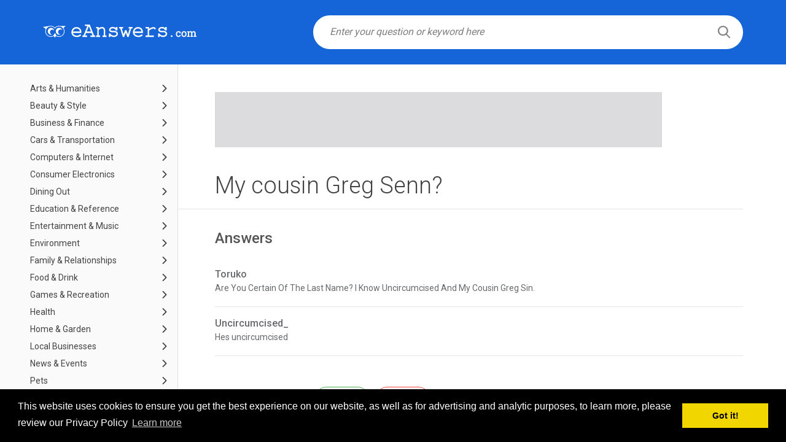

--- FILE ---
content_type: text/html; charset=UTF-8
request_url: https://www.eanswers.com/sports/swimming-and-diving/my-cousin-greg-senn
body_size: 8327
content:
<!doctype html>
<html lang="en">
<head>
    <meta charset="UTF-8">
    <meta name="viewport"
          content="width=device-width, user-scalable=no, initial-scale=1.0, maximum-scale=1.0, minimum-scale=1.0">
    <meta http-equiv="X-UA-Compatible" content="ie=edge">
    <link href="https://www.eanswers.com/favicon.ico" rel="icon" type="image/x-icon" />
    <title>My cousin Greg Senn? - eAnswers</title>
            <link href="https://fonts.googleapis.com/css?family=Roboto:300,400,500,700" rel="stylesheet">
    <link href="https://www.eanswers.com/fonts/font-awesome/css/font-awesome.css" rel="stylesheet">
    <link href="https://www.eanswers.com/css/bootstrap.min.css" rel="stylesheet">
    <link href="https://www.eanswers.com/css/animate.css" rel="stylesheet">
    <link href="//code.jquery.com/ui/1.12.0/themes/smoothness/jquery-ui.css" rel="stylesheet">
    <link href="https://www.eanswers.com/css/style.css" rel="stylesheet">
        <script src="https://code.jquery.com/jquery-3.3.1.min.js"
            integrity="sha256-FgpCb/KJQlLNfOu91ta32o/NMZxltwRo8QtmkMRdAu8=" crossorigin="anonymous"></script>
    <script src="https://code.jquery.com/ui/1.12.0/jquery-ui.js"
            integrity="sha256-0YPKAwZP7Mp3ALMRVB2i8GXeEndvCq3eSl/WsAl1Ryk=" crossorigin="anonymous"></script>
    <script src="https://www.eanswers.com/js/main.js"></script>
</head>
<body>
        <div id="wrapper" class="wrapper-main">
            <div class="home-top-section sub-top-section">
    <div class="container">
        <div class="logo-wrapper">
            <a href="https://www.eanswers.com">
                <img src="https://www.eanswers.com/img/eanswers-logo-new.svg" alt="" class="logo">
            </a>
        </div>
        <div class="main-form-wrapper">
            <form action="//www.eanswers.com/results/v0/search" method="GET" id="search_frm" class="main-form-search">
                <div class="search-input-wrapper">
                    <input type="text" name="q" class="search-input" placeholder="Enter your question or keyword here" value="" required data-action="query" id="search_q">
                    <button type="submit" class="search-btn">
                        <i class="search-icon"></i>
                    </button>
                </div>
            </form>
        </div>
    </div>
</div>            <div class="content-wrapper">
        <div class="row flex">
            <div class="cat-sidebar-wrapper">
    <div class="cat-sidebar">
        <ul class="cat-menu">
                                            <li class="cat-menu-item ">
                    <a href="https://www.eanswers.com/arts-and-humanities"
                       >
                        Arts &amp; Humanities
                    </a>
                    <a href="javascript:void(0);" class="link-open ">
                        <svg xmlns="http://www.w3.org/2000/svg" xmlns:xlink="http://www.w3.org/1999/xlink" version="1.1" id="Capa_1" x="0px" y="0px" width="512px" height="512px" viewBox="0 0 451.846 451.847" style="enable-background:new 0 0 451.846 451.847;" xml:space="preserve" class=""><g><g>
                                    <path d="M345.441,248.292L151.154,442.573c-12.359,12.365-32.397,12.365-44.75,0c-12.354-12.354-12.354-32.391,0-44.744   L278.318,225.92L106.409,54.017c-12.354-12.359-12.354-32.394,0-44.748c12.354-12.359,32.391-12.359,44.75,0l194.287,194.284   c6.177,6.18,9.262,14.271,9.262,22.366C354.708,234.018,351.617,242.115,345.441,248.292z" data-original="#000000" class="active-path" data-old_color="#1665d8"/>
                                </g></g> </svg>
                    </a>
                                            <ul>
                                                            <li >
                                    <a href="https://www.eanswers.com/arts-and-humanities/books-and-authors">
                                        Books &amp; Authors
                                    </a>
                                </li>
                                                            <li >
                                    <a href="https://www.eanswers.com/arts-and-humanities/dancing">
                                        Dancing
                                    </a>
                                </li>
                                                            <li >
                                    <a href="https://www.eanswers.com/arts-and-humanities/genealogy">
                                        Genealogy
                                    </a>
                                </li>
                                                            <li >
                                    <a href="https://www.eanswers.com/arts-and-humanities/history">
                                        History
                                    </a>
                                </li>
                                                            <li >
                                    <a href="https://www.eanswers.com/arts-and-humanities/other-arts-and-humanities">
                                        Other - Arts &amp; Humanities
                                    </a>
                                </li>
                                                            <li >
                                    <a href="https://www.eanswers.com/arts-and-humanities/performing-arts">
                                        Performing Arts
                                    </a>
                                </li>
                                                            <li >
                                    <a href="https://www.eanswers.com/arts-and-humanities/philosophy">
                                        Philosophy
                                    </a>
                                </li>
                                                            <li >
                                    <a href="https://www.eanswers.com/arts-and-humanities/poetry">
                                        Poetry
                                    </a>
                                </li>
                                                            <li >
                                    <a href="https://www.eanswers.com/arts-and-humanities/theater-and-acting">
                                        Theater &amp; Acting
                                    </a>
                                </li>
                                                            <li >
                                    <a href="https://www.eanswers.com/arts-and-humanities/visual-arts">
                                        Visual Arts
                                    </a>
                                </li>
                                                    </ul>
                                    </li>
                                            <li class="cat-menu-item ">
                    <a href="https://www.eanswers.com/beauty-and-style"
                       >
                        Beauty &amp; Style
                    </a>
                    <a href="javascript:void(0);" class="link-open ">
                        <svg xmlns="http://www.w3.org/2000/svg" xmlns:xlink="http://www.w3.org/1999/xlink" version="1.1" id="Capa_1" x="0px" y="0px" width="512px" height="512px" viewBox="0 0 451.846 451.847" style="enable-background:new 0 0 451.846 451.847;" xml:space="preserve" class=""><g><g>
                                    <path d="M345.441,248.292L151.154,442.573c-12.359,12.365-32.397,12.365-44.75,0c-12.354-12.354-12.354-32.391,0-44.744   L278.318,225.92L106.409,54.017c-12.354-12.359-12.354-32.394,0-44.748c12.354-12.359,32.391-12.359,44.75,0l194.287,194.284   c6.177,6.18,9.262,14.271,9.262,22.366C354.708,234.018,351.617,242.115,345.441,248.292z" data-original="#000000" class="active-path" data-old_color="#1665d8"/>
                                </g></g> </svg>
                    </a>
                                            <ul>
                                                            <li >
                                    <a href="https://www.eanswers.com/beauty-and-style/fashion-and-accessories">
                                        Fashion &amp; Accessories
                                    </a>
                                </li>
                                                            <li >
                                    <a href="https://www.eanswers.com/beauty-and-style/hair">
                                        Hair
                                    </a>
                                </li>
                                                            <li >
                                    <a href="https://www.eanswers.com/beauty-and-style/makeup">
                                        Makeup
                                    </a>
                                </li>
                                                            <li >
                                    <a href="https://www.eanswers.com/beauty-and-style/other-beauty-and-style">
                                        Other - Beauty &amp; Style
                                    </a>
                                </li>
                                                            <li >
                                    <a href="https://www.eanswers.com/beauty-and-style/skin-and-body">
                                        Skin &amp; Body
                                    </a>
                                </li>
                                                    </ul>
                                    </li>
                                            <li class="cat-menu-item ">
                    <a href="https://www.eanswers.com/business-and-finance"
                       >
                        Business &amp; Finance
                    </a>
                    <a href="javascript:void(0);" class="link-open ">
                        <svg xmlns="http://www.w3.org/2000/svg" xmlns:xlink="http://www.w3.org/1999/xlink" version="1.1" id="Capa_1" x="0px" y="0px" width="512px" height="512px" viewBox="0 0 451.846 451.847" style="enable-background:new 0 0 451.846 451.847;" xml:space="preserve" class=""><g><g>
                                    <path d="M345.441,248.292L151.154,442.573c-12.359,12.365-32.397,12.365-44.75,0c-12.354-12.354-12.354-32.391,0-44.744   L278.318,225.92L106.409,54.017c-12.354-12.359-12.354-32.394,0-44.748c12.354-12.359,32.391-12.359,44.75,0l194.287,194.284   c6.177,6.18,9.262,14.271,9.262,22.366C354.708,234.018,351.617,242.115,345.441,248.292z" data-original="#000000" class="active-path" data-old_color="#1665d8"/>
                                </g></g> </svg>
                    </a>
                                            <ul>
                                                            <li >
                                    <a href="https://www.eanswers.com/business-and-finance/advertising-and-marketing">
                                        Advertising &amp; Marketing
                                    </a>
                                </li>
                                                            <li >
                                    <a href="https://www.eanswers.com/business-and-finance/careers-and-employment">
                                        Careers &amp; Employment
                                    </a>
                                </li>
                                                            <li >
                                    <a href="https://www.eanswers.com/business-and-finance/corporations">
                                        Corporations
                                    </a>
                                </li>
                                                            <li >
                                    <a href="https://www.eanswers.com/business-and-finance/credit">
                                        Credit
                                    </a>
                                </li>
                                                            <li >
                                    <a href="https://www.eanswers.com/business-and-finance/insurance">
                                        Insurance
                                    </a>
                                </li>
                                                            <li >
                                    <a href="https://www.eanswers.com/business-and-finance/investing">
                                        Investing
                                    </a>
                                </li>
                                                            <li >
                                    <a href="https://www.eanswers.com/business-and-finance/other-business-and-finance">
                                        Other - Business &amp; Finance
                                    </a>
                                </li>
                                                            <li >
                                    <a href="https://www.eanswers.com/business-and-finance/personal-finance">
                                        Personal Finance
                                    </a>
                                </li>
                                                            <li >
                                    <a href="https://www.eanswers.com/business-and-finance/renting-and-real-estate">
                                        Renting &amp; Real Estate
                                    </a>
                                </li>
                                                            <li >
                                    <a href="https://www.eanswers.com/business-and-finance/small-business">
                                        Small Business
                                    </a>
                                </li>
                                                            <li >
                                    <a href="https://www.eanswers.com/business-and-finance/taxes">
                                        Taxes
                                    </a>
                                </li>
                                                    </ul>
                                    </li>
                                            <li class="cat-menu-item ">
                    <a href="https://www.eanswers.com/cars-and-transportation"
                       >
                        Cars &amp; Transportation
                    </a>
                    <a href="javascript:void(0);" class="link-open ">
                        <svg xmlns="http://www.w3.org/2000/svg" xmlns:xlink="http://www.w3.org/1999/xlink" version="1.1" id="Capa_1" x="0px" y="0px" width="512px" height="512px" viewBox="0 0 451.846 451.847" style="enable-background:new 0 0 451.846 451.847;" xml:space="preserve" class=""><g><g>
                                    <path d="M345.441,248.292L151.154,442.573c-12.359,12.365-32.397,12.365-44.75,0c-12.354-12.354-12.354-32.391,0-44.744   L278.318,225.92L106.409,54.017c-12.354-12.359-12.354-32.394,0-44.748c12.354-12.359,32.391-12.359,44.75,0l194.287,194.284   c6.177,6.18,9.262,14.271,9.262,22.366C354.708,234.018,351.617,242.115,345.441,248.292z" data-original="#000000" class="active-path" data-old_color="#1665d8"/>
                                </g></g> </svg>
                    </a>
                                            <ul>
                                                            <li >
                                    <a href="https://www.eanswers.com/cars-and-transportation/aircraft">
                                        Aircraft
                                    </a>
                                </li>
                                                            <li >
                                    <a href="https://www.eanswers.com/cars-and-transportation/boats-and-boating">
                                        Boats &amp; Boating
                                    </a>
                                </li>
                                                            <li >
                                    <a href="https://www.eanswers.com/cars-and-transportation/buying-and-selling">
                                        Buying &amp; Selling
                                    </a>
                                </li>
                                                            <li >
                                    <a href="https://www.eanswers.com/cars-and-transportation/car-audio">
                                        Car Audio
                                    </a>
                                </li>
                                                            <li >
                                    <a href="https://www.eanswers.com/cars-and-transportation/car-makes">
                                        Car Makes
                                    </a>
                                </li>
                                                            <li >
                                    <a href="https://www.eanswers.com/cars-and-transportation/commuting">
                                        Commuting
                                    </a>
                                </li>
                                                            <li >
                                    <a href="https://www.eanswers.com/cars-and-transportation/insurance-and-registration">
                                        Insurance &amp; Registration
                                    </a>
                                </li>
                                                            <li >
                                    <a href="https://www.eanswers.com/cars-and-transportation/maintenance-and-repairs">
                                        Maintenance &amp; Repairs
                                    </a>
                                </li>
                                                            <li >
                                    <a href="https://www.eanswers.com/cars-and-transportation/motorcycles">
                                        Motorcycles
                                    </a>
                                </li>
                                                            <li >
                                    <a href="https://www.eanswers.com/cars-and-transportation/other-cars-and-transportation">
                                        Other - Cars &amp; Transportation
                                    </a>
                                </li>
                                                            <li >
                                    <a href="https://www.eanswers.com/cars-and-transportation/rail">
                                        Rail
                                    </a>
                                </li>
                                                            <li >
                                    <a href="https://www.eanswers.com/cars-and-transportation/safety">
                                        Safety
                                    </a>
                                </li>
                                                    </ul>
                                    </li>
                                            <li class="cat-menu-item ">
                    <a href="https://www.eanswers.com/computers-and-internet"
                       >
                        Computers &amp; Internet
                    </a>
                    <a href="javascript:void(0);" class="link-open ">
                        <svg xmlns="http://www.w3.org/2000/svg" xmlns:xlink="http://www.w3.org/1999/xlink" version="1.1" id="Capa_1" x="0px" y="0px" width="512px" height="512px" viewBox="0 0 451.846 451.847" style="enable-background:new 0 0 451.846 451.847;" xml:space="preserve" class=""><g><g>
                                    <path d="M345.441,248.292L151.154,442.573c-12.359,12.365-32.397,12.365-44.75,0c-12.354-12.354-12.354-32.391,0-44.744   L278.318,225.92L106.409,54.017c-12.354-12.359-12.354-32.394,0-44.748c12.354-12.359,32.391-12.359,44.75,0l194.287,194.284   c6.177,6.18,9.262,14.271,9.262,22.366C354.708,234.018,351.617,242.115,345.441,248.292z" data-original="#000000" class="active-path" data-old_color="#1665d8"/>
                                </g></g> </svg>
                    </a>
                                            <ul>
                                                            <li >
                                    <a href="https://www.eanswers.com/computers-and-internet/computer-networking">
                                        Computer Networking
                                    </a>
                                </li>
                                                            <li >
                                    <a href="https://www.eanswers.com/computers-and-internet/hardware">
                                        Hardware
                                    </a>
                                </li>
                                                            <li >
                                    <a href="https://www.eanswers.com/computers-and-internet/internet">
                                        Internet
                                    </a>
                                </li>
                                                            <li >
                                    <a href="https://www.eanswers.com/computers-and-internet/other-computers">
                                        Other - Computers
                                    </a>
                                </li>
                                                            <li >
                                    <a href="https://www.eanswers.com/computers-and-internet/programming-and-design">
                                        Programming &amp; Design
                                    </a>
                                </li>
                                                            <li >
                                    <a href="https://www.eanswers.com/computers-and-internet/security">
                                        Security
                                    </a>
                                </li>
                                                            <li >
                                    <a href="https://www.eanswers.com/computers-and-internet/software">
                                        Software
                                    </a>
                                </li>
                                                    </ul>
                                    </li>
                                            <li class="cat-menu-item ">
                    <a href="https://www.eanswers.com/consumer-electronics"
                       >
                        Consumer Electronics
                    </a>
                    <a href="javascript:void(0);" class="link-open ">
                        <svg xmlns="http://www.w3.org/2000/svg" xmlns:xlink="http://www.w3.org/1999/xlink" version="1.1" id="Capa_1" x="0px" y="0px" width="512px" height="512px" viewBox="0 0 451.846 451.847" style="enable-background:new 0 0 451.846 451.847;" xml:space="preserve" class=""><g><g>
                                    <path d="M345.441,248.292L151.154,442.573c-12.359,12.365-32.397,12.365-44.75,0c-12.354-12.354-12.354-32.391,0-44.744   L278.318,225.92L106.409,54.017c-12.354-12.359-12.354-32.394,0-44.748c12.354-12.359,32.391-12.359,44.75,0l194.287,194.284   c6.177,6.18,9.262,14.271,9.262,22.366C354.708,234.018,351.617,242.115,345.441,248.292z" data-original="#000000" class="active-path" data-old_color="#1665d8"/>
                                </g></g> </svg>
                    </a>
                                            <ul>
                                                            <li >
                                    <a href="https://www.eanswers.com/consumer-electronics/camcorders">
                                        Camcorders
                                    </a>
                                </li>
                                                            <li >
                                    <a href="https://www.eanswers.com/consumer-electronics/cameras">
                                        Cameras
                                    </a>
                                </li>
                                                            <li >
                                    <a href="https://www.eanswers.com/consumer-electronics/cell-phones-and-plans">
                                        Cell Phones &amp; Plans
                                    </a>
                                </li>
                                                            <li >
                                    <a href="https://www.eanswers.com/consumer-electronics/games-and-gear">
                                        Games &amp; Gear
                                    </a>
                                </li>
                                                            <li >
                                    <a href="https://www.eanswers.com/consumer-electronics/home-theater">
                                        Home Theater
                                    </a>
                                </li>
                                                            <li >
                                    <a href="https://www.eanswers.com/consumer-electronics/land-phones">
                                        Land Phones
                                    </a>
                                </li>
                                                            <li >
                                    <a href="https://www.eanswers.com/consumer-electronics/music-and-music-players">
                                        Music &amp; Music Players
                                    </a>
                                </li>
                                                            <li >
                                    <a href="https://www.eanswers.com/consumer-electronics/other-electronics">
                                        Other - Electronics
                                    </a>
                                </li>
                                                            <li >
                                    <a href="https://www.eanswers.com/consumer-electronics/pdas-and-handhelds">
                                        PDAs &amp; Handhelds
                                    </a>
                                </li>
                                                            <li >
                                    <a href="https://www.eanswers.com/consumer-electronics/tvs">
                                        TVs
                                    </a>
                                </li>
                                                            <li >
                                    <a href="https://www.eanswers.com/consumer-electronics/tivo-and-dvrs">
                                        TiVO &amp; DVRs
                                    </a>
                                </li>
                                                    </ul>
                                    </li>
                                            <li class="cat-menu-item ">
                    <a href="https://www.eanswers.com/dining-out"
                       >
                        Dining Out
                    </a>
                    <a href="javascript:void(0);" class="link-open ">
                        <svg xmlns="http://www.w3.org/2000/svg" xmlns:xlink="http://www.w3.org/1999/xlink" version="1.1" id="Capa_1" x="0px" y="0px" width="512px" height="512px" viewBox="0 0 451.846 451.847" style="enable-background:new 0 0 451.846 451.847;" xml:space="preserve" class=""><g><g>
                                    <path d="M345.441,248.292L151.154,442.573c-12.359,12.365-32.397,12.365-44.75,0c-12.354-12.354-12.354-32.391,0-44.744   L278.318,225.92L106.409,54.017c-12.354-12.359-12.354-32.394,0-44.748c12.354-12.359,32.391-12.359,44.75,0l194.287,194.284   c6.177,6.18,9.262,14.271,9.262,22.366C354.708,234.018,351.617,242.115,345.441,248.292z" data-original="#000000" class="active-path" data-old_color="#1665d8"/>
                                </g></g> </svg>
                    </a>
                                            <ul>
                                                            <li >
                                    <a href="https://www.eanswers.com/dining-out/argentina">
                                        Argentina
                                    </a>
                                </li>
                                                            <li >
                                    <a href="https://www.eanswers.com/dining-out/australia">
                                        Australia
                                    </a>
                                </li>
                                                            <li >
                                    <a href="https://www.eanswers.com/dining-out/austria">
                                        Austria
                                    </a>
                                </li>
                                                            <li >
                                    <a href="https://www.eanswers.com/dining-out/brazil">
                                        Brazil
                                    </a>
                                </li>
                                                            <li >
                                    <a href="https://www.eanswers.com/dining-out/canada">
                                        Canada
                                    </a>
                                </li>
                                                            <li >
                                    <a href="https://www.eanswers.com/dining-out/fast-food">
                                        Fast Food
                                    </a>
                                </li>
                                                            <li >
                                    <a href="https://www.eanswers.com/dining-out/france">
                                        France
                                    </a>
                                </li>
                                                            <li >
                                    <a href="https://www.eanswers.com/dining-out/germany">
                                        Germany
                                    </a>
                                </li>
                                                            <li >
                                    <a href="https://www.eanswers.com/dining-out/india">
                                        India
                                    </a>
                                </li>
                                                            <li >
                                    <a href="https://www.eanswers.com/dining-out/indonesia">
                                        Indonesia
                                    </a>
                                </li>
                                                            <li >
                                    <a href="https://www.eanswers.com/dining-out/ireland">
                                        Ireland
                                    </a>
                                </li>
                                                            <li >
                                    <a href="https://www.eanswers.com/dining-out/italy">
                                        Italy
                                    </a>
                                </li>
                                                            <li >
                                    <a href="https://www.eanswers.com/dining-out/malaysia">
                                        Malaysia
                                    </a>
                                </li>
                                                            <li >
                                    <a href="https://www.eanswers.com/dining-out/mexico">
                                        Mexico
                                    </a>
                                </li>
                                                            <li >
                                    <a href="https://www.eanswers.com/dining-out/new-zealand">
                                        New Zealand
                                    </a>
                                </li>
                                                            <li >
                                    <a href="https://www.eanswers.com/dining-out/other-dining-out">
                                        Other - Dining Out
                                    </a>
                                </li>
                                                            <li >
                                    <a href="https://www.eanswers.com/dining-out/philippines">
                                        Philippines
                                    </a>
                                </li>
                                                            <li >
                                    <a href="https://www.eanswers.com/dining-out/singapore">
                                        Singapore
                                    </a>
                                </li>
                                                            <li >
                                    <a href="https://www.eanswers.com/dining-out/spain">
                                        Spain
                                    </a>
                                </li>
                                                            <li >
                                    <a href="https://www.eanswers.com/dining-out/switzerland">
                                        Switzerland
                                    </a>
                                </li>
                                                            <li >
                                    <a href="https://www.eanswers.com/dining-out/thailand">
                                        Thailand
                                    </a>
                                </li>
                                                            <li >
                                    <a href="https://www.eanswers.com/dining-out/united-kingdom">
                                        United Kingdom
                                    </a>
                                </li>
                                                            <li >
                                    <a href="https://www.eanswers.com/dining-out/united-states">
                                        United States
                                    </a>
                                </li>
                                                            <li >
                                    <a href="https://www.eanswers.com/dining-out/vietnam">
                                        Vietnam
                                    </a>
                                </li>
                                                    </ul>
                                    </li>
                                            <li class="cat-menu-item ">
                    <a href="https://www.eanswers.com/education-and-reference"
                       >
                        Education &amp; Reference
                    </a>
                    <a href="javascript:void(0);" class="link-open ">
                        <svg xmlns="http://www.w3.org/2000/svg" xmlns:xlink="http://www.w3.org/1999/xlink" version="1.1" id="Capa_1" x="0px" y="0px" width="512px" height="512px" viewBox="0 0 451.846 451.847" style="enable-background:new 0 0 451.846 451.847;" xml:space="preserve" class=""><g><g>
                                    <path d="M345.441,248.292L151.154,442.573c-12.359,12.365-32.397,12.365-44.75,0c-12.354-12.354-12.354-32.391,0-44.744   L278.318,225.92L106.409,54.017c-12.354-12.359-12.354-32.394,0-44.748c12.354-12.359,32.391-12.359,44.75,0l194.287,194.284   c6.177,6.18,9.262,14.271,9.262,22.366C354.708,234.018,351.617,242.115,345.441,248.292z" data-original="#000000" class="active-path" data-old_color="#1665d8"/>
                                </g></g> </svg>
                    </a>
                                            <ul>
                                                            <li >
                                    <a href="https://www.eanswers.com/education-and-reference/financial-aid">
                                        Financial Aid
                                    </a>
                                </li>
                                                            <li >
                                    <a href="https://www.eanswers.com/education-and-reference/higher-education-university">
                                        Higher Education (University +)
                                    </a>
                                </li>
                                                            <li >
                                    <a href="https://www.eanswers.com/education-and-reference/home-schooling">
                                        Home Schooling
                                    </a>
                                </li>
                                                            <li >
                                    <a href="https://www.eanswers.com/education-and-reference/homework-help">
                                        Homework Help
                                    </a>
                                </li>
                                                            <li >
                                    <a href="https://www.eanswers.com/education-and-reference/other-education">
                                        Other - Education
                                    </a>
                                </li>
                                                            <li >
                                    <a href="https://www.eanswers.com/education-and-reference/preschool">
                                        Preschool
                                    </a>
                                </li>
                                                            <li >
                                    <a href="https://www.eanswers.com/education-and-reference/primary-and-secondary-education">
                                        Primary &amp; Secondary Education
                                    </a>
                                </li>
                                                            <li >
                                    <a href="https://www.eanswers.com/education-and-reference/quotations">
                                        Quotations
                                    </a>
                                </li>
                                                            <li >
                                    <a href="https://www.eanswers.com/education-and-reference/special-education">
                                        Special Education
                                    </a>
                                </li>
                                                            <li >
                                    <a href="https://www.eanswers.com/education-and-reference/standards-and-testing">
                                        Standards &amp; Testing
                                    </a>
                                </li>
                                                            <li >
                                    <a href="https://www.eanswers.com/education-and-reference/studying-abroad">
                                        Studying Abroad
                                    </a>
                                </li>
                                                            <li >
                                    <a href="https://www.eanswers.com/education-and-reference/teaching">
                                        Teaching
                                    </a>
                                </li>
                                                            <li >
                                    <a href="https://www.eanswers.com/education-and-reference/trivia">
                                        Trivia
                                    </a>
                                </li>
                                                            <li >
                                    <a href="https://www.eanswers.com/education-and-reference/words-and-wordplay">
                                        Words &amp; Wordplay
                                    </a>
                                </li>
                                                    </ul>
                                    </li>
                                            <li class="cat-menu-item ">
                    <a href="https://www.eanswers.com/entertainment-and-music"
                       >
                        Entertainment &amp; Music
                    </a>
                    <a href="javascript:void(0);" class="link-open ">
                        <svg xmlns="http://www.w3.org/2000/svg" xmlns:xlink="http://www.w3.org/1999/xlink" version="1.1" id="Capa_1" x="0px" y="0px" width="512px" height="512px" viewBox="0 0 451.846 451.847" style="enable-background:new 0 0 451.846 451.847;" xml:space="preserve" class=""><g><g>
                                    <path d="M345.441,248.292L151.154,442.573c-12.359,12.365-32.397,12.365-44.75,0c-12.354-12.354-12.354-32.391,0-44.744   L278.318,225.92L106.409,54.017c-12.354-12.359-12.354-32.394,0-44.748c12.354-12.359,32.391-12.359,44.75,0l194.287,194.284   c6.177,6.18,9.262,14.271,9.262,22.366C354.708,234.018,351.617,242.115,345.441,248.292z" data-original="#000000" class="active-path" data-old_color="#1665d8"/>
                                </g></g> </svg>
                    </a>
                                            <ul>
                                                            <li >
                                    <a href="https://www.eanswers.com/entertainment-and-music/celebrities">
                                        Celebrities
                                    </a>
                                </li>
                                                            <li >
                                    <a href="https://www.eanswers.com/entertainment-and-music/comics-and-animation">
                                        Comics &amp; Animation
                                    </a>
                                </li>
                                                            <li >
                                    <a href="https://www.eanswers.com/entertainment-and-music/horoscopes">
                                        Horoscopes
                                    </a>
                                </li>
                                                            <li >
                                    <a href="https://www.eanswers.com/entertainment-and-music/jokes-and-riddles">
                                        Jokes &amp; Riddles
                                    </a>
                                </li>
                                                            <li >
                                    <a href="https://www.eanswers.com/entertainment-and-music/magazines">
                                        Magazines
                                    </a>
                                </li>
                                                            <li >
                                    <a href="https://www.eanswers.com/entertainment-and-music/movies">
                                        Movies
                                    </a>
                                </li>
                                                            <li >
                                    <a href="https://www.eanswers.com/entertainment-and-music/music">
                                        Music
                                    </a>
                                </li>
                                                            <li >
                                    <a href="https://www.eanswers.com/entertainment-and-music/other-entertainment">
                                        Other - Entertainment
                                    </a>
                                </li>
                                                            <li >
                                    <a href="https://www.eanswers.com/entertainment-and-music/polls-and-surveys">
                                        Polls &amp; Surveys
                                    </a>
                                </li>
                                                            <li >
                                    <a href="https://www.eanswers.com/entertainment-and-music/radio">
                                        Radio
                                    </a>
                                </li>
                                                            <li >
                                    <a href="https://www.eanswers.com/entertainment-and-music/television">
                                        Television
                                    </a>
                                </li>
                                                    </ul>
                                    </li>
                                            <li class="cat-menu-item ">
                    <a href="https://www.eanswers.com/environment"
                       >
                        Environment
                    </a>
                    <a href="javascript:void(0);" class="link-open ">
                        <svg xmlns="http://www.w3.org/2000/svg" xmlns:xlink="http://www.w3.org/1999/xlink" version="1.1" id="Capa_1" x="0px" y="0px" width="512px" height="512px" viewBox="0 0 451.846 451.847" style="enable-background:new 0 0 451.846 451.847;" xml:space="preserve" class=""><g><g>
                                    <path d="M345.441,248.292L151.154,442.573c-12.359,12.365-32.397,12.365-44.75,0c-12.354-12.354-12.354-32.391,0-44.744   L278.318,225.92L106.409,54.017c-12.354-12.359-12.354-32.394,0-44.748c12.354-12.359,32.391-12.359,44.75,0l194.287,194.284   c6.177,6.18,9.262,14.271,9.262,22.366C354.708,234.018,351.617,242.115,345.441,248.292z" data-original="#000000" class="active-path" data-old_color="#1665d8"/>
                                </g></g> </svg>
                    </a>
                                            <ul>
                                                            <li >
                                    <a href="https://www.eanswers.com/environment/alternative-fuel-vehicles">
                                        Alternative Fuel Vehicles
                                    </a>
                                </li>
                                                            <li >
                                    <a href="https://www.eanswers.com/environment/conservation">
                                        Conservation
                                    </a>
                                </li>
                                                            <li >
                                    <a href="https://www.eanswers.com/environment/global-warming">
                                        Global Warming
                                    </a>
                                </li>
                                                            <li >
                                    <a href="https://www.eanswers.com/environment/green-living">
                                        Green Living
                                    </a>
                                </li>
                                                            <li >
                                    <a href="https://www.eanswers.com/environment/other-environment">
                                        Other - Environment
                                    </a>
                                </li>
                                                    </ul>
                                    </li>
                                            <li class="cat-menu-item ">
                    <a href="https://www.eanswers.com/family-and-relationships"
                       >
                        Family &amp; Relationships
                    </a>
                    <a href="javascript:void(0);" class="link-open ">
                        <svg xmlns="http://www.w3.org/2000/svg" xmlns:xlink="http://www.w3.org/1999/xlink" version="1.1" id="Capa_1" x="0px" y="0px" width="512px" height="512px" viewBox="0 0 451.846 451.847" style="enable-background:new 0 0 451.846 451.847;" xml:space="preserve" class=""><g><g>
                                    <path d="M345.441,248.292L151.154,442.573c-12.359,12.365-32.397,12.365-44.75,0c-12.354-12.354-12.354-32.391,0-44.744   L278.318,225.92L106.409,54.017c-12.354-12.359-12.354-32.394,0-44.748c12.354-12.359,32.391-12.359,44.75,0l194.287,194.284   c6.177,6.18,9.262,14.271,9.262,22.366C354.708,234.018,351.617,242.115,345.441,248.292z" data-original="#000000" class="active-path" data-old_color="#1665d8"/>
                                </g></g> </svg>
                    </a>
                                            <ul>
                                                            <li >
                                    <a href="https://www.eanswers.com/family-and-relationships/family">
                                        Family
                                    </a>
                                </li>
                                                            <li >
                                    <a href="https://www.eanswers.com/family-and-relationships/friends">
                                        Friends
                                    </a>
                                </li>
                                                            <li >
                                    <a href="https://www.eanswers.com/family-and-relationships/marriage-and-divorce">
                                        Marriage &amp; Divorce
                                    </a>
                                </li>
                                                            <li >
                                    <a href="https://www.eanswers.com/family-and-relationships/other-family-and-relationships">
                                        Other - Family &amp; Relationships
                                    </a>
                                </li>
                                                            <li >
                                    <a href="https://www.eanswers.com/family-and-relationships/singles-and-dating">
                                        Singles &amp; Dating
                                    </a>
                                </li>
                                                            <li >
                                    <a href="https://www.eanswers.com/family-and-relationships/weddings">
                                        Weddings
                                    </a>
                                </li>
                                                    </ul>
                                    </li>
                                            <li class="cat-menu-item ">
                    <a href="https://www.eanswers.com/food-and-drink"
                       >
                        Food &amp; Drink
                    </a>
                    <a href="javascript:void(0);" class="link-open ">
                        <svg xmlns="http://www.w3.org/2000/svg" xmlns:xlink="http://www.w3.org/1999/xlink" version="1.1" id="Capa_1" x="0px" y="0px" width="512px" height="512px" viewBox="0 0 451.846 451.847" style="enable-background:new 0 0 451.846 451.847;" xml:space="preserve" class=""><g><g>
                                    <path d="M345.441,248.292L151.154,442.573c-12.359,12.365-32.397,12.365-44.75,0c-12.354-12.354-12.354-32.391,0-44.744   L278.318,225.92L106.409,54.017c-12.354-12.359-12.354-32.394,0-44.748c12.354-12.359,32.391-12.359,44.75,0l194.287,194.284   c6.177,6.18,9.262,14.271,9.262,22.366C354.708,234.018,351.617,242.115,345.441,248.292z" data-original="#000000" class="active-path" data-old_color="#1665d8"/>
                                </g></g> </svg>
                    </a>
                                            <ul>
                                                            <li >
                                    <a href="https://www.eanswers.com/food-and-drink/beer-wine-and-spirits">
                                        Beer, Wine &amp; Spirits
                                    </a>
                                </li>
                                                            <li >
                                    <a href="https://www.eanswers.com/food-and-drink/cooking-and-recipes">
                                        Cooking &amp; Recipes
                                    </a>
                                </li>
                                                            <li >
                                    <a href="https://www.eanswers.com/food-and-drink/entertaining">
                                        Entertaining
                                    </a>
                                </li>
                                                            <li >
                                    <a href="https://www.eanswers.com/food-and-drink/ethnic-cuisine">
                                        Ethnic Cuisine
                                    </a>
                                </li>
                                                            <li >
                                    <a href="https://www.eanswers.com/food-and-drink/non-alcoholic-drinks">
                                        Non-Alcoholic Drinks
                                    </a>
                                </li>
                                                            <li >
                                    <a href="https://www.eanswers.com/food-and-drink/other-food-and-drink">
                                        Other - Food &amp; Drink
                                    </a>
                                </li>
                                                            <li >
                                    <a href="https://www.eanswers.com/food-and-drink/vegetarian-and-vegan">
                                        Vegetarian &amp; Vegan
                                    </a>
                                </li>
                                                    </ul>
                                    </li>
                                            <li class="cat-menu-item ">
                    <a href="https://www.eanswers.com/games-and-recreation"
                       >
                        Games &amp; Recreation
                    </a>
                    <a href="javascript:void(0);" class="link-open ">
                        <svg xmlns="http://www.w3.org/2000/svg" xmlns:xlink="http://www.w3.org/1999/xlink" version="1.1" id="Capa_1" x="0px" y="0px" width="512px" height="512px" viewBox="0 0 451.846 451.847" style="enable-background:new 0 0 451.846 451.847;" xml:space="preserve" class=""><g><g>
                                    <path d="M345.441,248.292L151.154,442.573c-12.359,12.365-32.397,12.365-44.75,0c-12.354-12.354-12.354-32.391,0-44.744   L278.318,225.92L106.409,54.017c-12.354-12.359-12.354-32.394,0-44.748c12.354-12.359,32.391-12.359,44.75,0l194.287,194.284   c6.177,6.18,9.262,14.271,9.262,22.366C354.708,234.018,351.617,242.115,345.441,248.292z" data-original="#000000" class="active-path" data-old_color="#1665d8"/>
                                </g></g> </svg>
                    </a>
                                            <ul>
                                                            <li >
                                    <a href="https://www.eanswers.com/games-and-recreation/amusement-parks">
                                        Amusement Parks
                                    </a>
                                </li>
                                                            <li >
                                    <a href="https://www.eanswers.com/games-and-recreation/board-games">
                                        Board Games
                                    </a>
                                </li>
                                                            <li >
                                    <a href="https://www.eanswers.com/games-and-recreation/card-games">
                                        Card Games
                                    </a>
                                </li>
                                                            <li >
                                    <a href="https://www.eanswers.com/games-and-recreation/gambling">
                                        Gambling
                                    </a>
                                </li>
                                                            <li >
                                    <a href="https://www.eanswers.com/games-and-recreation/hobbies-and-crafts">
                                        Hobbies &amp; Crafts
                                    </a>
                                </li>
                                                            <li >
                                    <a href="https://www.eanswers.com/games-and-recreation/other-games-and-recreation">
                                        Other - Games &amp; Recreation
                                    </a>
                                </li>
                                                            <li >
                                    <a href="https://www.eanswers.com/games-and-recreation/toys">
                                        Toys
                                    </a>
                                </li>
                                                            <li >
                                    <a href="https://www.eanswers.com/games-and-recreation/video-and-online-games">
                                        Video &amp; Online Games
                                    </a>
                                </li>
                                                    </ul>
                                    </li>
                                            <li class="cat-menu-item ">
                    <a href="https://www.eanswers.com/health"
                       >
                        Health
                    </a>
                    <a href="javascript:void(0);" class="link-open ">
                        <svg xmlns="http://www.w3.org/2000/svg" xmlns:xlink="http://www.w3.org/1999/xlink" version="1.1" id="Capa_1" x="0px" y="0px" width="512px" height="512px" viewBox="0 0 451.846 451.847" style="enable-background:new 0 0 451.846 451.847;" xml:space="preserve" class=""><g><g>
                                    <path d="M345.441,248.292L151.154,442.573c-12.359,12.365-32.397,12.365-44.75,0c-12.354-12.354-12.354-32.391,0-44.744   L278.318,225.92L106.409,54.017c-12.354-12.359-12.354-32.394,0-44.748c12.354-12.359,32.391-12.359,44.75,0l194.287,194.284   c6.177,6.18,9.262,14.271,9.262,22.366C354.708,234.018,351.617,242.115,345.441,248.292z" data-original="#000000" class="active-path" data-old_color="#1665d8"/>
                                </g></g> </svg>
                    </a>
                                            <ul>
                                                            <li >
                                    <a href="https://www.eanswers.com/health/alternative-medicine">
                                        Alternative Medicine
                                    </a>
                                </li>
                                                            <li >
                                    <a href="https://www.eanswers.com/health/dental">
                                        Dental
                                    </a>
                                </li>
                                                            <li >
                                    <a href="https://www.eanswers.com/health/diet-and-fitness">
                                        Diet &amp; Fitness
                                    </a>
                                </li>
                                                            <li >
                                    <a href="https://www.eanswers.com/health/diseases-and-conditions">
                                        Diseases &amp; Conditions
                                    </a>
                                </li>
                                                            <li >
                                    <a href="https://www.eanswers.com/health/general-health-care">
                                        General Health Care
                                    </a>
                                </li>
                                                            <li >
                                    <a href="https://www.eanswers.com/health/mens-health">
                                        Men&#039;s Health
                                    </a>
                                </li>
                                                            <li >
                                    <a href="https://www.eanswers.com/health/mental-health">
                                        Mental Health
                                    </a>
                                </li>
                                                            <li >
                                    <a href="https://www.eanswers.com/health/optical">
                                        Optical
                                    </a>
                                </li>
                                                            <li >
                                    <a href="https://www.eanswers.com/health/other-health">
                                        Other - Health
                                    </a>
                                </li>
                                                            <li >
                                    <a href="https://www.eanswers.com/health/womens-health">
                                        Women&#039;s Health
                                    </a>
                                </li>
                                                    </ul>
                                    </li>
                                            <li class="cat-menu-item ">
                    <a href="https://www.eanswers.com/home-and-garden"
                       >
                        Home &amp; Garden
                    </a>
                    <a href="javascript:void(0);" class="link-open ">
                        <svg xmlns="http://www.w3.org/2000/svg" xmlns:xlink="http://www.w3.org/1999/xlink" version="1.1" id="Capa_1" x="0px" y="0px" width="512px" height="512px" viewBox="0 0 451.846 451.847" style="enable-background:new 0 0 451.846 451.847;" xml:space="preserve" class=""><g><g>
                                    <path d="M345.441,248.292L151.154,442.573c-12.359,12.365-32.397,12.365-44.75,0c-12.354-12.354-12.354-32.391,0-44.744   L278.318,225.92L106.409,54.017c-12.354-12.359-12.354-32.394,0-44.748c12.354-12.359,32.391-12.359,44.75,0l194.287,194.284   c6.177,6.18,9.262,14.271,9.262,22.366C354.708,234.018,351.617,242.115,345.441,248.292z" data-original="#000000" class="active-path" data-old_color="#1665d8"/>
                                </g></g> </svg>
                    </a>
                                            <ul>
                                                            <li >
                                    <a href="https://www.eanswers.com/home-and-garden/cleaning-and-laundry">
                                        Cleaning &amp; Laundry
                                    </a>
                                </li>
                                                            <li >
                                    <a href="https://www.eanswers.com/home-and-garden/decorating-and-remodeling">
                                        Decorating &amp; Remodeling
                                    </a>
                                </li>
                                                            <li >
                                    <a href="https://www.eanswers.com/home-and-garden/do-it-yourself-diy">
                                        Do It Yourself (DIY)
                                    </a>
                                </li>
                                                            <li >
                                    <a href="https://www.eanswers.com/home-and-garden/garden-and-landscape">
                                        Garden &amp; Landscape
                                    </a>
                                </li>
                                                            <li >
                                    <a href="https://www.eanswers.com/home-and-garden/maintenance-and-repairs">
                                        Maintenance &amp; Repairs
                                    </a>
                                </li>
                                                            <li >
                                    <a href="https://www.eanswers.com/home-and-garden/other-home-and-garden">
                                        Other - Home &amp; Garden
                                    </a>
                                </li>
                                                    </ul>
                                    </li>
                                            <li class="cat-menu-item ">
                    <a href="https://www.eanswers.com/local-businesses"
                       >
                        Local Businesses
                    </a>
                    <a href="javascript:void(0);" class="link-open ">
                        <svg xmlns="http://www.w3.org/2000/svg" xmlns:xlink="http://www.w3.org/1999/xlink" version="1.1" id="Capa_1" x="0px" y="0px" width="512px" height="512px" viewBox="0 0 451.846 451.847" style="enable-background:new 0 0 451.846 451.847;" xml:space="preserve" class=""><g><g>
                                    <path d="M345.441,248.292L151.154,442.573c-12.359,12.365-32.397,12.365-44.75,0c-12.354-12.354-12.354-32.391,0-44.744   L278.318,225.92L106.409,54.017c-12.354-12.359-12.354-32.394,0-44.748c12.354-12.359,32.391-12.359,44.75,0l194.287,194.284   c6.177,6.18,9.262,14.271,9.262,22.366C354.708,234.018,351.617,242.115,345.441,248.292z" data-original="#000000" class="active-path" data-old_color="#1665d8"/>
                                </g></g> </svg>
                    </a>
                                            <ul>
                                                            <li >
                                    <a href="https://www.eanswers.com/local-businesses/argentina">
                                        Argentina
                                    </a>
                                </li>
                                                            <li >
                                    <a href="https://www.eanswers.com/local-businesses/australia">
                                        Australia
                                    </a>
                                </li>
                                                            <li >
                                    <a href="https://www.eanswers.com/local-businesses/austria">
                                        Austria
                                    </a>
                                </li>
                                                            <li >
                                    <a href="https://www.eanswers.com/local-businesses/brazil">
                                        Brazil
                                    </a>
                                </li>
                                                            <li >
                                    <a href="https://www.eanswers.com/local-businesses/canada">
                                        Canada
                                    </a>
                                </li>
                                                            <li >
                                    <a href="https://www.eanswers.com/local-businesses/france">
                                        France
                                    </a>
                                </li>
                                                            <li >
                                    <a href="https://www.eanswers.com/local-businesses/germany">
                                        Germany
                                    </a>
                                </li>
                                                            <li >
                                    <a href="https://www.eanswers.com/local-businesses/india">
                                        India
                                    </a>
                                </li>
                                                            <li >
                                    <a href="https://www.eanswers.com/local-businesses/indonesia">
                                        Indonesia
                                    </a>
                                </li>
                                                            <li >
                                    <a href="https://www.eanswers.com/local-businesses/ireland">
                                        Ireland
                                    </a>
                                </li>
                                                            <li >
                                    <a href="https://www.eanswers.com/local-businesses/italy">
                                        Italy
                                    </a>
                                </li>
                                                            <li >
                                    <a href="https://www.eanswers.com/local-businesses/mexico">
                                        Mexico
                                    </a>
                                </li>
                                                            <li >
                                    <a href="https://www.eanswers.com/local-businesses/new-zealand">
                                        New Zealand
                                    </a>
                                </li>
                                                            <li >
                                    <a href="https://www.eanswers.com/local-businesses/other-local-businesses">
                                        Other - Local Businesses
                                    </a>
                                </li>
                                                            <li >
                                    <a href="https://www.eanswers.com/local-businesses/singapore">
                                        Singapore
                                    </a>
                                </li>
                                                            <li >
                                    <a href="https://www.eanswers.com/local-businesses/spain">
                                        Spain
                                    </a>
                                </li>
                                                            <li >
                                    <a href="https://www.eanswers.com/local-businesses/switzerland">
                                        Switzerland
                                    </a>
                                </li>
                                                            <li >
                                    <a href="https://www.eanswers.com/local-businesses/thailand">
                                        Thailand
                                    </a>
                                </li>
                                                            <li >
                                    <a href="https://www.eanswers.com/local-businesses/united-kingdom">
                                        United Kingdom
                                    </a>
                                </li>
                                                            <li >
                                    <a href="https://www.eanswers.com/local-businesses/united-states">
                                        United States
                                    </a>
                                </li>
                                                            <li >
                                    <a href="https://www.eanswers.com/local-businesses/vietnam">
                                        Vietnam
                                    </a>
                                </li>
                                                    </ul>
                                    </li>
                                            <li class="cat-menu-item ">
                    <a href="https://www.eanswers.com/news-and-events"
                       >
                        News &amp; Events
                    </a>
                    <a href="javascript:void(0);" class="link-open ">
                        <svg xmlns="http://www.w3.org/2000/svg" xmlns:xlink="http://www.w3.org/1999/xlink" version="1.1" id="Capa_1" x="0px" y="0px" width="512px" height="512px" viewBox="0 0 451.846 451.847" style="enable-background:new 0 0 451.846 451.847;" xml:space="preserve" class=""><g><g>
                                    <path d="M345.441,248.292L151.154,442.573c-12.359,12.365-32.397,12.365-44.75,0c-12.354-12.354-12.354-32.391,0-44.744   L278.318,225.92L106.409,54.017c-12.354-12.359-12.354-32.394,0-44.748c12.354-12.359,32.391-12.359,44.75,0l194.287,194.284   c6.177,6.18,9.262,14.271,9.262,22.366C354.708,234.018,351.617,242.115,345.441,248.292z" data-original="#000000" class="active-path" data-old_color="#1665d8"/>
                                </g></g> </svg>
                    </a>
                                            <ul>
                                                            <li >
                                    <a href="https://www.eanswers.com/news-and-events/current-events">
                                        Current Events
                                    </a>
                                </li>
                                                            <li >
                                    <a href="https://www.eanswers.com/news-and-events/media-and-journalism">
                                        Media &amp; Journalism
                                    </a>
                                </li>
                                                            <li >
                                    <a href="https://www.eanswers.com/news-and-events/other-news-and-events">
                                        Other - News &amp; Events
                                    </a>
                                </li>
                                                    </ul>
                                    </li>
                                            <li class="cat-menu-item ">
                    <a href="https://www.eanswers.com/pets"
                       >
                        Pets
                    </a>
                    <a href="javascript:void(0);" class="link-open ">
                        <svg xmlns="http://www.w3.org/2000/svg" xmlns:xlink="http://www.w3.org/1999/xlink" version="1.1" id="Capa_1" x="0px" y="0px" width="512px" height="512px" viewBox="0 0 451.846 451.847" style="enable-background:new 0 0 451.846 451.847;" xml:space="preserve" class=""><g><g>
                                    <path d="M345.441,248.292L151.154,442.573c-12.359,12.365-32.397,12.365-44.75,0c-12.354-12.354-12.354-32.391,0-44.744   L278.318,225.92L106.409,54.017c-12.354-12.359-12.354-32.394,0-44.748c12.354-12.359,32.391-12.359,44.75,0l194.287,194.284   c6.177,6.18,9.262,14.271,9.262,22.366C354.708,234.018,351.617,242.115,345.441,248.292z" data-original="#000000" class="active-path" data-old_color="#1665d8"/>
                                </g></g> </svg>
                    </a>
                                            <ul>
                                                            <li >
                                    <a href="https://www.eanswers.com/pets/birds">
                                        Birds
                                    </a>
                                </li>
                                                            <li >
                                    <a href="https://www.eanswers.com/pets/cats">
                                        Cats
                                    </a>
                                </li>
                                                            <li >
                                    <a href="https://www.eanswers.com/pets/dogs">
                                        Dogs
                                    </a>
                                </li>
                                                            <li >
                                    <a href="https://www.eanswers.com/pets/fish">
                                        Fish
                                    </a>
                                </li>
                                                            <li >
                                    <a href="https://www.eanswers.com/pets/horses">
                                        Horses
                                    </a>
                                </li>
                                                            <li >
                                    <a href="https://www.eanswers.com/pets/other-pets">
                                        Other - Pets
                                    </a>
                                </li>
                                                            <li >
                                    <a href="https://www.eanswers.com/pets/reptiles">
                                        Reptiles
                                    </a>
                                </li>
                                                            <li >
                                    <a href="https://www.eanswers.com/pets/rodents">
                                        Rodents
                                    </a>
                                </li>
                                                    </ul>
                                    </li>
                                            <li class="cat-menu-item ">
                    <a href="https://www.eanswers.com/politics-and-government"
                       >
                        Politics &amp; Government
                    </a>
                    <a href="javascript:void(0);" class="link-open ">
                        <svg xmlns="http://www.w3.org/2000/svg" xmlns:xlink="http://www.w3.org/1999/xlink" version="1.1" id="Capa_1" x="0px" y="0px" width="512px" height="512px" viewBox="0 0 451.846 451.847" style="enable-background:new 0 0 451.846 451.847;" xml:space="preserve" class=""><g><g>
                                    <path d="M345.441,248.292L151.154,442.573c-12.359,12.365-32.397,12.365-44.75,0c-12.354-12.354-12.354-32.391,0-44.744   L278.318,225.92L106.409,54.017c-12.354-12.359-12.354-32.394,0-44.748c12.354-12.359,32.391-12.359,44.75,0l194.287,194.284   c6.177,6.18,9.262,14.271,9.262,22.366C354.708,234.018,351.617,242.115,345.441,248.292z" data-original="#000000" class="active-path" data-old_color="#1665d8"/>
                                </g></g> </svg>
                    </a>
                                            <ul>
                                                            <li >
                                    <a href="https://www.eanswers.com/politics-and-government/civic-participation">
                                        Civic Participation
                                    </a>
                                </li>
                                                            <li >
                                    <a href="https://www.eanswers.com/politics-and-government/elections">
                                        Elections
                                    </a>
                                </li>
                                                            <li >
                                    <a href="https://www.eanswers.com/politics-and-government/embassies-and-consulates">
                                        Embassies &amp; Consulates
                                    </a>
                                </li>
                                                            <li >
                                    <a href="https://www.eanswers.com/politics-and-government/government">
                                        Government
                                    </a>
                                </li>
                                                            <li >
                                    <a href="https://www.eanswers.com/politics-and-government/immigration">
                                        Immigration
                                    </a>
                                </li>
                                                            <li >
                                    <a href="https://www.eanswers.com/politics-and-government/international-organizations">
                                        International Organizations
                                    </a>
                                </li>
                                                            <li >
                                    <a href="https://www.eanswers.com/politics-and-government/law-and-ethics">
                                        Law &amp; Ethics
                                    </a>
                                </li>
                                                            <li >
                                    <a href="https://www.eanswers.com/politics-and-government/law-enforcement-and-police">
                                        Law Enforcement &amp; Police
                                    </a>
                                </li>
                                                            <li >
                                    <a href="https://www.eanswers.com/politics-and-government/military">
                                        Military
                                    </a>
                                </li>
                                                            <li >
                                    <a href="https://www.eanswers.com/politics-and-government/other-politics-and-government">
                                        Other - Politics &amp; Government
                                    </a>
                                </li>
                                                            <li >
                                    <a href="https://www.eanswers.com/politics-and-government/politics">
                                        Politics
                                    </a>
                                </li>
                                                    </ul>
                                    </li>
                                            <li class="cat-menu-item ">
                    <a href="https://www.eanswers.com/pregnancy-and-parenting"
                       >
                        Pregnancy &amp; Parenting
                    </a>
                    <a href="javascript:void(0);" class="link-open ">
                        <svg xmlns="http://www.w3.org/2000/svg" xmlns:xlink="http://www.w3.org/1999/xlink" version="1.1" id="Capa_1" x="0px" y="0px" width="512px" height="512px" viewBox="0 0 451.846 451.847" style="enable-background:new 0 0 451.846 451.847;" xml:space="preserve" class=""><g><g>
                                    <path d="M345.441,248.292L151.154,442.573c-12.359,12.365-32.397,12.365-44.75,0c-12.354-12.354-12.354-32.391,0-44.744   L278.318,225.92L106.409,54.017c-12.354-12.359-12.354-32.394,0-44.748c12.354-12.359,32.391-12.359,44.75,0l194.287,194.284   c6.177,6.18,9.262,14.271,9.262,22.366C354.708,234.018,351.617,242.115,345.441,248.292z" data-original="#000000" class="active-path" data-old_color="#1665d8"/>
                                </g></g> </svg>
                    </a>
                                            <ul>
                                                            <li >
                                    <a href="https://www.eanswers.com/pregnancy-and-parenting/adolescent">
                                        Adolescent
                                    </a>
                                </li>
                                                            <li >
                                    <a href="https://www.eanswers.com/pregnancy-and-parenting/adoption">
                                        Adoption
                                    </a>
                                </li>
                                                            <li >
                                    <a href="https://www.eanswers.com/pregnancy-and-parenting/baby-names">
                                        Baby Names
                                    </a>
                                </li>
                                                            <li >
                                    <a href="https://www.eanswers.com/pregnancy-and-parenting/grade-schooler">
                                        Grade-Schooler
                                    </a>
                                </li>
                                                            <li >
                                    <a href="https://www.eanswers.com/pregnancy-and-parenting/newborn-and-baby">
                                        Newborn &amp; Baby
                                    </a>
                                </li>
                                                            <li >
                                    <a href="https://www.eanswers.com/pregnancy-and-parenting/other-pregnancy-and-parenting">
                                        Other - Pregnancy &amp; Parenting
                                    </a>
                                </li>
                                                            <li >
                                    <a href="https://www.eanswers.com/pregnancy-and-parenting/parenting">
                                        Parenting
                                    </a>
                                </li>
                                                            <li >
                                    <a href="https://www.eanswers.com/pregnancy-and-parenting/pregnancy">
                                        Pregnancy
                                    </a>
                                </li>
                                                            <li >
                                    <a href="https://www.eanswers.com/pregnancy-and-parenting/toddler-and-preschooler">
                                        Toddler &amp; Preschooler
                                    </a>
                                </li>
                                                            <li >
                                    <a href="https://www.eanswers.com/pregnancy-and-parenting/trying-to-conceive">
                                        Trying to Conceive
                                    </a>
                                </li>
                                                    </ul>
                                    </li>
                                            <li class="cat-menu-item ">
                    <a href="https://www.eanswers.com/science-and-mathematics"
                       >
                        Science &amp; Mathematics
                    </a>
                    <a href="javascript:void(0);" class="link-open ">
                        <svg xmlns="http://www.w3.org/2000/svg" xmlns:xlink="http://www.w3.org/1999/xlink" version="1.1" id="Capa_1" x="0px" y="0px" width="512px" height="512px" viewBox="0 0 451.846 451.847" style="enable-background:new 0 0 451.846 451.847;" xml:space="preserve" class=""><g><g>
                                    <path d="M345.441,248.292L151.154,442.573c-12.359,12.365-32.397,12.365-44.75,0c-12.354-12.354-12.354-32.391,0-44.744   L278.318,225.92L106.409,54.017c-12.354-12.359-12.354-32.394,0-44.748c12.354-12.359,32.391-12.359,44.75,0l194.287,194.284   c6.177,6.18,9.262,14.271,9.262,22.366C354.708,234.018,351.617,242.115,345.441,248.292z" data-original="#000000" class="active-path" data-old_color="#1665d8"/>
                                </g></g> </svg>
                    </a>
                                            <ul>
                                                            <li >
                                    <a href="https://www.eanswers.com/science-and-mathematics/agriculture">
                                        Agriculture
                                    </a>
                                </li>
                                                            <li >
                                    <a href="https://www.eanswers.com/science-and-mathematics/alternative">
                                        Alternative
                                    </a>
                                </li>
                                                            <li >
                                    <a href="https://www.eanswers.com/science-and-mathematics/astronomy-and-space">
                                        Astronomy &amp; Space
                                    </a>
                                </li>
                                                            <li >
                                    <a href="https://www.eanswers.com/science-and-mathematics/biology">
                                        Biology
                                    </a>
                                </li>
                                                            <li >
                                    <a href="https://www.eanswers.com/science-and-mathematics/botany">
                                        Botany
                                    </a>
                                </li>
                                                            <li >
                                    <a href="https://www.eanswers.com/science-and-mathematics/chemistry">
                                        Chemistry
                                    </a>
                                </li>
                                                            <li >
                                    <a href="https://www.eanswers.com/science-and-mathematics/earth-sciences-and-geology">
                                        Earth Sciences &amp; Geology
                                    </a>
                                </li>
                                                            <li >
                                    <a href="https://www.eanswers.com/science-and-mathematics/engineering">
                                        Engineering
                                    </a>
                                </li>
                                                            <li >
                                    <a href="https://www.eanswers.com/science-and-mathematics/geography">
                                        Geography
                                    </a>
                                </li>
                                                            <li >
                                    <a href="https://www.eanswers.com/science-and-mathematics/mathematics">
                                        Mathematics
                                    </a>
                                </li>
                                                            <li >
                                    <a href="https://www.eanswers.com/science-and-mathematics/medicine">
                                        Medicine
                                    </a>
                                </li>
                                                            <li >
                                    <a href="https://www.eanswers.com/science-and-mathematics/other-science">
                                        Other - Science
                                    </a>
                                </li>
                                                            <li >
                                    <a href="https://www.eanswers.com/science-and-mathematics/physics">
                                        Physics
                                    </a>
                                </li>
                                                            <li >
                                    <a href="https://www.eanswers.com/science-and-mathematics/weather">
                                        Weather
                                    </a>
                                </li>
                                                            <li >
                                    <a href="https://www.eanswers.com/science-and-mathematics/zoology">
                                        Zoology
                                    </a>
                                </li>
                                                    </ul>
                                    </li>
                                            <li class="cat-menu-item ">
                    <a href="https://www.eanswers.com/social-science"
                       >
                        Social Science
                    </a>
                    <a href="javascript:void(0);" class="link-open ">
                        <svg xmlns="http://www.w3.org/2000/svg" xmlns:xlink="http://www.w3.org/1999/xlink" version="1.1" id="Capa_1" x="0px" y="0px" width="512px" height="512px" viewBox="0 0 451.846 451.847" style="enable-background:new 0 0 451.846 451.847;" xml:space="preserve" class=""><g><g>
                                    <path d="M345.441,248.292L151.154,442.573c-12.359,12.365-32.397,12.365-44.75,0c-12.354-12.354-12.354-32.391,0-44.744   L278.318,225.92L106.409,54.017c-12.354-12.359-12.354-32.394,0-44.748c12.354-12.359,32.391-12.359,44.75,0l194.287,194.284   c6.177,6.18,9.262,14.271,9.262,22.366C354.708,234.018,351.617,242.115,345.441,248.292z" data-original="#000000" class="active-path" data-old_color="#1665d8"/>
                                </g></g> </svg>
                    </a>
                                            <ul>
                                                            <li >
                                    <a href="https://www.eanswers.com/social-science/anthropology">
                                        Anthropology
                                    </a>
                                </li>
                                                            <li >
                                    <a href="https://www.eanswers.com/social-science/dream-interpretation">
                                        Dream Interpretation
                                    </a>
                                </li>
                                                            <li >
                                    <a href="https://www.eanswers.com/social-science/economics">
                                        Economics
                                    </a>
                                </li>
                                                            <li >
                                    <a href="https://www.eanswers.com/social-science/gender-studies">
                                        Gender Studies
                                    </a>
                                </li>
                                                            <li >
                                    <a href="https://www.eanswers.com/social-science/other-social-science">
                                        Other - Social Science
                                    </a>
                                </li>
                                                            <li >
                                    <a href="https://www.eanswers.com/social-science/psychology">
                                        Psychology
                                    </a>
                                </li>
                                                            <li >
                                    <a href="https://www.eanswers.com/social-science/sociology">
                                        Sociology
                                    </a>
                                </li>
                                                    </ul>
                                    </li>
                                            <li class="cat-menu-item ">
                    <a href="https://www.eanswers.com/society-and-culture"
                       >
                        Society &amp; Culture
                    </a>
                    <a href="javascript:void(0);" class="link-open ">
                        <svg xmlns="http://www.w3.org/2000/svg" xmlns:xlink="http://www.w3.org/1999/xlink" version="1.1" id="Capa_1" x="0px" y="0px" width="512px" height="512px" viewBox="0 0 451.846 451.847" style="enable-background:new 0 0 451.846 451.847;" xml:space="preserve" class=""><g><g>
                                    <path d="M345.441,248.292L151.154,442.573c-12.359,12.365-32.397,12.365-44.75,0c-12.354-12.354-12.354-32.391,0-44.744   L278.318,225.92L106.409,54.017c-12.354-12.359-12.354-32.394,0-44.748c12.354-12.359,32.391-12.359,44.75,0l194.287,194.284   c6.177,6.18,9.262,14.271,9.262,22.366C354.708,234.018,351.617,242.115,345.441,248.292z" data-original="#000000" class="active-path" data-old_color="#1665d8"/>
                                </g></g> </svg>
                    </a>
                                            <ul>
                                                            <li >
                                    <a href="https://www.eanswers.com/society-and-culture/community-service">
                                        Community Service
                                    </a>
                                </li>
                                                            <li >
                                    <a href="https://www.eanswers.com/society-and-culture/cultures-and-groups">
                                        Cultures &amp; Groups
                                    </a>
                                </li>
                                                            <li >
                                    <a href="https://www.eanswers.com/society-and-culture/etiquette">
                                        Etiquette
                                    </a>
                                </li>
                                                            <li >
                                    <a href="https://www.eanswers.com/society-and-culture/holidays">
                                        Holidays
                                    </a>
                                </li>
                                                            <li >
                                    <a href="https://www.eanswers.com/society-and-culture/languages">
                                        Languages
                                    </a>
                                </li>
                                                            <li >
                                    <a href="https://www.eanswers.com/society-and-culture/mythology-and-folklore">
                                        Mythology &amp; Folklore
                                    </a>
                                </li>
                                                            <li >
                                    <a href="https://www.eanswers.com/society-and-culture/other-society-and-culture">
                                        Other - Society &amp; Culture
                                    </a>
                                </li>
                                                            <li >
                                    <a href="https://www.eanswers.com/society-and-culture/religion-and-spirituality">
                                        Religion &amp; Spirituality
                                    </a>
                                </li>
                                                            <li >
                                    <a href="https://www.eanswers.com/society-and-culture/royalty">
                                        Royalty
                                    </a>
                                </li>
                                                    </ul>
                                    </li>
                                            <li class="cat-menu-item  open ">
                    <a href="https://www.eanswers.com/sports"
                        class="active" >
                        Sports
                    </a>
                    <a href="javascript:void(0);" class="link-open  opened ">
                        <svg xmlns="http://www.w3.org/2000/svg" xmlns:xlink="http://www.w3.org/1999/xlink" version="1.1" id="Capa_1" x="0px" y="0px" width="512px" height="512px" viewBox="0 0 451.846 451.847" style="enable-background:new 0 0 451.846 451.847;" xml:space="preserve" class=""><g><g>
                                    <path d="M345.441,248.292L151.154,442.573c-12.359,12.365-32.397,12.365-44.75,0c-12.354-12.354-12.354-32.391,0-44.744   L278.318,225.92L106.409,54.017c-12.354-12.359-12.354-32.394,0-44.748c12.354-12.359,32.391-12.359,44.75,0l194.287,194.284   c6.177,6.18,9.262,14.271,9.262,22.366C354.708,234.018,351.617,242.115,345.441,248.292z" data-original="#000000" class="active-path" data-old_color="#1665d8"/>
                                </g></g> </svg>
                    </a>
                                            <ul>
                                                            <li >
                                    <a href="https://www.eanswers.com/sports/auto-racing">
                                        Auto Racing
                                    </a>
                                </li>
                                                            <li >
                                    <a href="https://www.eanswers.com/sports/baseball">
                                        Baseball
                                    </a>
                                </li>
                                                            <li >
                                    <a href="https://www.eanswers.com/sports/basketball">
                                        Basketball
                                    </a>
                                </li>
                                                            <li >
                                    <a href="https://www.eanswers.com/sports/boxing">
                                        Boxing
                                    </a>
                                </li>
                                                            <li >
                                    <a href="https://www.eanswers.com/sports/cricket">
                                        Cricket
                                    </a>
                                </li>
                                                            <li >
                                    <a href="https://www.eanswers.com/sports/cycling">
                                        Cycling
                                    </a>
                                </li>
                                                            <li >
                                    <a href="https://www.eanswers.com/sports/fantasy-sports">
                                        Fantasy Sports
                                    </a>
                                </li>
                                                            <li >
                                    <a href="https://www.eanswers.com/sports/football-american">
                                        Football (American)
                                    </a>
                                </li>
                                                            <li >
                                    <a href="https://www.eanswers.com/sports/football-australian">
                                        Football (Australian)
                                    </a>
                                </li>
                                                            <li >
                                    <a href="https://www.eanswers.com/sports/football-canadian">
                                        Football (Canadian)
                                    </a>
                                </li>
                                                            <li >
                                    <a href="https://www.eanswers.com/sports/football-soccer">
                                        Football (Soccer)
                                    </a>
                                </li>
                                                            <li >
                                    <a href="https://www.eanswers.com/sports/golf">
                                        Golf
                                    </a>
                                </li>
                                                            <li >
                                    <a href="https://www.eanswers.com/sports/handball">
                                        Handball
                                    </a>
                                </li>
                                                            <li >
                                    <a href="https://www.eanswers.com/sports/hockey">
                                        Hockey
                                    </a>
                                </li>
                                                            <li >
                                    <a href="https://www.eanswers.com/sports/horse-racing">
                                        Horse Racing
                                    </a>
                                </li>
                                                            <li >
                                    <a href="https://www.eanswers.com/sports/martial-arts">
                                        Martial Arts
                                    </a>
                                </li>
                                                            <li >
                                    <a href="https://www.eanswers.com/sports/motorcycle-racing">
                                        Motorcycle Racing
                                    </a>
                                </li>
                                                            <li >
                                    <a href="https://www.eanswers.com/sports/olympics">
                                        Olympics
                                    </a>
                                </li>
                                                            <li >
                                    <a href="https://www.eanswers.com/sports/other-sports">
                                        Other - Sports
                                    </a>
                                </li>
                                                            <li >
                                    <a href="https://www.eanswers.com/sports/outdoor-recreation">
                                        Outdoor Recreation
                                    </a>
                                </li>
                                                            <li >
                                    <a href="https://www.eanswers.com/sports/rugby">
                                        Rugby
                                    </a>
                                </li>
                                                            <li >
                                    <a href="https://www.eanswers.com/sports/running">
                                        Running
                                    </a>
                                </li>
                                                            <li >
                                    <a href="https://www.eanswers.com/sports/snooker-and-pool">
                                        Snooker &amp; Pool
                                    </a>
                                </li>
                                                            <li >
                                    <a href="https://www.eanswers.com/sports/surfing">
                                        Surfing
                                    </a>
                                </li>
                                                            <li  class="active" >
                                    <a href="https://www.eanswers.com/sports/swimming-and-diving">
                                        Swimming &amp; Diving
                                    </a>
                                </li>
                                                            <li >
                                    <a href="https://www.eanswers.com/sports/tennis">
                                        Tennis
                                    </a>
                                </li>
                                                            <li >
                                    <a href="https://www.eanswers.com/sports/volleyball">
                                        Volleyball
                                    </a>
                                </li>
                                                            <li >
                                    <a href="https://www.eanswers.com/sports/water-sports">
                                        Water Sports
                                    </a>
                                </li>
                                                            <li >
                                    <a href="https://www.eanswers.com/sports/winter-sports">
                                        Winter Sports
                                    </a>
                                </li>
                                                            <li >
                                    <a href="https://www.eanswers.com/sports/wrestling">
                                        Wrestling
                                    </a>
                                </li>
                                                    </ul>
                                    </li>
                                            <li class="cat-menu-item ">
                    <a href="https://www.eanswers.com/travel"
                       >
                        Travel
                    </a>
                    <a href="javascript:void(0);" class="link-open ">
                        <svg xmlns="http://www.w3.org/2000/svg" xmlns:xlink="http://www.w3.org/1999/xlink" version="1.1" id="Capa_1" x="0px" y="0px" width="512px" height="512px" viewBox="0 0 451.846 451.847" style="enable-background:new 0 0 451.846 451.847;" xml:space="preserve" class=""><g><g>
                                    <path d="M345.441,248.292L151.154,442.573c-12.359,12.365-32.397,12.365-44.75,0c-12.354-12.354-12.354-32.391,0-44.744   L278.318,225.92L106.409,54.017c-12.354-12.359-12.354-32.394,0-44.748c12.354-12.359,32.391-12.359,44.75,0l194.287,194.284   c6.177,6.18,9.262,14.271,9.262,22.366C354.708,234.018,351.617,242.115,345.441,248.292z" data-original="#000000" class="active-path" data-old_color="#1665d8"/>
                                </g></g> </svg>
                    </a>
                                            <ul>
                                                            <li >
                                    <a href="https://www.eanswers.com/travel/africa-and-middle-east">
                                        Africa &amp; Middle East
                                    </a>
                                </li>
                                                            <li >
                                    <a href="https://www.eanswers.com/travel/air-travel">
                                        Air Travel
                                    </a>
                                </li>
                                                            <li >
                                    <a href="https://www.eanswers.com/travel/argentina">
                                        Argentina
                                    </a>
                                </li>
                                                            <li >
                                    <a href="https://www.eanswers.com/travel/asia-pacific">
                                        Asia Pacific
                                    </a>
                                </li>
                                                            <li >
                                    <a href="https://www.eanswers.com/travel/australia">
                                        Australia
                                    </a>
                                </li>
                                                            <li >
                                    <a href="https://www.eanswers.com/travel/austria">
                                        Austria
                                    </a>
                                </li>
                                                            <li >
                                    <a href="https://www.eanswers.com/travel/brazil">
                                        Brazil
                                    </a>
                                </li>
                                                            <li >
                                    <a href="https://www.eanswers.com/travel/canada">
                                        Canada
                                    </a>
                                </li>
                                                            <li >
                                    <a href="https://www.eanswers.com/travel/caribbean">
                                        Caribbean
                                    </a>
                                </li>
                                                            <li >
                                    <a href="https://www.eanswers.com/travel/cruise-travel">
                                        Cruise Travel
                                    </a>
                                </li>
                                                            <li >
                                    <a href="https://www.eanswers.com/travel/europe-continental">
                                        Europe (Continental)
                                    </a>
                                </li>
                                                            <li >
                                    <a href="https://www.eanswers.com/travel/france">
                                        France
                                    </a>
                                </li>
                                                            <li >
                                    <a href="https://www.eanswers.com/travel/germany">
                                        Germany
                                    </a>
                                </li>
                                                            <li >
                                    <a href="https://www.eanswers.com/travel/india">
                                        India
                                    </a>
                                </li>
                                                            <li >
                                    <a href="https://www.eanswers.com/travel/ireland">
                                        Ireland
                                    </a>
                                </li>
                                                            <li >
                                    <a href="https://www.eanswers.com/travel/italy">
                                        Italy
                                    </a>
                                </li>
                                                            <li >
                                    <a href="https://www.eanswers.com/travel/latin-america">
                                        Latin America
                                    </a>
                                </li>
                                                            <li >
                                    <a href="https://www.eanswers.com/travel/mexico">
                                        Mexico
                                    </a>
                                </li>
                                                            <li >
                                    <a href="https://www.eanswers.com/travel/nepal">
                                        Nepal
                                    </a>
                                </li>
                                                            <li >
                                    <a href="https://www.eanswers.com/travel/new-zealand">
                                        New Zealand
                                    </a>
                                </li>
                                                            <li >
                                    <a href="https://www.eanswers.com/travel/other-destinations">
                                        Other - Destinations
                                    </a>
                                </li>
                                                            <li >
                                    <a href="https://www.eanswers.com/travel/spain">
                                        Spain
                                    </a>
                                </li>
                                                            <li >
                                    <a href="https://www.eanswers.com/travel/switzerland">
                                        Switzerland
                                    </a>
                                </li>
                                                            <li >
                                    <a href="https://www.eanswers.com/travel/travel-general">
                                        Travel (General)
                                    </a>
                                </li>
                                                            <li >
                                    <a href="https://www.eanswers.com/travel/united-kingdom">
                                        United Kingdom
                                    </a>
                                </li>
                                                            <li >
                                    <a href="https://www.eanswers.com/travel/united-states">
                                        United States
                                    </a>
                                </li>
                                                            <li >
                                    <a href="https://www.eanswers.com/travel/vietnam">
                                        Vietnam
                                    </a>
                                </li>
                                                    </ul>
                                    </li>
                                            <li class="cat-menu-item ">
                    <a href="https://www.eanswers.com/yahoo-products"
                       >
                        Yahoo Products
                    </a>
                    <a href="javascript:void(0);" class="link-open ">
                        <svg xmlns="http://www.w3.org/2000/svg" xmlns:xlink="http://www.w3.org/1999/xlink" version="1.1" id="Capa_1" x="0px" y="0px" width="512px" height="512px" viewBox="0 0 451.846 451.847" style="enable-background:new 0 0 451.846 451.847;" xml:space="preserve" class=""><g><g>
                                    <path d="M345.441,248.292L151.154,442.573c-12.359,12.365-32.397,12.365-44.75,0c-12.354-12.354-12.354-32.391,0-44.744   L278.318,225.92L106.409,54.017c-12.354-12.359-12.354-32.394,0-44.748c12.354-12.359,32.391-12.359,44.75,0l194.287,194.284   c6.177,6.18,9.262,14.271,9.262,22.366C354.708,234.018,351.617,242.115,345.441,248.292z" data-original="#000000" class="active-path" data-old_color="#1665d8"/>
                                </g></g> </svg>
                    </a>
                                            <ul>
                                                            <li >
                                    <a href="https://www.eanswers.com/yahoo-products/my-yahoo">
                                        My Yahoo
                                    </a>
                                </li>
                                                            <li >
                                    <a href="https://www.eanswers.com/yahoo-products/other-yahoo-products">
                                        Other - Yahoo Products
                                    </a>
                                </li>
                                                            <li >
                                    <a href="https://www.eanswers.com/yahoo-products/yahoo-answers">
                                        Yahoo Answers
                                    </a>
                                </li>
                                                            <li >
                                    <a href="https://www.eanswers.com/yahoo-products/yahoo-autos">
                                        Yahoo Autos
                                    </a>
                                </li>
                                                            <li >
                                    <a href="https://www.eanswers.com/yahoo-products/yahoo-bookmarks">
                                        Yahoo Bookmarks
                                    </a>
                                </li>
                                                            <li >
                                    <a href="https://www.eanswers.com/yahoo-products/yahoo-finance">
                                        Yahoo Finance
                                    </a>
                                </li>
                                                            <li >
                                    <a href="https://www.eanswers.com/yahoo-products/yahoo-groups">
                                        Yahoo Groups
                                    </a>
                                </li>
                                                            <li >
                                    <a href="https://www.eanswers.com/yahoo-products/yahoo-local">
                                        Yahoo Local
                                    </a>
                                </li>
                                                            <li >
                                    <a href="https://www.eanswers.com/yahoo-products/yahoo-mail">
                                        Yahoo Mail
                                    </a>
                                </li>
                                                            <li >
                                    <a href="https://www.eanswers.com/yahoo-products/yahoo-message-boards">
                                        Yahoo Message Boards
                                    </a>
                                </li>
                                                            <li >
                                    <a href="https://www.eanswers.com/yahoo-products/yahoo-messenger">
                                        Yahoo Messenger
                                    </a>
                                </li>
                                                            <li >
                                    <a href="https://www.eanswers.com/yahoo-products/yahoo-mobile">
                                        Yahoo Mobile
                                    </a>
                                </li>
                                                            <li >
                                    <a href="https://www.eanswers.com/yahoo-products/yahoo-music">
                                        Yahoo Music
                                    </a>
                                </li>
                                                            <li >
                                    <a href="https://www.eanswers.com/yahoo-products/yahoo-profiles">
                                        Yahoo Profiles
                                    </a>
                                </li>
                                                            <li >
                                    <a href="https://www.eanswers.com/yahoo-products/yahoo-real-estate">
                                        Yahoo Real Estate
                                    </a>
                                </li>
                                                            <li >
                                    <a href="https://www.eanswers.com/yahoo-products/yahoo-search">
                                        Yahoo Search
                                    </a>
                                </li>
                                                            <li >
                                    <a href="https://www.eanswers.com/yahoo-products/yahoo-shopping">
                                        Yahoo Shopping
                                    </a>
                                </li>
                                                            <li >
                                    <a href="https://www.eanswers.com/yahoo-products/yahoo-small-business">
                                        Yahoo Small Business
                                    </a>
                                </li>
                                                            <li >
                                    <a href="https://www.eanswers.com/yahoo-products/yahoo-toolbar">
                                        Yahoo Toolbar
                                    </a>
                                </li>
                                                            <li >
                                    <a href="https://www.eanswers.com/yahoo-products/yahoo-travel">
                                        Yahoo Travel
                                    </a>
                                </li>
                                                            <li >
                                    <a href="https://www.eanswers.com/yahoo-products/yahoo-widgets">
                                        Yahoo Widgets
                                    </a>
                                </li>
                                                    </ul>
                                    </li>
                    </ul>
    </div>
    <button class="cat-sidebar-toggle">
        <span></span><span></span><span></span>
    </button>
</div>            <div class="content-main">
                <div class="adver-block ad-728-90"></div>

                <h1 class="question-title">My cousin Greg Senn?</h1>
                                <div class="answers-block">
                    <div class="answer-block-title">Answers</div>
                                            <div class="answer">
                            <p class="answer-title">Toruko</p>
                            <p>Are You Certain Of The 
Last Name?  I Know
Uncircumcised And
My Cousin Greg Sin.</p>
                        </div>
                                            <div class="answer">
                            <p class="answer-title">Uncircumcised_</p>
                            <p>Hes uncircumcised</p>
                        </div>
                                    </div>
                <div class="feedback-block">
                    <div class="feedback-text">
                        Was this article helpful?

                    </div>
                    <div class="feedback-block-btns">
                        <button class="btn-feedback btn-feedback-yes" data-click="feedback">Yes</button>
                        <button class="btn-feedback btn-feedback-no" data-click="feedback">No</button>
                    </div>
                    <div class="feedback-message">Thank you! Your feedback will help us improve the support experience.</div>
                </div>
                <div class="related-block">
        <div class="related-title">Related questions</div>
                    <div class="related-item">
                <h2 class="sub-category-title">How does it feel like to swim in the Atlantic ocean?</h2>
                                    <div class="count-questions-wrapper">
                        When people in the Titanic were in the cold water, how did it feel like? I know it&#039;s very cold, but I&#039;m just curious how it felt like to jump/swim or slowly go down into the Atlant...
                    </div>
                                <a href="https://www.eanswers.com/sports/swimming-and-diving/how-does-it-feel-like-to-swim-in-the-atlantic-ocean"
                   class="btn btn-default-blue btn-rounded"
                   role="button">
                    View details
                </a>
            </div>
                    <div class="related-item">
                <h2 class="sub-category-title">I have terrible cramps while and after swimming?</h2>
                                    <div class="count-questions-wrapper">
                        Today was my very first day of my new swim class, and I had to swim a lot, more than I ever have. In the middle, I started having a stomach ache. It would stop in the middle of swi...
                    </div>
                                <a href="https://www.eanswers.com/sports/swimming-and-diving/i-have-terrible-crands-while-and-after-swimming"
                   class="btn btn-default-blue btn-rounded"
                   role="button">
                    View details
                </a>
            </div>
            </div>
            </div>
        </div>
    </div>
            <footer class="footer-section">
    <div class="container">
        <div class="footer-links">
            <a href="//contact.eanswers.com/" target="_blank" class="link-footer">Contact Us</a> |
            <a href="https://www.eanswers.com/privacy" target="_blank" class="link-footer">Privacy Policy</a> |
            <a href="https://www.eanswers.com/terms" target="_blank" class="link-footer">Terms of Us</a>
        </div>
        <p class="copy-text">Q&A content by<a href="https://answers.yahoo.com/" rel="nofollow" target="_blank" class="link-footer">Yahoo Answers</a></p>
        <p class="copy-text">Copyright &copy; 2026 eAnswers. All rights reserved</p>
    </div>
</footer>

    </div>
        <script src="https://www.eanswers.com/js/cookiebar.js"></script>
</body>
</html>

--- FILE ---
content_type: text/css
request_url: https://www.eanswers.com/css/style.css
body_size: 33422
content:
@import "//fonts.googleapis.com/css?family=Open+Sans:300,400,600,700&amp;lang=en";

h1, h2, h3, h4, h5, h6 {
    font-weight: 100
}

h1 {
    font-size: 30px
}

h2 {
    font-size: 24px
}

h3 {
    font-size: 16px
}

h4 {
    font-size: 14px
}

h5 {
    font-size: 12px
}

h6 {
    font-size: 10px
}

h3, h4, h5 {
    margin-top: 5px;
    font-weight: 600
}

a {
    color: #1665d8;
}

.nav > li > a {
    color: #505b72;
    font-weight: 600;
    padding: 14px 20px 14px 25px
}

.nav.navbar-right > li > a {
    color: #999c9e
}

.nav > li.active > a {
    color: #fff
}

.navbar-default .nav > li > a:hover {
}

.nav .open > a, .nav .open > a:hover, .nav .open > a:focus {
    background: #fff
}

.nav.navbar-top-links > li > a:hover, .nav.navbar-top-links > li > a:focus {
    background-color: transparent
}

.nav > li > a i {
    margin-right: 6px
}

.navbar {
    border: 0
}

.navbar-default {
    background-color: transparent;
    border-color: #FFF;
    box-shadow: 0 0 3px rgba(0, 0, 0, .14), 0 3px 6px rgba(0, 0, 0, .28);
}

.navbar-top-links li {
    display: inline-block
}

.navbar-top-links li:last-child {
    margin-right: 30px
}

.navbar-top-links li a {
    padding: 20px 10px;
    min-height: 50px
}

.dropdown-menu {
    border-radius: 3px;
    display: none;
    float: left;
    font-size: 12px;
    left: 0;
    list-style: none outside none;
    padding: 0;
    position: absolute;
    text-shadow: none;
    top: 100%;
    z-index: 1000
}

.dropdown-menu > li > a {
    border-radius: 3px;
    color: inherit;
    line-height: 25px;
    margin: 4px;
    text-align: left;
    font-weight: 400
}

.dropdown-menu > li > a.font-bold {
    font-weight: 600
}

.navbar-top-links .dropdown-menu li {
    display: block
}

.navbar-top-links .dropdown-menu li:last-child {
    margin-right: 0
}

.navbar-top-links .dropdown-menu li a {
    padding: 3px 20px;
    min-height: 0
}

.navbar-top-links .dropdown-menu li a div {
    white-space: normal
}

.navbar-top-links .dropdown-messages, .navbar-top-links .dropdown-tasks, .navbar-top-links .dropdown-alerts {
    width: 310px;
    min-width: 0
}

.navbar-top-links .dropdown-messages {
    margin-left: 5px
}

.navbar-top-links .dropdown-tasks {
    margin-left: -59px
}

.navbar-top-links .dropdown-alerts {
    margin-left: -123px
}

.navbar-top-links .dropdown-user {
    right: 0;
    left: auto
}

.dropdown-messages, .dropdown-alerts, .dropdown-user {
    padding: 10px
}

.dropdown-messages li a, .dropdown-alerts li a, .dropdown-user li a {
    font-size: 12px
}

.dropdown-messages li em, .dropdown-alerts li em {
    font-size: 10px
}

.nav.navbar-top-links .dropdown-alerts a {
    font-size: 12px
}

.nav-header {
    padding: 33px 25px;
    background: url(patterns/header-profile.png) no-repeat;
    text-align: center
}

.pace-done .nav-header {
    transition: all .5s
}

.nav > li.active {
    color: #fff;
    background: #3B4354
}

.nav.nav-second-level > li {
    margin-left: 21px;
    border-left: 1px solid #dbdfe6;
    font-family: "Helvetica Neue", Helvetica, Arial, sans-serif;
    text-transform: none;
    letter-spacing: normal;
    display: block
}

.nav.nav-second-level > li.active {
    border: none
}

.nav.nav-second-level.collapse[style] {
    height: auto !important
}

.nav-header a {
    color: #DFE4ED
}

.nav-header .text-muted {
    color: #8095a8
}

.minimalize-styl-2 {
    padding: 4px 12px;
    margin: 11px -5px 5px 13px;
    font-size: 14px;
    float: left
}

.navbar-form-custom {
    float: left;
    height: 50px;
    padding: 0;
    width: 200px;
    display: inline-table
}

.navbar-form-custom .form-group {
    margin: 8px 5px 5px 20px;
    width: 360px
}

.nav.navbar-top-links a {
    font-size: 14px
}

.navbar-form-custom .form-control {
    background: none repeat scroll 0 0 rgba(0, 0, 0, 0);
    border: medium none;
    font-size: 14px;
    margin: 0;
    z-index: 2000;
    width: 380px;
    border: 1px solid #c2c2c2
}

.count-info .label {
    line-height: 12px;
    padding: 2px 5px;
    position: absolute;
    right: 6px;
    top: 12px
}

.arrow {
    float: right
}

.fa.arrow:before {
    content: "\f105"
}

.active > a > .fa.arrow:before {
    content: "\f107"
}

.nav-second-level li, .nav-third-level li {
    border-bottom: none !important
}

.nav-second-level li a {
    padding: 7px 10px;
    padding-left: 25px
}

.nav-third-level li a {
    padding-left: 62px
}

.nav-second-level li:last-child {
    margin-bottom: 10px
}

body:not(.fixed-sidebar):not(.canvas-menu).mini-navbar .nav li:hover > .nav-second-level, .mini-navbar .nav li:focus > .nav-second-level {
    display: block;
    border-radius: 0 2px 2px 0;
    min-width: 140px;
    height: auto
}

body.mini-navbar .navbar-default .nav > li > .nav-second-level li a {
    font-size: 12px;
    border-radius: 3px
}

.fixed-nav .slimScrollDiv #side-menu {
    padding-bottom: 60px
}

.mini-navbar .nav-second-level li a {
    padding: 10px 10px 10px 15px
}

.mini-navbar .nav-second-level {
    position: absolute;
    left: 70px;
    top: 0;
    background-color: #2f4050;
    padding: 10px;
    font-size: 12px
}

.canvas-menu.mini-navbar .nav-second-level {
    background: #293846
}

.mini-navbar li.active .nav-second-level {
    left: 65px
}

.navbar-default .special_link a {
    background: #1ab394;
    color: #fff
}

.navbar-default .special_link a:hover {
    background: #17987e !important;
    color: #fff
}

.navbar-default .special_link a span.label {
    background: #fff;
    color: #1ab394
}

.navbar-default .landing_link a {
    background: #1cc09f;
    color: #fff
}

.navbar-default .landing_link a:hover {
    background: #1ab394 !important;
    color: #fff
}

.navbar-default .landing_link a span.label {
    background: #fff;
    color: #1cc09f
}

.logo-element {
    text-align: center;
    font-size: 30px;
    font-weight: 600;
    color: #31C1D2;
    display: none;
    position: absolute;
    top: 8px;
    left: 11px
}

.pace-done .navbar-static-side, .pace-done .nav-header, .pace-done li.active, .pace-done #page-wrapper, .pace-done .footer {
    -webkit-transition: all .5s;
    -moz-transition: all .5s;
    -o-transition: all .5s;
    transition: all .5s
}

.navbar-fixed-top {
    background: #fff;
    transition-duration: .5s;
    -webkit-box-shadow: 0 2px 0 rgba(0, 0, 0, .08) !important;
    box-shadow: 0 2px 0 rgba(0, 0, 0, .08) !important
}

.navbar-fixed-top, .navbar-static-top {
    background: #f3f3f4
}

.fixed-nav #wrapper {
    margin-top: 0
}

body.fixed-nav #wrapper .navbar-static-side, body.fixed-nav #wrapper #page-wrapper {
    margin-top: 60px
}

.fixed-nav .minimalize-styl-2 {
    margin: 14px 5px 5px 15px
}

.body-small .navbar-fixed-top {
    margin-left: 0
}

body.mini-navbar .navbar-static-side {
    width: 70px
}

body.mini-navbar .profile-element, body.mini-navbar .nav-label, body.mini-navbar .navbar-default .nav li a span {
    display: none
}

body.canvas-menu .profile-element {
    display: block
}

body:not(.fixed-sidebar):not(.canvas-menu).mini-navbar .nav-second-level {
    display: none
}

body.mini-navbar .navbar-default .nav > li > a {
    font-size: 16px
}

body.mini-navbar .media-body {
    display: none
}

body.mini-navbar .logo-element {
    display: block
}

body.canvas-menu .logo-element {
    display: none
}

body.mini-navbar .nav-header {
    padding: 0;
    background-color: #2f4050
}

body.canvas-menu .nav-header {
    padding: 33px 25px
}

body.mini-navbar #page-wrapper {
    margin: 0 0 0 70px
}

body.fixed-sidebar.mini-navbar .footer, body.canvas-menu.mini-navbar .footer {
    margin: 0 !important
}

body.canvas-menu.mini-navbar #page-wrapper, body.canvas-menu.mini-navbar .footer {
    margin: 0
}

body.fixed-sidebar .navbar-static-side, body.canvas-menu .navbar-static-side {
    position: fixed;
    width: 220px;
    z-index: 2001;
    height: 100%
}

body.fixed-sidebar.mini-navbar .navbar-static-side {
    width: 0
}

body.fixed-sidebar.mini-navbar #page-wrapper {
    margin: 0
}

body.body-small.fixed-sidebar.mini-navbar #page-wrapper {
    margin: 0 0 0 220px
}

body.body-small.fixed-sidebar.mini-navbar .navbar-static-side {
    width: 220px
}

.fixed-sidebar.mini-navbar .nav li:focus > .nav-second-level, .canvas-menu.mini-navbar .nav li:focus > .nav-second-level {
    display: block;
    height: auto
}

body.fixed-sidebar.mini-navbar .navbar-default .nav > li > .nav-second-level li a {
    font-size: 12px;
    border-radius: 3px
}

body.canvas-menu.mini-navbar .navbar-default .nav > li > .nav-second-level li a {
    font-size: 13px;
    border-radius: 3px
}

.fixed-sidebar.mini-navbar .nav-second-level li a, .canvas-menu.mini-navbar .nav-second-level li a {
    padding: 10px 10px 10px 15px
}

.fixed-sidebar.mini-navbar .nav-second-level, .canvas-menu.mini-navbar .nav-second-level {
    position: relative;
    padding: 0;
    font-size: 13px
}

.fixed-sidebar.mini-navbar li.active .nav-second-level, .canvas-menu.mini-navbar li.active .nav-second-level {
    left: 0
}

body.fixed-sidebar.mini-navbar .navbar-default .nav > li > a, body.canvas-menu.mini-navbar .navbar-default .nav > li > a {
    font-size: 13px
}

body.fixed-sidebar.mini-navbar .nav-label, body.fixed-sidebar.mini-navbar .navbar-default .nav li a span, body.canvas-menu.mini-navbar .nav-label, body.canvas-menu.mini-navbar .navbar-default .nav li a span {
    display: inline
}

body.canvas-menu.mini-navbar .navbar-default .nav li .profile-element a span {
    display: block
}

.canvas-menu.mini-navbar .nav-second-level li a, .fixed-sidebar.mini-navbar .nav-second-level li a {
    padding: 7px 10px 7px 52px
}

.fixed-sidebar.mini-navbar .nav-second-level, .canvas-menu.mini-navbar .nav-second-level {
    left: 0
}

body.canvas-menu nav.navbar-static-side {
    z-index: 2001;
    height: 100%;
    position: fixed;
    display: none
}

body.canvas-menu.mini-navbar nav.navbar-static-side {
    display: block;
    width: 220px
}

.top-navigation #page-wrapper {
    margin-left: 0
}

.top-navigation .navbar-nav .dropdown-menu > .active > a {
    background: #fff;
    color: #1ab394;
    font-weight: 700
}

.white-bg .navbar-fixed-top, .white-bg .navbar-static-top {
    background: #fff
}

.top-navigation .navbar {
    margin-bottom: 0
}

.top-navigation .nav > li > a {
    padding: 15px 20px;
    color: #676a6c
}

.top-navigation .nav > li a:hover, .top-navigation .nav > li a:focus {
    background: #fff;
    color: #1ab394
}

.top-navigation .nav > li.active {
    background: #fff;
    border: none
}

.top-navigation .nav > li.active > a {
    color: #1ab394
}

.top-navigation .navbar-right {
    margin-right: 10px
}

.top-navigation .navbar-nav .dropdown-menu {
    box-shadow: none;
    border: 1px solid #e7eaec
}

.top-navigation .dropdown-menu > li > a {
    margin: 0;
    padding: 7px 20px
}

.navbar .dropdown-menu {
    margin-top: 0
}

.top-navigation .navbar-brand {
    background: #1ab394;
    color: #fff;
    padding: 15px 25px
}

.top-navigation .navbar-top-links li:last-child {
    margin-right: 0
}

.top-navigation.mini-navbar #page-wrapper, .top-navigation.body-small.fixed-sidebar.mini-navbar #page-wrapper, .mini-navbar .top-navigation #page-wrapper, .body-small.fixed-sidebar.mini-navbar .top-navigation #page-wrapper, .canvas-menu #page-wrapper {
    margin: 0
}

.top-navigation.fixed-nav #wrapper, .fixed-nav #wrapper.top-navigation {
    margin-top: 50px
}

.top-navigation .footer.fixed {
    margin-left: 0 !important
}

.top-navigation .wrapper.wrapper-content {
    padding: 40px
}

.top-navigation.body-small .wrapper.wrapper-content, .body-small .top-navigation .wrapper.wrapper-content {
    padding: 40px 0
}

.navbar-toggle {
    background-color: #1ab394;
    color: #fff;
    padding: 6px 12px;
    font-size: 14px
}

.top-navigation .navbar-nav .open .dropdown-menu > li > a, .top-navigation .navbar-nav .open .dropdown-menu .dropdown-header {
    padding: 10px 15px 10px 20px
}

@media (max-width: 768px) {
    .top-navigation .navbar-header {
        display: block;
        float: none
    }

    .navbar-top-links li:last-child {
        margin-right: 20px
    }
}

.menu-visible-lg, .menu-visible-md {
    display: none !important
}

@media (min-width: 1200px) {
    .menu-visible-lg {
        display: block !important
    }
}

@media (min-width: 992px) {
    .menu-visible-md {
        display: block !important
    }
}

@media (max-width: 767px) {
    .menu-visible-md {
        display: block !important
    }

    .menu-visible-lg {
        display: block !important
    }
}

.btn {
    border-radius: 0
}

.float-e-margins .btn {
    margin-bottom: 5px
}

.btn-w-m {
    min-width: 120px
}

.btn-primary.btn-outline {
    color: #1C84C6
}

.btn-success.btn-outline {
    color: #1ab394
}

.btn-info.btn-outline {
    color: #23c6c8
}

.btn-warning.btn-outline {
    color: #f8ac59
}

.btn-danger.btn-outline {
    color: #ed5565
}

.btn-primary.btn-outline:hover, .btn-success.btn-outline:hover, .btn-info.btn-outline:hover, .btn-warning.btn-outline:hover, .btn-danger.btn-outline:hover {
    color: #fff
}

.btn-primary {
    background-color: #1C84C6;
    border-color: #1C84C6;
    color: #FFF
}

.btn-primary:hover, .btn-primary:focus, .btn-primary:active, .btn-primary.active, .open .dropdown-toggle.btn-primary {
    background-color: #1C84C6;
    border-color: #1C84C6;
    color: #FFF
}

.btn-primary:active, .btn-primary.active, .open .dropdown-toggle.btn-primary {
    background-image: none
}

.btn-primary.disabled, .btn-primary.disabled:hover, .btn-primary.disabled:focus, .btn-primary.disabled:active, .btn-primary.disabled.active, .btn-primary[disabled], .btn-primary[disabled]:hover, .btn-primary[disabled]:focus, .btn-primary[disabled]:active, .btn-primary.active[disabled], fieldset[disabled] .btn-primary, fieldset[disabled] .btn-primary:hover, fieldset[disabled] .btn-primary:focus, fieldset[disabled] .btn-primary:active, fieldset[disabled] .btn-primary.active {
    background-color: #1dc5a3;
    border-color: #1dc5a3
}

.btn-success {
    background-color: #1ab394;
    border-color: #1ab394;
    color: #FFF
}

.btn-success:hover, .btn-success:focus, .btn-success:active, .btn-success.active, .open .dropdown-toggle.btn-success {
    background-color: #20B899;
    border-color: #20B899;
    color: #FFF
}

.btn-success:active, .btn-success.active, .open .dropdown-toggle.btn-success {
    background-image: none
}

.btn-success.disabled, .btn-success.disabled:hover, .btn-success.disabled:focus, .btn-success.disabled:active, .btn-success.disabled.active, .btn-success[disabled], .btn-success[disabled]:hover, .btn-success[disabled]:focus, .btn-success[disabled]:active, .btn-success.active[disabled], fieldset[disabled] .btn-success, fieldset[disabled] .btn-success:hover, fieldset[disabled] .btn-success:focus, fieldset[disabled] .btn-success:active, fieldset[disabled] .btn-success.active {
    background-color: #1f90d8;
    border-color: #1f90d8
}

.btn-info {
    background-color: #23c6c8;
    border-color: #23c6c8;
    color: #FFF
}

.btn-info:hover, .btn-info:focus, .btn-info:active, .btn-info.active, .open .dropdown-toggle.btn-info {
    background-color: #21b9bb;
    border-color: #21b9bb;
    color: #FFF
}

.btn-info:active, .btn-info.active, .open .dropdown-toggle.btn-info {
    background-image: none
}

.btn-info.disabled, .btn-info.disabled:hover, .btn-info.disabled:focus, .btn-info.disabled:active, .btn-info.disabled.active, .btn-info[disabled], .btn-info[disabled]:hover, .btn-info[disabled]:focus, .btn-info[disabled]:active, .btn-info.active[disabled], fieldset[disabled] .btn-info, fieldset[disabled] .btn-info:hover, fieldset[disabled] .btn-info:focus, fieldset[disabled] .btn-info:active, fieldset[disabled] .btn-info.active {
    background-color: #26d7d9;
    border-color: #26d7d9
}

.btn-default {
    background-color: #c2c2c2;
    border-color: #c2c2c2;
    color: #FFF
}

.btn-default:hover, .btn-default:focus, .btn-default:active, .btn-default.active, .open .dropdown-toggle.btn-default {
    background-color: #bababa;
    border-color: #bababa;
    color: #FFF
}

.btn-default:active, .btn-default.active, .open .dropdown-toggle.btn-default {
    background-image: none
}

.btn-default.disabled, .btn-default.disabled:hover, .btn-default.disabled:focus, .btn-default.disabled:active, .btn-default.disabled.active, .btn-default[disabled], .btn-default[disabled]:hover, .btn-default[disabled]:focus, .btn-default[disabled]:active, .btn-default.active[disabled], fieldset[disabled] .btn-default, fieldset[disabled] .btn-default:hover, fieldset[disabled] .btn-default:focus, fieldset[disabled] .btn-default:active, fieldset[disabled] .btn-default.active {
    background-color: #ccc;
    border-color: #ccc
}

.btn-warning {
    background-color: #f8ac59;
    border-color: #f8ac59;
    color: #FFF
}

.btn-warning:hover, .btn-warning:focus, .btn-warning:active, .btn-warning.active, .open .dropdown-toggle.btn-warning {
    background-color: #f7a54a;
    border-color: #f7a54a;
    color: #FFF
}

.btn-warning:active, .btn-warning.active, .open .dropdown-toggle.btn-warning {
    background-image: none
}

.btn-warning.disabled, .btn-warning.disabled:hover, .btn-warning.disabled:focus, .btn-warning.disabled:active, .btn-warning.disabled.active, .btn-warning[disabled], .btn-warning[disabled]:hover, .btn-warning[disabled]:focus, .btn-warning[disabled]:active, .btn-warning.active[disabled], fieldset[disabled] .btn-warning, fieldset[disabled] .btn-warning:hover, fieldset[disabled] .btn-warning:focus, fieldset[disabled] .btn-warning:active, fieldset[disabled] .btn-warning.active {
    background-color: #f9b66d;
    border-color: #f9b66d
}

.btn-danger {
    background-color: #ed5565;
    border-color: #ed5565;
    color: #FFF
}

.btn-danger:hover, .btn-danger:focus, .btn-danger:active, .btn-danger.active, .open .dropdown-toggle.btn-danger {
    background-color: #ec4758;
    border-color: #ec4758;
    color: #FFF
}

.btn-danger:active, .btn-danger.active, .open .dropdown-toggle.btn-danger {
    background-image: none
}

.btn-danger.disabled, .btn-danger.disabled:hover, .btn-danger.disabled:focus, .btn-danger.disabled:active, .btn-danger.disabled.active, .btn-danger[disabled], .btn-danger[disabled]:hover, .btn-danger[disabled]:focus, .btn-danger[disabled]:active, .btn-danger.active[disabled], fieldset[disabled] .btn-danger, fieldset[disabled] .btn-danger:hover, fieldset[disabled] .btn-danger:focus, fieldset[disabled] .btn-danger:active, fieldset[disabled] .btn-danger.active {
    background-color: #ef6776;
    border-color: #ef6776
}

.btn-link {
    color: inherit
}

.btn-link:hover, .btn-link:focus, .btn-link:active, .btn-link.active, .open .dropdown-toggle.btn-link {
    color: #1ab394;
    text-decoration: none
}

.btn-link:active, .btn-link.active, .open .dropdown-toggle.btn-link {
    background-image: none
}

.btn-link.disabled, .btn-link.disabled:hover, .btn-link.disabled:focus, .btn-link.disabled:active, .btn-link.disabled.active, .btn-link[disabled], .btn-link[disabled]:hover, .btn-link[disabled]:focus, .btn-link[disabled]:active, .btn-link.active[disabled], fieldset[disabled] .btn-link, fieldset[disabled] .btn-link:hover, fieldset[disabled] .btn-link:focus, fieldset[disabled] .btn-link:active, fieldset[disabled] .btn-link.active {
    color: #cacaca
}

.btn-white {
    color: inherit;
    background: #fff;
    border: 1px solid #e7eaec
}

.btn-white:hover, .btn-white:focus, .btn-white:active, .btn-white.active, .open .dropdown-toggle.btn-white {
    color: inherit;
    border: 1px solid #d2d2d2
}

.btn-white:active, .btn-white.active {
    box-shadow: 0 2px 5px rgba(0, 0, 0, 0.15) inset
}

.btn-white:active, .btn-white.active, .open .dropdown-toggle.btn-white {
    background-image: none
}

.btn-white.disabled, .btn-white.disabled:hover, .btn-white.disabled:focus, .btn-white.disabled:active, .btn-white.disabled.active, .btn-white[disabled], .btn-white[disabled]:hover, .btn-white[disabled]:focus, .btn-white[disabled]:active, .btn-white.active[disabled], fieldset[disabled] .btn-white, fieldset[disabled] .btn-white:hover, fieldset[disabled] .btn-white:focus, fieldset[disabled] .btn-white:active, fieldset[disabled] .btn-white.active {
    color: #cacaca
}

.form-control, .form-control:focus, .has-error .form-control:focus, .has-success .form-control:focus, .has-warning .form-control:focus, .navbar-collapse, .navbar-form, .navbar-form-custom .form-control:focus, .navbar-form-custom .form-control:hover, .open .btn.dropdown-toggle, .panel, .popover, .progress, .progress-bar {
    box-shadow: none
}

.btn-outline {
    color: inherit;
    background-color: transparent;
    transition: all .5s
}

.btn-rounded {
    border-radius: 50px
}

.btn-large-dim {
    width: 90px;
    height: 90px;
    font-size: 42px
}

button.dim {
    display: inline-block;
    color: #fff;
    text-decoration: none;
    text-transform: uppercase;
    text-align: center;
    padding-top: 6px;
    margin-right: 10px;
    position: relative;
    cursor: pointer;
    border-radius: 5px;
    font-weight: 600;
    margin-bottom: 20px !important
}

button.dim:active {
    top: 3px
}

button.btn-primary.dim {
    box-shadow: inset 0 0 0 #16987e, 0 5px 0 0 #16987e, 0 10px 5px #999
}

button.btn-primary.dim:active {
    box-shadow: inset 0 0 0 #16987e, 0 2px 0 0 #16987e, 0 5px 3px #999
}

button.btn-default.dim {
    box-shadow: inset 0 0 0 #b3b3b3, 0 5px 0 0 #b3b3b3, 0 10px 5px #999
}

button.btn-default.dim:active {
    box-shadow: inset 0 0 0 #b3b3b3, 0 2px 0 0 #b3b3b3, 0 5px 3px #999
}

button.btn-warning.dim {
    box-shadow: inset 0 0 0 #f79d3c, 0 5px 0 0 #f79d3c, 0 10px 5px #999
}

button.btn-warning.dim:active {
    box-shadow: inset 0 0 0 #f79d3c, 0 2px 0 0 #f79d3c, 0 5px 3px #999
}

button.btn-info.dim {
    box-shadow: inset 0 0 0 #1eacae, 0 5px 0 0 #1eacae, 0 10px 5px #999
}

button.btn-info.dim:active {
    box-shadow: inset 0 0 0 #1eacae, 0 2px 0 0 #1eacae, 0 5px 3px #999
}

button.btn-success.dim {
    box-shadow: inset 0 0 0 #1872ab, 0 5px 0 0 #1872ab, 0 10px 5px #999
}

button.btn-success.dim:active {
    box-shadow: inset 0 0 0 #1872ab, 0 2px 0 0 #1872ab, 0 5px 3px #999
}

button.btn-danger.dim {
    box-shadow: inset 0 0 0 #ea394c, 0 5px 0 0 #ea394c, 0 10px 5px #999
}

button.btn-danger.dim:active {
    box-shadow: inset 0 0 0 #ea394c, 0 2px 0 0 #ea394c, 0 5px 3px #999
}

button.dim:before {
    font-size: 50px;
    line-height: 1em;
    font-weight: 400;
    color: #fff;
    display: block;
    padding-top: 10px
}

button.dim:active:before {
    top: 7px;
    font-size: 50px
}

.label {
    background-color: #d1dade;
    color: #5e5e5e;
    font-family: 'Open Sans';
    font-size: 10px;
    font-weight: 600;
    padding: 3px 8px;
    text-shadow: none
}

.badge {
    background-color: #d1dade;
    color: #5e5e5e;
    font-family: 'Open Sans';
    font-size: 11px;
    font-weight: 600;
    padding-bottom: 4px;
    padding-left: 6px;
    padding-right: 6px;
    text-shadow: none
}

.label-primary, .badge-primary {
    background-color: #1C84C6;
    color: #FFF
}

.label-success, .badge-success {
    background-color: #1ab394;
    color: #FFF
}

.label-warning, .badge-warning {
    background-color: #f8ac59;
    color: #FFF
}

.label-warning-light, .badge-warning-light {
    background-color: #f8ac59;
    color: #fff
}

.label-danger, .badge-danger {
    background-color: #ed5565;
    color: #FFF
}

.label-info, .badge-info {
    background-color: #23c6c8;
    color: #FFF
}

.label-inverse, .badge-inverse {
    background-color: #262626;
    color: #FFF
}

.label-white, .badge-white {
    background-color: #FFF;
    color: #5E5E5E
}

.label-white, .badge-disable {
    background-color: #2A2E36;
    color: #8B91A0
}

.onoffswitch {
    position: relative;
    width: 64px;
    -webkit-user-select: none;
    -moz-user-select: none;
    -ms-user-select: none
}

.onoffswitch-checkbox {
    display: none
}

.onoffswitch-label {
    display: block;
    overflow: hidden;
    cursor: pointer;
    border: 2px solid #1ab394;
    border-radius: 2px
}

.onoffswitch-inner {
    width: 200%;
    margin-left: -100%;
    -moz-transition: margin .3s ease-in 0;
    -webkit-transition: margin .3s ease-in 0;
    -o-transition: margin .3s ease-in 0;
    transition: margin .3s ease-in 0
}

.onoffswitch-inner:before, .onoffswitch-inner:after {
    float: left;
    width: 50%;
    height: 20px;
    padding: 0;
    line-height: 20px;
    font-size: 12px;
    color: #fff;
    font-family: Trebuchet, Arial, sans-serif;
    font-weight: 700;
    -moz-box-sizing: border-box;
    -webkit-box-sizing: border-box;
    box-sizing: border-box
}

.onoffswitch-inner:before {
    content: "ON";
    padding-left: 10px;
    background-color: #1ab394;
    color: #FFF
}

.onoffswitch-inner:after {
    content: "OFF";
    padding-right: 10px;
    background-color: #FFF;
    color: #999;
    text-align: right
}

.onoffswitch-switch {
    width: 20px;
    margin: 0;
    background: #FFF;
    border: 2px solid #1ab394;
    border-radius: 2px;
    position: absolute;
    top: 0;
    bottom: 0;
    right: 44px;
    -moz-transition: all .3s ease-in 0;
    -webkit-transition: all .3s ease-in 0;
    -o-transition: all .3s ease-in 0;
    transition: all .3s ease-in 0
}

.onoffswitch-checkbox:checked + .onoffswitch-label .onoffswitch-inner {
    margin-left: 0
}

.onoffswitch-checkbox:checked + .onoffswitch-label .onoffswitch-switch {
    right: 0
}

.chosen-container-single .chosen-single {
    background: #fff;
    box-shadow: none;
    -moz-box-sizing: border-box;
    background-color: #FFF;
    border: 1px solid #CBD5DD;
    border-radius: 2px;
    cursor: text;
    height: auto !important;
    margin: 0;
    min-height: 30px;
    overflow: hidden;
    padding: 4px 12px;
    position: relative;
    width: 100%
}

.chosen-container-multi .chosen-choices li.search-choice {
    background: #f1f1f1;
    border: 1px solid #ededed;
    border-radius: 2px;
    box-shadow: none;
    color: #333;
    cursor: default;
    line-height: 13px;
    margin: 3px 0 3px 5px;
    padding: 3px 20px 3px 5px;
    position: relative
}

.pagination > .active > a, .pagination > .active > span, .pagination > .active > a:hover, .pagination > .active > span:hover, .pagination > .active > a:focus, .pagination > .active > span:focus {
    background-color: #f4f4f4;
    border-color: #DDD;
    color: inherit;
    cursor: default;
    z-index: 2
}

.pagination > li > a, .pagination > li > span {
    background-color: #FFF;
    border: 1px solid #DDD;
    color: inherit;
    float: left;
    line-height: 1.42857;
    margin-left: -1px;
    padding: 4px 10px;
    position: relative;
    text-decoration: none
}

.tooltip-inner {
    background-color: #2F4050
}

.tooltip.top .tooltip-arrow {
    border-top-color: #2F4050
}

.tooltip.right .tooltip-arrow {
    border-right-color: #2F4050
}

.tooltip.bottom .tooltip-arrow {
    border-bottom-color: #2F4050
}

.tooltip.left .tooltip-arrow {
    border-left-color: #2F4050
}

.easypiechart {
    position: relative;
    text-align: center
}

.easypiechart .h2 {
    margin-left: 10px;
    margin-top: 10px;
    display: inline-block
}

.easypiechart canvas {
    top: 0;
    left: 0
}

.easypiechart .easypie-text {
    line-height: 1;
    position: absolute;
    top: 33px;
    width: 100%;
    z-index: 1
}

.easypiechart img {
    margin-top: -4px
}

.jqstooltip {
    -webkit-box-sizing: content-box;
    -moz-box-sizing: content-box;
    box-sizing: content-box
}

.fc-state-default {
    background-color: #fff;
    background-image: none;
    background-repeat: repeat-x;
    box-shadow: none;
    color: #333;
    text-shadow: none
}

.fc-state-default {
    border: 1px solid
}

.fc-button {
    color: inherit;
    border: 1px solid #e7eaec;
    cursor: pointer;
    display: inline-block;
    height: 1.9em;
    line-height: 1.9em;
    overflow: hidden;
    padding: 0 .6em;
    position: relative;
    white-space: nowrap
}

.fc-state-active {
    background-color: #1C84C6;
    border-color: #1C84C6;
    color: #fff
}

.fc-header-title h2 {
    font-size: 16px;
    font-weight: 600;
    color: inherit
}

.fc-content .fc-widget-header, .fc-content .fc-widget-content {
    border-color: #e7eaec;
    font-weight: 400
}

.fc-border-separate tbody {
    background-color: #F8F8F8
}

.fc-state-highlight {
    background: none repeat scroll 0 0 #FCF8E3
}

.external-event {
    padding: 5px 10px;
    border-radius: 2px;
    cursor: pointer;
    margin-bottom: 5px
}

.fc-ltr .fc-event-hori.fc-event-end, .fc-rtl .fc-event-hori.fc-event-start {
    border-radius: 2px
}

.fc-event, .fc-agenda .fc-event-time, .fc-event a {
    padding: 4px 6px;
    background-color: #1C84C6;
    border-color: #1C84C6
}

.fc-event-time, .fc-event-title {
    color: #717171;
    padding: 0 1px
}

.ui-calendar .fc-event-time, .ui-calendar .fc-event-title {
    color: #fff
}

.media-body {
    width: auto
}

.chat-element > .pull-left {
    margin-right: 10px
}

.chat-element img.img-circle, .dropdown-messages-box img.img-circle {
    width: 38px;
    height: 38px
}

.chat-element .well {
    border: 1px solid #e7eaec;
    box-shadow: none;
    margin-top: 10px;
    margin-bottom: 5px;
    padding: 10px 20px;
    font-size: 11px;
    line-height: 16px
}

.chat-element .actions {
    margin-top: 10px
}

.chat-element .photos {
    margin: 10px 0
}

.right.chat-element > .pull-right {
    margin-left: 10px
}

.chat-photo {
    max-height: 180px;
    border-radius: 4px;
    overflow: hidden;
    margin-right: 10px;
    margin-bottom: 10px
}

.chat {
    margin: 0;
    padding: 0;
    list-style: none
}

.chat li {
    margin-bottom: 10px;
    padding-bottom: 5px;
    border-bottom: 1px dotted #B3A9A9
}

.chat li.left .chat-body {
    margin-left: 60px
}

.chat li.right .chat-body {
    margin-right: 60px
}

.chat li .chat-body p {
    margin: 0;
    color: #777
}

.panel .slidedown .glyphicon, .chat .glyphicon {
    margin-right: 5px
}

.chat-panel .panel-body {
    height: 350px;
    overflow-y: scroll
}

a.list-group-item.active, a.list-group-item.active:hover, a.list-group-item.active:focus {
    background-color: #1ab394;
    border-color: #1ab394;
    color: #FFF;
    z-index: 2
}

.list-group-item-heading {
    margin-top: 10px
}

.list-group-item-text {
    margin: 0 0 10px;
    color: inherit;
    font-size: 12px;
    line-height: inherit
}

.no-padding .list-group-item {
    border-left: none;
    border-right: none;
    border-bottom: none
}

.no-padding .list-group-item:first-child {
    border-left: none;
    border-right: none;
    border-bottom: none;
    border-top: none
}

.no-padding .list-group {
    margin-bottom: 0
}

.list-group-item {
    background-color: inherit;
    border: 1px solid #e7eaec;
    display: block;
    margin-bottom: -1px;
    padding: 10px 15px;
    position: relative
}

.elements-list .list-group-item {
    border-left: none;
    border-right: none;
    padding: 15px 25px
}

.elements-list .list-group-item:first-child {
    border-left: none;
    border-right: none;
    border-top: none !important
}

.elements-list .list-group {
    margin-bottom: 0
}

.elements-list a {
    color: inherit
}

.elements-list .list-group-item.active, .elements-list .list-group-item:hover {
    background: #f3f3f4;
    color: inherit;
    border-color: #e7eaec;
    border-radius: 0
}

.elements-list li.active {
    transition: none
}

.element-detail-box {
    padding: 25px
}

.flot-chart {
    display: block;
    height: 200px
}

.widget .flot-chart.dashboard-chart {
    display: block;
    height: 120px;
    margin-top: 40px
}

.flot-chart.dashboard-chart {
    display: block;
    height: 180px;
    margin-top: 40px
}

.flot-chart-content {
    width: 100%;
    height: 100%
}

.flot-chart-pie-content {
    width: 200px;
    height: 200px;
    margin: auto
}

.jqstooltip {
    position: absolute;
    display: block;
    left: 0;
    top: 0;
    visibility: hidden;
    background: #2b303a;
    background-color: rgba(43, 48, 58, 0.8);
    color: #fff;
    text-align: left;
    white-space: nowrap;
    z-index: 10000;
    padding: 5px;
    min-height: 22px;
    border-radius: 3px
}

.jqsfield {
    color: #fff;
    text-align: left
}

.h-200 {
    min-height: 200px
}

.legendLabel {
    padding-left: 5px
}

.stat-list li:first-child {
    margin-top: 0
}

.stat-list {
    list-style: none;
    padding: 0;
    margin: 0
}

.stat-percent {
    float: right
}

.stat-list li {
    margin-top: 15px;
    position: relative
}

table.dataTable thead .sorting, table.dataTable thead .sorting_asc:after, table.dataTable thead .sorting_desc, table.dataTable thead .sorting_asc_disabled, table.dataTable thead .sorting_desc_disabled {
    background: transparent
}

table.dataTable thead .sorting_asc:after {
    float: right;
    font-family: fontawesome
}

table.dataTable thead .sorting_desc:after {
    content: "\f0dd";
    float: right;
    font-family: fontawesome
}

table.dataTable thead .sorting:after {
    content: "\f0dc";
    float: right;
    font-family: fontawesome;
    color: rgba(50, 50, 50, 0.5)
}

.dataTables_wrapper {
    padding-bottom: 30px
}

.img-circle {
    border-radius: 50%
}

.btn-circle {
    width: 30px;
    height: 30px;
    padding: 6px 0;
    border-radius: 15px;
    text-align: center;
    font-size: 12px;
    line-height: 1.428571429
}

.btn-circle.btn-lg {
    width: 50px;
    height: 50px;
    padding: 10px 16px;
    border-radius: 25px;
    font-size: 18px;
    line-height: 1.33
}

.btn-circle.btn-xl {
    width: 70px;
    height: 70px;
    padding: 10px 16px;
    border-radius: 35px;
    font-size: 24px;
    line-height: 1.33
}

.show-grid [class^="col-"] {
    padding-top: 10px;
    padding-bottom: 10px;
    border: 1px solid #ddd;
    background-color: #eee !important
}

.show-grid {
    margin: 15px 0
}

.css-animation-box h1 {
    font-size: 44px
}

.animation-efect-links a {
    padding: 4px 6px;
    font-size: 12px
}

#animation_box {
    background-color: #f9f8f8;
    border-radius: 16px;
    width: 80%;
    margin: 0 auto;
    padding-top: 80px
}

.animation-text-box {
    position: absolute;
    margin-top: 40px;
    left: 50%;
    margin-left: -100px;
    width: 200px
}

.animation-text-info {
    position: absolute;
    margin-top: -60px;
    left: 50%;
    margin-left: -100px;
    width: 200px;
    font-size: 10px
}

.animation-text-box h2 {
    font-size: 54px;
    font-weight: 600;
    margin-bottom: 5px
}

.animation-text-box p {
    font-size: 12px;
    text-transform: uppercase
}

.pace {
    -webkit-pointer-events: none;
    pointer-events: none;
    -webkit-user-select: none;
    -moz-user-select: none;
    user-select: none
}

.pace-inactive {
    display: none
}

.pace .pace-progress {
    background: #1c84c6;
    position: fixed;
    z-index: 2000;
    top: 0;
    right: 100%;
    width: 100%;
    height: 2px
}

.pace-inactive {
    display: none
}

.widget {
    padding: 15px 20px;
    margin-bottom: 10px
}

.widget.style1 h2 {
    font-size: 30px
}

.widget h2, .widget h3 {
    margin-top: 5px;
    margin-bottom: 0
}

.widget-text-box {
    padding: 20px;
    border: 1px solid #e7eaec;
    background: #fff
}

.widget-head-color-box {
    border-radius: 5px 5px 0 0;
    margin-top: 10px
}

.widget .flot-chart {
    height: 100px
}

.vertical-align div {
    display: inline-block;
    vertical-align: middle
}

.vertical-align h2, .vertical-align h3 {
    margin: 0
}

.todo-list {
    list-style: none outside none;
    margin: 0;
    padding: 0;
    font-size: 14px
}

.todo-list.small-list {
    font-size: 12px
}

.todo-list.small-list > li {
    background: #f3f3f4;
    border-left: none;
    border-right: none;
    border-radius: 4px;
    color: inherit;
    margin-bottom: 2px;
    padding: 6px 6px 6px 12px
}

.todo-list.small-list .btn-xs, .todo-list.small-list .btn-group-xs > .btn {
    border-radius: 5px;
    font-size: 10px;
    line-height: 1.5;
    padding: 1px 2px 1px 5px
}

.todo-list > li {
    background: #f3f3f4;
    border-left: 6px solid #e7eaec;
    border-right: 6px solid #e7eaec;
    border-radius: 4px;
    color: inherit;
    margin-bottom: 2px;
    padding: 10px
}

.todo-list .handle {
    cursor: move;
    display: inline-block;
    font-size: 16px;
    margin: 0 5px
}

.todo-list > li .label {
    font-size: 9px;
    margin-left: 10px
}

.check-link {
    font-size: 16px
}

.todo-completed {
    text-decoration: line-through
}

.geo-statistic h1 {
    font-size: 36px;
    margin-bottom: 0
}

.glyphicon.fa {
    font-family: "FontAwesome"
}

.inline {
    display: inline-block !important
}

.input-s-sm {
    width: 120px
}

.input-s {
    width: 200px
}

.input-s-lg {
    width: 250px
}

.i-checks {
    padding-left: 0
}

.form-control, .single-line {
    background-color: #FFF;
    background-image: none;
    border: 1px solid #e5e6e7;
    border-radius: 1px;
    color: inherit;
    display: block;
    padding: 6px 12px;
    transition: border-color .15s ease-in-out 0s, box-shadow .15s ease-in-out 0;
    width: 100%;
    font-size: 14px
}

.form-control:focus, .single-line:focus {
    border-color: #1C84C6 !important;
    z-index: 3;
}

.has-success .form-control {
    border-color: #1ab394
}

.has-warning .form-control {
    border-color: #f8ac59
}

.has-error .form-control {
    border-color: #ed5565
}

.has-success .control-label {
    color: #1ab394
}

.has-warning .control-label {
    color: #f8ac59
}

.has-error .control-label {
    color: #ed5565
}

.input-group-addon {
    background-color: #fff;
    border: 1px solid #E5E6E7;
    border-radius: 1px;
    color: inherit;
    font-size: 14px;
    font-weight: 400;
    line-height: 1;
    padding: 6px 12px;
    text-align: center
}

.spinner-buttons.input-group-btn .btn-xs {
    line-height: 1.13
}

.spinner-buttons.input-group-btn {
    width: 20%
}

.noUi-connect {
    background: none repeat scroll 0 0 #1ab394;
    box-shadow: none
}

.slider_red .noUi-connect {
    background: none repeat scroll 0 0 #ed5565;
    box-shadow: none
}

.ui-sortable .inqbox-title {
    cursor: move
}

.ui-sortable-placeholder {
    border: 1px dashed #cecece !important;
    visibility: visible !important;
    background: #e7eaec
}

.inqbox.ui-sortable-placeholder {
    margin: 0 0 23px !important
}

.onoffswitch {
    position: relative;
    width: 54px;
    -webkit-user-select: none;
    -moz-user-select: none;
    -ms-user-select: none
}

.onoffswitch-checkbox {
    display: none
}

.onoffswitch-label {
    display: block;
    overflow: hidden;
    cursor: pointer;
    border: 2px solid #1AB394;
    border-radius: 3px
}

.onoffswitch-inner {
    display: block;
    width: 200%;
    margin-left: -100%;
    -moz-transition: margin .3s ease-in 0;
    -webkit-transition: margin .3s ease-in 0;
    -o-transition: margin .3s ease-in 0;
    transition: margin .3s ease-in 0
}

.onoffswitch-inner:before, .onoffswitch-inner:after {
    display: block;
    float: left;
    width: 50%;
    height: 16px;
    padding: 0;
    line-height: 16px;
    font-size: 10px;
    color: #fff;
    font-family: Trebuchet, Arial, sans-serif;
    font-weight: 700;
    -moz-box-sizing: border-box;
    -webkit-box-sizing: border-box;
    box-sizing: border-box
}

.onoffswitch-inner:before {
    content: "ON";
    padding-left: 7px;
    background-color: #1AB394;
    color: #FFF
}

.onoffswitch-inner:after {
    content: "OFF";
    padding-right: 7px;
    background-color: #FFF;
    color: #919191;
    text-align: right
}

.onoffswitch-switch {
    display: block;
    width: 18px;
    margin: 0;
    background: #FFF;
    border: 2px solid #1AB394;
    border-radius: 3px;
    position: absolute;
    top: 0;
    bottom: 0;
    right: 36px;
    -moz-transition: all .3s ease-in 0;
    -webkit-transition: all .3s ease-in 0;
    -o-transition: all .3s ease-in 0;
    transition: all .3s ease-in 0
}

.onoffswitch-checkbox:checked + .onoffswitch-label .onoffswitch-inner {
    margin-left: 0
}

.onoffswitch-checkbox:checked + .onoffswitch-label .onoffswitch-switch {
    right: 0
}

.ui-jqgrid {
    -moz-box-sizing: content-box
}

.ui-jqgrid-btable {
    border-collapse: separate
}

.ui-jqgrid-htable {
    border-collapse: separate
}

.ui-jqgrid-titlebar {
    height: 40px;
    line-height: 15px;
    color: #676a6c;
    background-color: #F9F9F9;
    text-shadow: 0 1px 0 rgba(255, 255, 255, 0.5)
}

.ui-jqgrid .ui-jqgrid-title {
    float: left;
    margin: 1.1em 1em .2em
}

.ui-jqgrid .ui-jqgrid-titlebar {
    position: relative;
    border-left: 0 solid;
    border-right: 0 solid;
    border-top: 0 solid
}

.ui-widget-header {
    background: none;
    background-image: none;
    background-color: #f5f5f6;
    text-transform: uppercase;
    border-top-left-radius: 0;
    border-top-right-radius: 0
}

.ui-jqgrid tr.ui-row-ltr td {
    border-right-color: inherit;
    border-right-style: solid;
    border-right-width: 1px;
    text-align: left;
    border-color: #DDD;
    background-color: inherit
}

.ui-search-toolbar input[type="text"] {
    font-size: 12px;
    height: 15px;
    border: 1px solid #CCC;
    border-radius: 0
}

.ui-state-default, .ui-widget-content .ui-state-default, .ui-widget-header .ui-state-default {
    background: #F9F9F9;
    border: 1px solid #DDD;
    line-height: 15px;
    font-weight: 700;
    color: #676a6c;
    text-shadow: 0 1px 0 rgba(255, 255, 255, 0.5)
}

.ui-widget-content {
    box-sizing: content-box
}

.ui-icon-triangle-1-n {
    background-position: 1px -16px
}

.ui-jqgrid tr.ui-search-toolbar th {
    border-top-width: 0 !important;
    border-top-color: inherit !important;
    border-top-style: ridge !important
}

.ui-state-hover, .ui-widget-content .ui-state-hover, .ui-state-focus, .ui-widget-content .ui-state-focus, .ui-widget-header .ui-state-focus {
    background: #f5f5f5;
    border-collapse: separate
}

.ui-state-highlight, .ui-widget-content .ui-state-highlight, .ui-widget-header .ui-state-highlight {
    background: #f2fbff
}

.ui-state-active, .ui-widget-content .ui-state-active, .ui-widget-header .ui-state-active {
    border: 1px solid #ddd;
    background: #fff;
    font-weight: 400;
    color: #212121
}

.ui-jqgrid .ui-pg-input {
    font-size: inherit;
    width: 50px;
    border: 1px solid #CCC;
    height: 15px
}

.ui-jqgrid .ui-pg-selbox {
    display: block;
    font-size: 1em;
    height: 25px;
    line-height: 18px;
    margin: 0;
    width: auto
}

.ui-jqgrid .ui-pager-control {
    position: relative
}

.ui-jqgrid .ui-jqgrid-pager {
    height: 32px;
    position: relative
}

.ui-pg-table .navtable .ui-corner-all {
    border-radius: 0
}

.ui-jqgrid .ui-pg-button:hover {
    padding: 1px;
    border: 0
}

.ui-jqgrid .loading {
    position: absolute;
    top: 45%;
    left: 45%;
    width: auto;
    height: auto;
    z-index: 101;
    padding: 6px;
    margin: 5px;
    text-align: center;
    font-weight: 700;
    display: none;
    border-width: 2px !important;
    font-size: 11px
}

.ui-jqgrid .form-control {
    height: 10px;
    width: auto;
    display: inline;
    padding: 10px 12px
}

.ui-jqgrid-pager {
    height: 32px
}

.ui-corner-all, .ui-corner-top, .ui-corner-left, .ui-corner-tl {
    border-top-left-radius: 0
}

.ui-corner-all, .ui-corner-top, .ui-corner-right, .ui-corner-tr {
    border-top-right-radius: 0
}

.ui-corner-all, .ui-corner-bottom, .ui-corner-left, .ui-corner-bl {
    border-bottom-left-radius: 0
}

.ui-corner-all, .ui-corner-bottom, .ui-corner-right, .ui-corner-br {
    border-bottom-right-radius: 0
}

.ui-widget-content {
    border: 1px solid #ddd
}

.ui-jqgrid .ui-jqgrid-titlebar {
    padding: 0
}

.ui-jqgrid .ui-jqgrid-titlebar {
    border-bottom: 1px solid #ddd
}

.ui-jqgrid tr.jqgrow td {
    padding: 6px
}

.ui-jqdialog .ui-jqdialog-titlebar {
    padding: 10px
}

.ui-jqdialog .ui-jqdialog-title {
    float: none !important
}

.ui-jqdialog > .ui-resizable-se {
    position: absolute
}

.dd {
    position: relative;
    display: block;
    margin: 0;
    padding: 0;
    list-style: none;
    font-size: 13px;
    line-height: 20px
}

.dd-list {
    display: block;
    position: relative;
    margin: 0;
    padding: 0;
    list-style: none
}

.dd-list .dd-list {
    padding-left: 30px
}

.dd-collapsed .dd-list {
    display: none
}

.dd-item, .dd-empty, .dd-placeholder {
    display: block;
    position: relative;
    margin: 0;
    padding: 0;
    min-height: 20px;
    font-size: 13px;
    line-height: 20px
}

.dd-handle {
    display: block;
    margin: 5px 0;
    padding: 5px 10px;
    color: #333;
    text-decoration: none;
    border: 1px solid #e7eaec;
    background: #f5f5f5;
    -webkit-border-radius: 3px;
    border-radius: 3px;
    box-sizing: border-box;
    -moz-box-sizing: border-box
}

.dd-handle span {
    font-weight: 700
}

.dd-handle:hover {
    background: #f0f0f0;
    cursor: pointer;
    font-weight: 700
}

.dd-item > button {
    display: block;
    position: relative;
    cursor: pointer;
    float: left;
    width: 25px;
    height: 20px;
    margin: 5px 0;
    padding: 0;
    text-indent: 100%;
    white-space: nowrap;
    overflow: hidden;
    border: 0;
    background: transparent;
    font-size: 12px;
    line-height: 1;
    text-align: center;
    font-weight: 700
}

.dd-item > button:before {
    content: '+';
    display: block;
    position: absolute;
    width: 100%;
    text-align: center;
    text-indent: 0
}

.dd-item > button[data-action="collapse"]:before {
    content: '-'
}

#nestable2 .dd-item > button {
    font-family: FontAwesome;
    height: 34px;
    width: 33px;
    color: #c1c1c1
}

#nestable2 .dd-item > button:before {
    content: "\f067"
}

#nestable2 .dd-item > button[data-action="collapse"]:before {
    content: "\f068"
}

.dd-placeholder, .dd-empty {
    margin: 5px 0;
    padding: 0;
    min-height: 30px;
    background: #f2fbff;
    border: 1px dashed #b6bcbf;
    box-sizing: border-box;
    -moz-box-sizing: border-box
}

.dd-empty {
    border: 1px dashed #bbb;
    min-height: 100px;
    background: #3B4354;
    background-size: 60px 60px;
    background-position: 0 0, 30px 30px
}

.dd-dragel {
    position: absolute;
    z-index: 9999;
    pointer-events: none
}

.dd-dragel > .dd-item .dd-handle {
    margin-top: 0
}

.dd-dragel .dd-handle {
    -webkit-box-shadow: 2px 4px 6px 0 rgba(0, 0, 0, 0.1);
    box-shadow: 2px 4px 6px 0 rgba(0, 0, 0, 0.1)
}

.nestable-lists {
    display: block;
    clear: both;
    padding: 30px 0;
    width: 100%;
    border: 0;
    border-top: 2px solid #ddd;
    border-bottom: 2px solid #ddd
}

#nestable-menu {
    padding: 0;
    margin: 10px 0 20px
}

#nestable-output, #nestable2-output {
    width: 100%;
    font-size: .75em;
    line-height: 1.333333em;
    font-family: open sans, lucida grande, lucida sans unicode, helvetica, arial, sans-serif;
    padding: 5px;
    box-sizing: border-box;
    -moz-box-sizing: border-box
}

#nestable2 .dd-handle {
    color: inherit;
    border: 1px dashed #e7eaec;
    background: #f3f3f4;
    padding: 10px
}

#nestable2 span.label {
    margin-right: 10px
}

#nestable-output, #nestable2-output {
    font-size: 12px;
    padding: 25px;
    box-sizing: border-box;
    -moz-box-sizing: border-box
}

.CodeMirror {
    border: 1px solid #eee;
    height: auto
}

.CodeMirror-scroll {
    overflow-y: hidden;
    overflow-x: auto
}

.google-map {
    height: 300px
}

label.error {
    color: #cc5965;
    display: inline-block;
    margin-left: 5px
}

.form-control.error {
    border: 1px dotted #cc5965
}

.gridStyle {
    border: 1px solid #d4d4d4;
    width: 100%;
    height: 400px
}

.gridStyle2 {
    border: 1px solid #d4d4d4;
    width: 500px;
    height: 300px
}

.ngH eaderCell {
    border-right: none;
    border-bottom: 1px solid #e7eaec
}

.ngCell {
    border-right: none
}

.ngTopPanel {
    background: #F5F5F6
}

.ngRow.even {
    background: #f9f9f9
}

.ngRow.selected {
    background: #EBF2F1
}

.ngRow {
    border-bottom: 1px solid #e7eaec
}

.ngCell {
    background-color: transparent
}

.ngHeaderCell {
    border-right: none
}

#toast-container > .toast {
    background-image: none !important
}

#toast-container > .toast:before {
    position: fixed;
    font-family: FontAwesome;
    font-size: 24px;
    line-height: 24px;
    float: left;
    color: #FFF;
    padding-right: .5em;
    margin: auto .5em auto -1.5em
}

#toast-container > .toast-warning:before {
    content: "\f0e7"
}

#toast-container > .toast-error:before {
    content: "\f071"
}

#toast-container > .toast-info:before {
    content: "\f005"
}

#toast-container > .toast-success:before {
    content: "\f00C"
}

#toast-container > div {
    -moz-box-shadow: 0 0 3px #999;
    -webkit-box-shadow: 0 0 3px #999;
    box-shadow: 0 0 3px #999;
    opacity: .9;
    -ms-filter: alpha(opacity=90);
    filter: alpha(opacity=90)
}

#toast-container > :hover {
    -moz-box-shadow: 0 0 4px #999;
    -webkit-box-shadow: 0 0 4px #999;
    box-shadow: 0 0 4px #999;
    opacity: 1;
    -ms-filter: alpha(opacity=100);
    filter: alpha(opacity=100);
    cursor: pointer
}

.toast {
    background-color: #1ab394
}

.toast-success {
    background-color: #1ab394
}

.toast-error {
    background-color: #ed5565
}

.toast-info {
    background-color: #23c6c8
}

.toast-warning {
    background-color: #f8ac59
}

.toast-top-full-width {
    margin-top: 20px
}

.toast-bottom-full-width {
    margin-bottom: 20px
}

.cg-notify-message.inq-notify {
    background: #fff;
    padding: 0;
    box-shadow: 0 0 1px rgba(0, 0, 0, 0.1), 0 2px 4px rgba(0, 0, 0, 0.2);
    -webkit-box-shadow: 0 0 1px rgba(0, 0, 0, 0.1), 0 2px 4px rgba(0, 0, 0, 0.2);
    -moz-box-shadow: 0 0 1px rgba(0, 0, 0, 0.1), 0 2px 4px rgba(0, 0, 0, 0.2);
    border: none;
    margin-top: 30px;
    color: inherit
}

.inq-notify.alert-warning {
    border-left: 6px solid #f8ac59
}

.inq-notify.alert-success {
    border-left: 6px solid #1c84c6
}

.inq-notify.alert-danger {
    border-left: 6px solid #ed5565
}

.inq-notify.alert-info {
    border-left: 6px solid #1ab394
}

.img-container, .img-preview {
    overflow: hidden;
    text-align: center;
    width: 100%
}

.img-preview-sm {
    height: 130px;
    width: 200px
}

.forum-post-container .media {
    margin: 10px;
    padding: 20px 10px;
    border-bottom: 1px solid #f1f1f1
}

.forum-avatar {
    float: left;
    margin-right: 20px;
    text-align: center;
    width: 110px
}

.forum-avatar .img-circle {
    height: 48px;
    width: 48px
}

.author-info {
    color: #676a6c;
    font-size: 11px;
    margin-top: 5px;
    text-align: center
}

.forum-post-info {
    padding: 9px 12px 6px;
    background: #f9f9f9;
    border: 1px solid #f1f1f1
}

.media-body > .media {
    background: #f9f9f9;
    border-radius: 3px;
    border: 1px solid #f1f1f1
}

.forum-post-container .media-body .photos {
    margin: 10px 0
}

.forum-photo {
    max-width: 140px;
    border-radius: 3px
}

.media-body > .media .forum-avatar {
    width: 70px;
    margin-right: 10px
}

.media-body > .media .forum-avatar .img-circle {
    height: 38px;
    width: 38px
}

.mid-icon {
    font-size: 66px
}

.forum-item {
    margin: 10px 0;
    padding: 10px 0 20px;
    border-bottom: 1px solid #f1f1f1
}

.views-number {
    font-size: 24px;
    line-height: 18px;
    font-weight: 400
}

.forum-container, .forum-post-container {
    padding: 30px !important
}

.forum-item small {
    color: #999
}

.forum-item .forum-sub-title {
    color: #999;
    margin-left: 50px
}

.forum-title {
    margin: 15px 0
}

.forum-info {
    text-align: center
}

.forum-desc {
    color: #999
}

.forum-icon {
    float: left;
    width: 30px;
    margin-right: 20px;
    text-align: center
}

a.forum-item-title {
    color: inherit;
    display: block;
    font-size: 18px;
    font-weight: 600
}

a.forum-item-title:hover {
    color: inherit
}

.forum-icon .fa {
    font-size: 30px;
    margin-top: 8px;
    color: #9b9b9b
}

.forum-item.active .fa {
    color: #1ab394
}

.forum-item.active a.forum-item-title {
    color: #1ab394
}

.vertical-container {
    width: 90%;
    max-width: 1170px;
    margin: 0 auto
}

.vertical-container::after {
    content: '';
    display: table;
    clear: both
}

#vertical-timeline {
    position: relative;
    padding: 0;
    margin-top: 2em;
    margin-bottom: 2em
}

#vertical-timeline::before {
    content: '';
    position: absolute;
    top: 0;
    left: 18px;
    height: 100%;
    width: 4px;
    background: #f1f1f1
}

.vertical-timeline-content .btn {
    float: right
}

#vertical-timeline.light-timeline:before {
    background: #e7eaec
}

.dark-timeline .vertical-timeline-content:before {
    border-color: transparent #f5f5f5 transparent transparent
}

.dark-timeline.center-orientation .vertical-timeline-content:before {
    border-color: transparent transparent transparent #f5f5f5
}

.dark-timeline .vertical-timeline-block:nth-child(2n) .vertical-timeline-content:before, .dark-timeline.center-orientation .vertical-timeline-block:nth-child(2n) .vertical-timeline-content:before {
    border-color: transparent #f5f5f5 transparent transparent
}

.dark-timeline .vertical-timeline-content, .dark-timeline.center-orientation .vertical-timeline-content {
    background: #f5f5f5
}

@media only screen and (min-width: 1170px) {
    #vertical-timeline.center-orientation {
        margin-top: 3em;
        margin-bottom: 3em
    }

    #vertical-timeline.center-orientation:before {
        left: 50%;
        margin-left: -2px
    }
}

@media only screen and (max-width: 1170px) {
    .center-orientation.dark-timeline .vertical-timeline-content:before {
        border-color: transparent #f5f5f5 transparent transparent
    }
}

.vertical-timeline-block {
    position: relative;
    margin: 2em 0
}

.vertical-timeline-block:after {
    content: "";
    display: table;
    clear: both
}

.vertical-timeline-block:first-child {
    margin-top: 0
}

.vertical-timeline-block:last-child {
    margin-bottom: 0
}

@media only screen and (min-width: 1170px) {
    .center-orientation .vertical-timeline-block {
        margin: 4em 0
    }

    .center-orientation .vertical-timeline-block:first-child {
        margin-top: 0
    }

    .center-orientation .vertical-timeline-block:last-child {
        margin-bottom: 0
    }
}

.vertical-timeline-icon {
    position: absolute;
    top: 0;
    left: 0;
    width: 40px;
    height: 40px;
    border-radius: 50%;
    font-size: 16px;
    border: 3px solid #f1f1f1;
    text-align: center
}

.vertical-timeline-icon i {
    display: block;
    width: 24px;
    height: 24px;
    position: relative;
    left: 50%;
    top: 50%;
    margin-left: -12px;
    margin-top: -9px
}

@media only screen and (min-width: 1170px) {
    .center-orientation .vertical-timeline-icon {
        width: 50px;
        height: 50px;
        left: 50%;
        margin-left: -25px;
        -webkit-transform: translateZ(0);
        -webkit-backface-visibility: hidden;
        font-size: 19px
    }

    .center-orientation .vertical-timeline-icon i {
        margin-left: -12px;
        margin-top: -10px
    }

    .center-orientation .cssanimations .vertical-timeline-icon.is-hidden {
        visibility: hidden
    }
}

.vertical-timeline-content {
    position: relative;
    margin-left: 60px;
    background: #fff;
    border-radius: .25em;
    padding: 1em
}

.vertical-timeline-content:after {
    content: "";
    display: table;
    clear: both
}

.vertical-timeline-content h2 {
    font-weight: 400;
    margin-top: 4px
}

.vertical-timeline-content p {
    margin: 1em 0;
    line-height: 1.6
}

.vertical-timeline-content .vertical-date {
    float: left;
    font-weight: 500
}

.vertical-date small {
    color: #1ab394;
    font-weight: 400
}

.vertical-timeline-content::before {
    content: '';
    position: absolute;
    top: 16px;
    right: 100%;
    height: 0;
    width: 0;
    border: 7px solid transparent;
    border-right: 7px solid #fff
}

@media only screen and (min-width: 768px) {
    .vertical-timeline-content h2 {
        font-size: 18px
    }

    .vertical-timeline-content p {
        font-size: 13px
    }
}

@media only screen and (min-width: 1170px) {
    .center-orientation .vertical-timeline-content {
        margin-left: 0;
        padding: 1.6em;
        width: 45%
    }

    .center-orientation .vertical-timeline-content::before {
        top: 24px;
        left: 100%;
        border-color: transparent;
        border-left-color: #fff
    }

    .center-orientation .vertical-timeline-content .btn {
        float: left
    }

    .center-orientation .vertical-timeline-content .vertical-date {
        position: absolute;
        width: 100%;
        left: 122%;
        top: 2px;
        font-size: 14px
    }

    .center-orientation .vertical-timeline-block:nth-child(even) .vertical-timeline-content {
        float: right
    }

    .center-orientation .vertical-timeline-block:nth-child(even) .vertical-timeline-content::before {
        top: 24px;
        left: auto;
        right: 100%;
        border-color: transparent;
        border-right-color: #fff
    }

    .center-orientation .vertical-timeline-block:nth-child(even) .vertical-timeline-content .btn {
        float: right
    }

    .center-orientation .vertical-timeline-block:nth-child(even) .vertical-timeline-content .vertical-date {
        left: auto;
        right: 122%;
        text-align: right
    }

    .center-orientation .cssanimations .vertical-timeline-content.is-hidden {
        visibility: hidden
    }
}

.tabs-container .panel-body {
    background: #fff;
    border: 1px solid #e7eaec;
    border-radius: 2px;
    padding: 20px;
    position: relative
}

.tabs-container .nav-tabs > li.active > a, .tabs-container .nav-tabs > li.active > a:hover, .tabs-container .nav-tabs > li.active > a:focus {
    border: 1px solid #e7eaec;
    border-bottom-color: transparent;
    background-color: #fff
}

.tabs-container .nav-tabs > li {
    float: left;
    margin-bottom: -1px
}

.tabs-container .tab-pane .panel-body {
    border-top: none
}

.tabs-container .nav-tabs > li.active > a, .tabs-container .nav-tabs > li.active > a:hover, .tabs-container .nav-tabs > li.active > a:focus {
    border: 1px solid #e7eaec;
    border-bottom-color: transparent
}

.tabs-container .nav-tabs {
    border-bottom: 1px solid #e7eaec
}

.tabs-container .tab-pane .panel-body {
    border-top: none
}

.tabs-container .tabs-left .tab-pane .panel-body, .tabs-container .tabs-right .tab-pane .panel-body {
    border-top: 1px solid #e7eaec
}

.tabs-container .nav-tabs > li a:hover {
    background: transparent;
    border-color: transparent
}

.tabs-container .tabs-below > .nav-tabs, .tabs-container .tabs-right > .nav-tabs, .tabs-container .tabs-left > .nav-tabs {
    border-bottom: 0
}

.tabs-container .tabs-left .panel-body {
    position: static
}

.tabs-container .tabs-left > .nav-tabs, .tabs-container .tabs-right > .nav-tabs {
    width: 20%
}

.tabs-container .tabs-left .panel-body {
    width: 80%;
    margin-left: 20%
}

.tabs-container .tabs-right .panel-body {
    width: 80%;
    margin-right: 20%
}

.tabs-container .tab-content > .tab-pane, .tabs-container .pill-content > .pill-pane {
    display: none
}

.tabs-container .tab-content > .active, .tabs-container .pill-content > .active {
    display: block
}

.tabs-container .tabs-below > .nav-tabs {
    border-top: 1px solid #e7eaec
}

.tabs-container .tabs-below > .nav-tabs > li {
    margin-top: -1px;
    margin-bottom: 0
}

.tabs-container .tabs-below > .nav-tabs > li > a {
    -webkit-border-radius: 0 0 4px 4px;
    -moz-border-radius: 0 0 4px 4px;
    border-radius: 0 0 4px 4px
}

.tabs-container .tabs-below > .nav-tabs > li > a:hover, .tabs-container .tabs-below > .nav-tabs > li > a:focus {
    border-top-color: #e7eaec;
    border-bottom-color: transparent
}

.tabs-container .tabs-left > .nav-tabs > li, .tabs-container .tabs-right > .nav-tabs > li {
    float: none
}

.tabs-container .tabs-left > .nav-tabs > li > a, .tabs-container .tabs-right > .nav-tabs > li > a {
    min-width: 74px;
    margin-right: 0;
    margin-bottom: 3px
}

.tabs-container .tabs-left > .nav-tabs {
    float: left;
    margin-right: 19px
}

.tabs-container .tabs-left > .nav-tabs > li > a {
    margin-right: -1px;
    -webkit-border-radius: 4px 0 0 4px;
    -moz-border-radius: 4px 0 0 4px;
    border-radius: 4px 0 0 4px
}

.tabs-container .tabs-left > .nav-tabs .active > a, .tabs-container .tabs-left > .nav-tabs .active > a:hover, .tabs-container .tabs-left > .nav-tabs .active > a:focus {
    border-color: #e7eaec transparent #e7eaec #e7eaec;
    *border-right-color: #fff
}

.tabs-container .tabs-right > .nav-tabs {
    float: right;
    margin-left: 19px
}

.tabs-container .tabs-right > .nav-tabs > li > a {
    margin-left: -1px;
    -webkit-border-radius: 0 4px 4px 0;
    -moz-border-radius: 0 4px 4px 0;
    border-radius: 0 4px 4px 0
}

.tabs-container .tabs-right > .nav-tabs .active > a, .tabs-container .tabs-right > .nav-tabs .active > a:hover, .tabs-container .tabs-right > .nav-tabs .active > a:focus {
    border-color: #e7eaec #e7eaec #e7eaec transparent;
    *border-left-color: #fff;
    z-index: 1
}

.jvectormap-container {
    width: 100%;
    height: 100%;
    position: relative;
    overflow: hidden
}

.jvectormap-tip {
    position: absolute;
    display: none;
    border: solid 1px #CDCDCD;
    border-radius: 3px;
    background: #292929;
    color: #fff;
    font-family: sans-serif, Verdana;
    font-size: smaller;
    padding: 5px
}

.jvectormap-zoomin, .jvectormap-zoomout, .jvectormap-goback {
    position: absolute;
    left: 10px;
    border-radius: 3px;
    background: #1ab394;
    padding: 3px;
    color: #fff;
    cursor: pointer;
    line-height: 10px;
    text-align: center;
    box-sizing: content-box
}

.jvectormap-zoomin, .jvectormap-zoomout {
    width: 10px;
    height: 10px
}

.jvectormap-zoomin {
    top: 10px
}

.jvectormap-zoomout {
    top: 30px
}

.jvectormap-goback {
    bottom: 10px;
    z-index: 1000;
    padding: 6px
}

.jvectormap-spinner {
    position: absolute;
    left: 0;
    top: 0;
    right: 0;
    bottom: 0;
    background: center no-repeat url([data-uri])
}

.jvectormap-legend-title {
    font-weight: 700;
    font-size: 14px;
    text-align: center
}

.jvectormap-legend-cnt {
    position: absolute
}

.jvectormap-legend-cnt-h {
    bottom: 0;
    right: 0
}

.jvectormap-legend-cnt-v {
    top: 0;
    right: 0
}

.jvectormap-legend {
    background: #000;
    color: #fff;
    border-radius: 3px
}

.jvectormap-legend-cnt-h .jvectormap-legend {
    float: left;
    margin: 0 10px 10px 0;
    padding: 3px 3px 1px
}

.jvectormap-legend-cnt-h .jvectormap-legend .jvectormap-legend-tick {
    float: left
}

.jvectormap-legend-cnt-v .jvectormap-legend {
    margin: 10px 10px 0 0;
    padding: 3px
}

.jvectormap-legend-cnt-h .jvectormap-legend-tick {
    width: 40px
}

.jvectormap-legend-cnt-h .jvectormap-legend-tick-sample {
    height: 15px
}

.jvectormap-legend-cnt-v .jvectormap-legend-tick-sample {
    height: 20px;
    width: 20px;
    display: inline-block;
    vertical-align: middle
}

.jvectormap-legend-tick-text {
    font-size: 12px
}

.jvectormap-legend-cnt-h .jvectormap-legend-tick-text {
    text-align: center
}

.jvectormap-legend-cnt-v .jvectormap-legend-tick-text {
    display: inline-block;
    vertical-align: middle;
    line-height: 20px;
    padding-left: 3px
}

.sidebard-panel {
    width: 220px;
    background: #ebebed;
    padding: 10px 20px;
    position: absolute;
    right: 0
}

.sidebard-panel .feed-element img.img-circle {
    width: 32px;
    height: 32px
}

.sidebard-panel .feed-element, .media-body, .sidebard-panel p {
    font-size: 12px
}

.sidebard-panel .feed-element {
    margin-top: 20px;
    padding-bottom: 0
}

.sidebard-panel .list-group {
    margin-bottom: 10px
}

.sidebard-panel .list-group .list-group-item {
    padding: 5px 0;
    font-size: 12px;
    border: 0
}

.sidebar-content .wrapper, .wrapper.sidebar-content {
    padding-right: 230px !important
}

.body-small .sidebar-content .wrapper, .body-small .wrapper.sidebar-content {
    padding-right: 20px !important
}

#right-sidebar {
    background-color: #fff;
    border-left: 1px solid #e7eaec;
    border-top: 1px solid #e7eaec;
    overflow: hidden;
    position: fixed;
    top: 60px;
    width: 260px !important;
    z-index: 1009;
    bottom: 0;
    right: -260px
}

#right-sidebar.sidebar-open {
    right: 0
}

#right-sidebar.sidebar-open.sidebar-top {
    top: 0;
    border-top: none
}

.sidebar-container ul.nav-tabs {
    border: none
}

.sidebar-container ul.nav-tabs.navs-4 li {
    width: 25%
}

.sidebar-container ul.nav-tabs.navs-3 li {
    width: 33.3333%
}

.sidebar-container ul.nav-tabs.navs-2 li {
    width: 50%
}

.sidebar-container ul.nav-tabs li {
    border: none
}

.sidebar-container ul.nav-tabs li a {
    border: none;
    padding: 12px 10px;
    margin: 0;
    border-radius: 0;
    background: #2f4050;
    color: #fff;
    text-align: center;
    border-right: 1px solid #334556
}

.sidebar-container ul.nav-tabs li.active a {
    border: none;
    background: #f9f9f9;
    color: #676a6c;
    font-weight: 700
}

.sidebar-container .nav-tabs > li.active > a:hover, .sidebar-container .nav-tabs > li.active > a:focus {
    border: none
}

.sidebar-container ul.sidebar-list {
    margin: 0;
    padding: 0
}

.sidebar-container ul.sidebar-list li {
    border-bottom: 1px solid #e7eaec;
    padding: 15px 20px;
    list-style: none;
    font-size: 12px
}

.sidebar-container .sidebar-message:nth-child(2n+2) {
    background: #f9f9f9
}

.sidebar-container ul.sidebar-list li a {
    text-decoration: none;
    color: inherit
}

.sidebar-container .sidebar-content {
    padding: 15px 20px;
    font-size: 12px
}

.sidebar-container .sidebar-title {
    background: #f9f9f9;
    padding: 20px;
    border-bottom: 1px solid #e7eaec
}

.sidebar-container .sidebar-title h3 {
    margin-bottom: 3px;
    padding-left: 2px
}

.sidebar-container .tab-content h4 {
    margin-bottom: 5px
}

.sidebar-container .sidebar-message > a > .pull-left {
    margin-right: 10px
}

.sidebar-container .sidebar-message > a {
    text-decoration: none;
    color: inherit
}

.sidebar-container .sidebar-message {
    padding: 15px 20px
}

.sidebar-container .sidebar-message .message-avatar {
    height: 38px;
    width: 38px;
    border-radius: 50%
}

.sidebar-container .setings-item {
    padding: 15px 20px;
    border-bottom: 1px solid #e7eaec
}

body {
    font-family: "Roboto", "open sans", "Helvetica Neue", Helvetica, Arial, sans-serif;
    font-size: 13px;
    color: #676a6c;
    overflow-x: hidden
}

html, body {
    height: 100%
}

body.full-height-layout #wrapper, body.full-height-layout #page-wrapper {
    height: 100%
}

#page-wrapper {
    min-height: auto
}

body.boxed-layout {
    background: url(patterns/shattered.png)
}

body.boxed-layout #wrapper {
    background-color: #2f4050;
    max-width: 1200px;
    margin: 0 auto;
    -webkit-box-shadow: 0 0 5px 0 rgba(0, 0, 0, 0.75);
    -moz-box-shadow: 0 0 5px 0 rgba(0, 0, 0, 0.75);
    box-shadow: 0 0 5px 0 rgba(0, 0, 0, 0.75)
}

.top-navigation.boxed-layout #wrapper, .boxed-layout #wrapper.top-navigation {
    max-width: 1300px !important
}

.block {
    display: block
}

.clear {
    display: block;
    overflow: hidden
}

a {
    cursor: pointer
}

a:hover, a:focus {
    text-decoration: none
}

.border-bottom {
    border-bottom: 1px solid #e7eaec !important
}

.font-bold {
    font-weight: 600
}

.font-normal {
    font-weight: 400
}

.font-white {
    color: #fff
}

.text-uppercase {
    text-transform: uppercase
}

.b-r {
    border-right: 1px solid #e7eaec
}

.hr-line-dashed {
    border-top: 1px dashed #e7eaec;
    color: #fff;
    background-color: #fff;
    height: 1px;
    margin: 20px 0
}

.hr-line-solid {
    border-bottom: 1px solid #e7eaec;
    background-color: rgba(0, 0, 0, 0);
    border-style: solid !important;
    margin-top: 15px;
    margin-bottom: 15px
}

video {
    width: 100% !important;
    height: auto !important
}

.gallery > .row > div {
    margin-bottom: 15px
}

.fancybox img {
    margin-bottom: 5px;
    width: 24%
}

.note-editor {
    height: auto;
    min-height: 300px
}

.modal-content {
    background-clip: padding-box;
    background-color: #FFF;
    border: 1px solid rgba(0, 0, 0, 0);
    border-radius: 4px;
    box-shadow: 0 1px 3px rgba(0, 0, 0, 0.3);
    outline: 0 none;
    position: relative
}

.modal-dialog {
    z-index: 2200
}

.modal-body {
    padding: 20px 30px 30px
}

.inmodal .modal-body {
    background: #f8fafb
}

.inmodal .modal-header {
    padding: 30px 15px;
    text-align: center
}

.animated.modal.fade .modal-dialog {
    -webkit-transform: none;
    -ms-transform: none;
    -o-transform: none;
    transform: none
}

.inmodal .modal-title {
    font-size: 26px
}

.inmodal .modal-icon {
    font-size: 84px;
    color: #e2e3e3
}

.modal-footer {
    margin-top: 0
}

#wrapper {
    width: 100%;
    height: 100%;
    overflow-x: hidden;
}

.wrapper {
    padding: 0 20px
}

.wrapper-content {
    padding: 20px 10px 40px
}

#page-wrapper {
    padding: 0 15px;
    min-height: 568px;
    position: relative !important
}

@media (min-width: 768px) {
    #page-wrapper {
        position: inherit;
        margin: 0 0 0 320px;
        min-height: 1000px
    }
}

.title-action {
    text-align: right;
    padding-top: 30px
}

.inqbox-content h1, .inqbox-content h2, .inqbox-content h3, .inqbox-content h4, .inqbox-content h5, .inqbox-title h1, .inqbox-title h2, .inqbox-title h3, .inqbox-title h4, .inqbox-title h5 {
    margin-top: 5px
}

ul.unstyled, ol.unstyled {
    list-style: none outside none;
    margin-left: 0
}

.big-icon {
    font-size: 160px !important;
    color: #e5e6e7
}

.footer {
    background: none repeat scroll 0 0 #fff;
    border-top: 1px solid #e7eaec;
    bottom: 0;
    left: 0;
    padding: 10px 20px;
    position: absolute;
    right: 0
}

.footer.fixed_full {
    position: fixed;
    bottom: 0;
    left: 0;
    right: 0;
    z-index: 1000;
    padding: 10px 20px;
    background: #fff;
    border-top: 1px solid #e7eaec
}

.footer.fixed {
    position: fixed;
    bottom: 0;
    left: 0;
    right: 0;
    z-index: 1000;
    padding: 10px 20px;
    background: #fff;
    border-top: 1px solid #e7eaec;
    margin-left: 220px
}

body.mini-navbar .footer.fixed, body.body-small.mini-navbar .footer.fixed {
    margin: 0 0 0 70px
}

body.mini-navbar.canvas-menu .footer.fixed, body.canvas-menu .footer.fixed {
    margin: 0 !important
}

body.fixed-sidebar.body-small.mini-navbar .footer.fixed {
    margin: 0 0 0 220px
}

body.body-small .footer.fixed {
    margin-left: 0
}

.page-heading {
    border-top: 0;
    padding: 0 10px 20px
}

.panel-heading h1, .panel-heading h2 {
    margin-bottom: 5px
}

.table-bordered {
    border: 1px solid #EBEBEB
}

.table-bordered > thead > tr > th, .table-bordered > thead > tr > td {
    background-color: #F5F5F6;
    border-bottom-width: 1px
}

.table-bordered > thead > tr > th, .table-bordered > tbody > tr > th, .table-bordered > tfoot > tr > th, .table-bordered > thead > tr > td, .table-bordered > tbody > tr > td, .table-bordered > tfoot > tr > td {
    border: 1px solid #e7e7e7
}

.table > thead > tr > th {
    border-bottom: 1px solid #DDD;
    vertical-align: bottom
}

.table > thead > tr > th, .table > tbody > tr > th, .table > tfoot > tr > th, .table > thead > tr > td, .table > tbody > tr > td, .table > tfoot > tr > td {
    border-top: 1px solid #e7eaec;
    line-height: 1.42857;
    padding: 8px;
    vertical-align: top
}

.panel.blank-panel {
    background: none;
    margin: 0
}

.blank-panel .panel-heading {
    padding-bottom: 0
}

.nav-tabs > li.active > a, .nav-tabs > li.active > a:hover, .nav-tabs > li.active > a:focus {
    -moz-border-bottom-colors: none;
    -moz-border-left-colors: none;
    -moz-border-right-colors: none;
    -moz-border-top-colors: none;
    background: none;
    border-color: #ddd #ddd rgba(0, 0, 0, 0);
    border-bottom: #f3f3f4;
    border-image: none;
    border-style: solid;
    border-width: 1px;
    color: #555;
    cursor: default
}

.nav.nav-tabs li {
    background: none;
    border: none
}

.nav-tabs > li > a {
    color: #A7B1C2;
    font-weight: 600;
    padding: 10px 20px 10px 25px
}

.nav-tabs > li > a:hover, .nav-tabs > li > a:focus {
    background-color: #e6e6e6;
    color: #676a6c
}

.ui-tab .tab-content {
    padding: 20px 0
}

.no-padding {
    padding: 0 !important
}

.no-borders {
    border: none !important
}

.no-margins {
    margin: 0 !important
}

.no-top-border {
    border-top: 0 !important
}

.inqbox-content.text-box {
    padding-bottom: 0;
    padding-top: 15px
}

.border-left-right {
    border-left: 1px solid #e7eaec;
    border-right: 1px solid #e7eaec;
    border-top: none;
    border-bottom: none
}

.border-left {
    border-left: 1px solid #e7eaec;
    border-right: none;
    border-top: none;
    border-bottom: none
}

.border-right {
    border-left: none;
    border-right: 1px solid #e7eaec;
    border-top: none;
    border-bottom: none
}

.full-width {
    width: 100% !important
}

.link-block {
    font-size: 12px;
    padding: 10px
}

.nav.navbar-top-links .link-block a {
    font-size: 12px
}

.link-block a {
    font-size: 10px;
    color: inherit
}

body.mini-navbar .branding {
    display: none
}

img.circle-border {
    border: 6px solid #FFF;
    border-radius: 50%
}

.branding {
    float: left;
    color: #FFF;
    font-size: 18px;
    font-weight: 600;
    padding: 17px 20px;
    text-align: center;
    background-color: #1ab394
}

.login-panel {
    margin-top: 25%
}

.icons-box h3 {
    margin-top: 10px;
    margin-bottom: 10px
}

.icons-box .infont a i {
    font-size: 25px;
    display: block;
    color: #676a6c
}

.icons-box .infont a {
    color: #a6a8a9
}

.icons-box .infont a {
    padding: 10px;
    margin: 1px;
    display: block
}

.ui-draggable .inqbox-title {
    cursor: move
}

.breadcrumb {
    background-color: #fff;
    padding: 0;
    margin-bottom: 0
}

.breadcrumb > li a {
    color: inherit
}

.breadcrumb > .active {
    color: inherit
}

code {
    background-color: #F9F2F4;
    border-radius: 4px;
    color: #ca4440;
    font-size: 90%;
    padding: 2px 4px;
    white-space: nowrap
}

.inqbox {
    clear: both;
    margin-bottom: 25px;
    margin-top: 0;
    padding: 0
}

.inqbox.collapsed .inqbox-content {
    display: none
}

.inqbox.collapsed .fa.fa-chevron-up:before {
    content: "\f078"
}

.inqbox.collapsed .fa.fa-chevron-down:before {
    content: "\f077"
}

.inqbox:after, .inqbox:before {
    display: table
}

.inqbox-title {
    border-color: #e7eaec;
    background-color: #fff;
    border-image: none;
    border-style: solid solid none;
    border-width: 1px 0 0;
    color: inherit;
    margin-bottom: 0;
    padding: 14px 15px 7px;
    min-height: 48px;
    -webkit-box-shadow: 0 2px 0 1px rgba(0, 0, 0, .08) !important;
    box-shadow: 0 2px 0 1px rgba(0, 0, 0, .08) !important;
}

.inqbox-content {
    background-color: #fff;
    color: inherit;
    border-image: none;
    border-width: 1px 0;
}

.inqbox-footer {
    color: inherit;
    border-top: 1px solid #e7eaec;
    font-size: 90%;
    background: #fff;
    padding: 10px 15px;
    -webkit-box-shadow: 0 1px 0 1px rgba(0, 0, 0, .08) !important;
    box-shadow: 0 1px 0 1px rgba(0, 0, 0, .08) !important;
}

table.table-mail tr td {
    padding: 12px
}

.table-mail .check-mail {
    padding-left: 20px
}

.table-mail .mail-date {
    padding-right: 20px
}

.star-mail, .check-mail {
    width: 40px
}

.unread td a, .unread td {
    font-weight: 600;
    color: inherit
}

.read td a, .read td {
    font-weight: 400;
    color: inherit
}

.unread td {
    background-color: #f9f8f8
}

.inqbox-content {
    clear: both
}

.inqbox-heading {
    background-color: #f3f6fb;
    border-bottom: none
}

.inqbox-heading h3 {
    font-weight: 200;
    font-size: 24px
}

.inqbox-title h5 {
    display: inline-block;
    font-size: 14px;
    margin: 0 0 7px;
    padding: 0;
    text-overflow: ellipsis;
    float: left
}

.inqbox-title .label {
    float: left;
    margin-left: 4px
}

.inqbox-tools {
    display: inline-block;
    float: right;
    margin-top: 0;
    position: relative;
    padding: 0
}

.inqbox-tools a {
    cursor: pointer;
    margin-left: 5px;
    color: #c4c4c4
}

.inqbox-tools a.btn-primary {
    color: #fff
}

.inqbox-tools .dropdown-menu > li > a {
    padding: 4px 10px;
    font-size: 12px
}

.inqbox .open > .dropdown-menu {
    left: auto;
    right: 0
}

.gray-bg {
    background-color: #FFFFFF;
}

.white-bg {
    background-color: #fff
}

.navy-bg {
    background-color: #1C84C6;
    color: #fff
}

.blue-bg {
    background-color: #1c84c6;
    color: #fff
}

.lazur-bg {
    background-color: #23c6c8;
    color: #fff
}

.yellow-bg {
    background-color: #f8ac59;
    color: #fff
}

.red-bg {
    background-color: #ed5565;
    color: #fff
}

.black-bg {
    background-color: #262626
}

.panel-primary {
    border-color: #1c84c6
}

.panel-primary > .panel-heading {
    background-color: #1c84c6;
    border-color: #1c84c6
}

.panel-success {
    border-color: #1ab394
}

.panel-success > .panel-heading {
    background-color: #1ab394;
    border-color: #1ab394;
    color: #fff
}

.panel-info {
    border-color: #23c6c8
}

.panel-info > .panel-heading {
    background-color: #23c6c8;
    border-color: #23c6c8;
    color: #fff
}

.panel-warning {
    border-color: #f8ac59
}

.panel-warning > .panel-heading {
    background-color: #f8ac59;
    border-color: #f8ac59;
    color: #fff
}

.panel-danger {
    border-color: #ed5565
}

.panel-danger > .panel-heading {
    background-color: #ed5565;
    border-color: #ed5565;
    color: #fff
}

.progress-bar {
    background-color: #1C84C6
}

.progress-small, .progress-small .progress-bar {
    height: 10px
}

.progress-small, .progress-mini {
    margin-top: 5px
}

.progress-mini, .progress-mini .progress-bar {
    height: 5px;
    margin-bottom: 0
}

.progress-bar-navy-light {
    background-color: #3dc7ab
}

.progress-bar-success {
    background-color: #1c84c6
}

.progress-bar-info {
    background-color: #23c6c8
}

.progress-bar-warning {
    background-color: #f8ac59
}

.progress-bar-danger {
    background-color: #ed5565
}

.panel-title {
    font-size: inherit
}

.jumbotron {
    border-radius: 6px;
    padding: 40px
}

.jumbotron h1 {
    margin-top: 0
}

.text-navy {
    color: #1C84C6
}

.text-primary {
    color: #1C84C6
}

.text-success {
    color: #1ab394
}

.text-info {
    color: #23c6c8
}

.text-warning {
    color: #f8ac59
}

.text-danger {
    color: #ed5565
}

.text-muted {
    color: #888
}

.simple_tag {
    background-color: #f3f3f4;
    border: 1px solid #e7eaec;
    border-radius: 2px;
    color: inherit;
    font-size: 10px;
    margin-right: 5px;
    margin-top: 5px;
    padding: 5px 12px;
    display: inline-block
}

.img-shadow {
    -webkit-box-shadow: 0 0 3px 0 #919191;
    -moz-box-shadow: 0 0 3px 0 #919191;
    box-shadow: 0 0 3px 0 #919191
}

a.close-canvas-menu {
    position: absolute;
    top: 10px;
    right: 15px;
    z-index: 1011;
    color: #a7b1c2
}

a.close-canvas-menu:hover {
    color: #fff
}

.full-height {
    height: 100%
}

.fh-breadcrumb {
    height: calc(100% - 196px);
    margin: 0 -15px;
    position: relative
}

.fh-no-breadcrumb {
    height: calc(100% - 99px);
    margin: 0 -15px;
    position: relative
}

.fh-column {
    background: #fff;
    height: 100%;
    width: 240px;
    float: left
}

.modal-backdrop {
    z-index: 9999 !important
}

.modal {
    z-index: 10000 !important
}

.spiner-example {
    height: 200px;
    padding-top: 70px
}

.p-xxs {
    padding: 5px
}

.p-xs {
    padding: 10px
}

.p-sm {
    padding: 15px
}

.p-m {
    padding: 20px
}

.p-md {
    padding: 25px
}

.p-lg {
    padding: 30px
}

.p-xl {
    padding: 40px
}

.m-xxs {
    margin: 2px 4px
}

.m-xs {
    margin: 5px
}

.m-sm {
    margin: 10px
}

.m {
    margin: 15px
}

.m-md {
    margin: 20px
}

.m-lg {
    margin: 30px
}

.m-xl {
    margin: 50px
}

.m-n {
    margin: 0 !important
}

.m-l-none {
    margin-left: 0
}

.m-l-xs {
    margin-left: 5px
}

.m-l-sm {
    margin-left: 10px
}

.m-l {
    margin-left: 15px
}

.m-l-md {
    margin-left: 20px
}

.m-l-lg {
    margin-left: 30px
}

.m-l-xl {
    margin-left: 40px
}

.m-l-n-xxs {
    margin-left: -1px
}

.m-l-n-xs {
    margin-left: -5px
}

.m-l-n-sm {
    margin-left: -10px
}

.m-l-n {
    margin-left: -15px
}

.m-l-n-md {
    margin-left: -20px
}

.m-l-n-lg {
    margin-left: -30px
}

.m-l-n-xl {
    margin-left: -40px
}

.m-t-none {
    margin-top: 0
}

.m-t-xxs {
    margin-top: 1px
}

.m-t-xs {
    margin-top: 5px
}

.m-t-sm {
    margin-top: 10px
}

.m-t {
    margin-top: 15px
}

.m-t-md {
    margin-top: 20px
}

.m-t-lg {
    margin-top: 30px
}

.m-t-xl {
    margin-top: 40px
}

.m-t-n-xxs {
    margin-top: -1px
}

.m-t-n-xs {
    margin-top: -5px
}

.m-t-n-sm {
    margin-top: -10px
}

.m-t-n {
    margin-top: -15px
}

.m-t-n-md {
    margin-top: -20px
}

.m-t-n-lg {
    margin-top: -30px
}

.m-t-n-xl {
    margin-top: -40px
}

.m-r-none {
    margin-right: 0
}

.m-r-xxs {
    margin-right: 1px
}

.m-r-xs {
    margin-right: 5px
}

.m-r-sm {
    margin-right: 10px
}

.m-r {
    margin-right: 15px
}

.m-r-md {
    margin-right: 20px
}

.m-r-lg {
    margin-right: 30px
}

.m-r-xl {
    margin-right: 40px
}

.m-r-n-xxs {
    margin-right: -1px
}

.m-r-n-xs {
    margin-right: -5px
}

.m-r-n-sm {
    margin-right: -10px
}

.m-r-n {
    margin-right: -15px
}

.m-r-n-md {
    margin-right: -20px
}

.m-r-n-lg {
    margin-right: -30px
}

.m-r-n-xl {
    margin-right: -40px
}

.m-b-none {
    margin-bottom: 0
}

.m-b-xxs {
    margin-bottom: 1px
}

.m-b-xs {
    margin-bottom: 5px
}

.m-b-sm {
    margin-bottom: 10px
}

.m-b {
    margin-bottom: 15px
}

.m-b-md {
    margin-bottom: 20px
}

.m-b-lg {
    margin-bottom: 30px
}

.m-b-xl {
    margin-bottom: 40px
}

.m-b-n-xxs {
    margin-bottom: -1px
}

.m-b-n-xs {
    margin-bottom: -5px
}

.m-b-n-sm {
    margin-bottom: -10px
}

.m-b-n {
    margin-bottom: -15px
}

.m-b-n-md {
    margin-bottom: -20px
}

.m-b-n-lg {
    margin-bottom: -30px
}

.m-b-n-xl {
    margin-bottom: -40px
}

.space-15 {
    margin: 15px 0
}

.space-20 {
    margin: 20px 0
}

.space-25 {
    margin: 25px 0
}

.space-30 {
    margin: 30px 0
}

body.modal-open {
    padding-right: inherit !important
}

.search-form {
    margin-top: 10px
}

.search-result {
    margin-bottom: 20px;
}

.search-result h3 {
    font-size: 18px;
    margin-bottom: 0;
    color: #1E0FBE
}

.search-result .search-link {
    color: #006621
}

.search-result p {
    font-size: 12px;
    margin-bottom: 0;
    /*margin-top: 5px*/
}

a.search-result-link {
    color: #006621;
    display: block;
    font-size: 14px;
    font-weight: 400;
    margin-bottom: 7px;
}

.contact-box {
    background-color: #fff;
    border: 1px solid #e7eaec;
    padding: 20px;
    margin-bottom: 20px
}

.contact-box a {
    color: inherit
}

.middle-box {
    max-width: 400px;
    z-index: 100;
    margin: 0 auto;
    padding-top: 40px
}

.lockscreen.middle-box {
    width: 200px;
    padding-top: 110px
}

.loginscreen.middle-box {
    width: 300px
}

.loginColumns {
    max-width: 800px;
    margin: 0 auto;
    padding: 100px 20px 20px
}

.passwordBox {
    max-width: 460px;
    margin: 0 auto;
    padding: 100px 20px 20px
}

.logo-name {
    color: #e6e6e6;
    font-size: 180px;
    font-weight: 800;
    letter-spacing: -10px;
    margin-bottom: 0
}

.middle-box h1 {
    font-size: 170px
}

.wrapper .middle-box {
    margin-top: 140px
}

.lock-word {
    z-index: 10;
    position: absolute;
    top: 110px;
    left: 50%;
    margin-left: -470px
}

.lock-word span {
    font-size: 100px;
    font-weight: 600;
    color: #e9e9e9;
    display: inline-block
}

.lock-word .first-word {
    margin-right: 160px
}

.dashboard-header {
    border-top: 0;
    padding: 20px
}

.dashboard-header h2 {
    margin-top: 10px;
    font-size: 26px
}

.fist-item {
    border-top: none !important
}

.statistic-box {
    margin-top: 40px
}

.dashboard-header .list-group-item span.label {
    margin-right: 10px
}

.list-group.clear-list .list-group-item {
    border-top: 1px solid #e7eaec;
    border-bottom: 0;
    border-right: 0;
    border-left: 0;
    padding: 10px 0
}

ul.clear-list:first-child {
    border-top: none !important
}

.timeline-item .date i {
    position: absolute;
    top: 0;
    right: 0;
    padding: 5px;
    width: 30px;
    text-align: center;
    border-top: 1px solid #e7eaec;
    border-bottom: 1px solid #e7eaec;
    border-left: 1px solid #e7eaec;
    background: #f8f8f8
}

.timeline-item .date {
    text-align: right;
    width: 110px;
    position: relative;
    padding-top: 30px
}

.timeline-item .content {
    border-left: 1px solid #e7eaec;
    border-top: 1px solid #e7eaec;
    padding-top: 10px;
    min-height: 100px
}

.timeline-item .content:hover {
    background: #f6f6f6
}

ul.notes li, ul.tag-list li {
    list-style: none
}

ul.tag-list {
    padding: 0;
    display: block;
    overflow: hidden
}

ul.notes li h4 {
    margin-top: 20px;
    font-size: 16px
}

ul.notes li div {
    text-decoration: none;
    color: #000;
    background: #ffc;
    display: block;
    height: 140px;
    width: 140px;
    padding: 1em;
    position: relative
}

ul.notes li div small {
    position: absolute;
    top: 5px;
    right: 5px;
    font-size: 10px
}

ul.notes li div a {
    position: absolute;
    right: 10px;
    bottom: 10px;
    color: inherit
}

ul.notes li {
    margin: 10px 40px 50px 0;
    float: left
}

ul.notes li div p {
    font-size: 12px
}

ul.notes li div {
    text-decoration: none;
    color: #000;
    background: #ffc;
    display: block;
    height: 140px;
    width: 140px;
    padding: 1em;
    -moz-box-shadow: 5px 5px 2px #212121;
    -webkit-box-shadow: 5px 5px 2px rgba(33, 33, 33, 0.7);
    box-shadow: 5px 5px 2px rgba(33, 33, 33, 0.7)
}

ul.notes li div {
    -webkit-transform: rotate(-6deg);
    -o-transform: rotate(-6deg);
    -moz-transform: rotate(-6deg)
}

ul.notes li:nth-child(even) div {
    -o-transform: rotate(4deg);
    -webkit-transform: rotate(4deg);
    -moz-transform: rotate(4deg);
    position: relative;
    top: 5px
}

ul.notes li:nth-child(3n) div {
    -o-transform: rotate(-3deg);
    -webkit-transform: rotate(-3deg);
    -moz-transform: rotate(-3deg);
    position: relative;
    top: -5px
}

ul.notes li:nth-child(5n) div {
    -o-transform: rotate(5deg);
    -webkit-transform: rotate(5deg);
    -moz-transform: rotate(5deg);
    position: relative;
    top: -10px
}

ul.notes li div:hover, ul.notes li div:focus {
    -webkit-transform: scale(1.1);
    -moz-transform: scale(1.1);
    -o-transform: scale(1.1);
    position: relative;
    z-index: 5
}

ul.notes li div {
    text-decoration: none;
    color: #000;
    background: #ffc;
    display: block;
    height: 210px;
    width: 210px;
    padding: 1em;
    -moz-box-shadow: 5px 5px 7px #212121;
    -webkit-box-shadow: 5px 5px 7px rgba(33, 33, 33, 0.7);
    box-shadow: 5px 5px 7px rgba(33, 33, 33, 0.7);
    -moz-transition: -moz-transform .15s linear;
    -o-transition: -o-transform .15s linear;
    -webkit-transition: -webkit-transform .15s linear
}

.file-box {
    float: left;
    width: 220px
}

.file-manager h5 {
    text-transform: uppercase
}

.file-manager {
    list-style: none outside none;
    margin: 0;
    padding: 0
}

.folder-list li a {
    color: #666;
    display: block;
    padding: 5px 0
}

.folder-list li {
    border-bottom: 1px solid #e7eaec;
    display: block
}

.folder-list li i {
    margin-right: 8px;
    color: #3d4d5d
}

.category-list li a {
    color: #666;
    display: block;
    padding: 5px 0
}

.category-list li {
    display: block
}

.category-list li i {
    margin-right: 8px;
    color: #3d4d5d
}

.category-list li a .text-navy {
    color: #1ab394
}

.category-list li a .text-primary {
    color: #1c84c6
}

.category-list li a .text-info {
    color: #23c6c8
}

.category-list li a .text-danger {
    color: #EF5352
}

.category-list li a .text-warning {
    color: #F8AC59
}

.file-manager h5.tag-title {
    margin-top: 20px
}

.tag-list li {
    float: left
}

.tag-list li a {
    font-size: 10px;
    background-color: #f3f3f4;
    padding: 5px 12px;
    color: inherit;
    border-radius: 2px;
    border: 1px solid #e7eaec;
    margin-right: 5px;
    margin-top: 5px;
    display: block
}

.file {
    border: 1px solid #e7eaec;
    padding: 0;
    background-color: #fff;
    position: relative;
    margin-bottom: 20px;
    margin-right: 20px
}

.file-manager .hr-line-dashed {
    margin: 15px 0
}

.file .icon, .file .image {
    height: 100px;
    overflow: hidden
}

.file .icon {
    padding: 15px 10px;
    text-align: center
}

.file-control {
    color: inherit;
    font-size: 11px;
    margin-right: 10px
}

.file-control.active {
    text-decoration: underline
}

.file .icon i {
    font-size: 70px;
    color: #dadada
}

.file .file-name {
    padding: 10px;
    background-color: #f8f8f8;
    border-top: 1px solid #e7eaec
}

.file-name small {
    color: #676a6c
}

.corner {
    position: absolute;
    display: inline-block;
    width: 0;
    height: 0;
    line-height: 0;
    border: .6em solid transparent;
    border-right: .6em solid #f1f1f1;
    border-bottom: .6em solid #f1f1f1;
    right: 0;
    bottom: 0
}

a.compose-mail {
    padding: 8px 10px
}

.mail-search {
    max-width: 300px
}

.profile-content {
    border-top: none !important
}

.feed-activity-list .feed-element {
    border-bottom: 1px solid #e7eaec
}

.feed-element:first-child {
    margin-top: 0
}

.feed-element {
    padding-bottom: 15px
}

.feed-element, .feed-element .media {
    margin-top: 15px
}

.feed-element, .media-body {
    overflow: hidden
}

.feed-element > .pull-left {
    margin-right: 10px
}

.feed-element img.img-circle, .dropdown-messages-box img.img-circle {
    width: 38px;
    height: 38px
}

.feed-element .well {
    border: 1px solid #e7eaec;
    box-shadow: none;
    margin-top: 10px;
    margin-bottom: 5px;
    padding: 10px 20px;
    font-size: 11px;
    line-height: 16px
}

.feed-element .actions {
    margin-top: 10px
}

.feed-element .photos {
    margin: 10px 0
}

.feed-photo {
    max-height: 180px;
    border-radius: 4px;
    overflow: hidden;
    margin-right: 10px;
    margin-bottom: 10px
}

.mail-box {
    background-color: #fff;
    border: 1px solid #e7eaec;
    border-top: 0;
    padding: 0;
    margin-bottom: 20px
}

.mail-box-header {
    background-color: #fff;
    border: 1px solid #e7eaec;
    border-bottom: 0;
    padding: 30px 20px 20px
}

.mail-box-header h2 {
    margin-top: 0
}

.mailbox-content .tag-list li a {
    background: #fff
}

.mail-body {
    border-top: 1px solid #e7eaec;
    padding: 20px
}

.mail-text {
    border-top: 1px solid #e7eaec
}

.mail-text .note-toolbar {
    padding: 10px 15px
}

.mail-body .form-group {
    margin-bottom: 5px
}

.mail-text .note-editor .note-toolbar {
    background-color: #F9F8F8
}

.mail-attachment {
    border-top: 1px solid #e7eaec;
    padding: 20px;
    font-size: 12px
}

.mailbox-content {
    background: none;
    border: none;
    padding: 10px
}

.mail-ontact {
    width: 23%
}

.project-people, .project-actions {
    text-align: right;
    vertical-align: middle
}

dd.project-people {
    text-align: left;
    margin-top: 5px
}

.project-people img {
    width: 32px;
    height: 32px
}

.project-title a {
    font-size: 14px;
    color: #676a6c;
    font-weight: 600
}

.project-list table tr td {
    border-top: none;
    border-bottom: 1px solid #e7eaec;
    padding: 15px 10px;
    vertical-align: middle
}

.project-manager .tag-list li a {
    font-size: 10px;
    background-color: #fff;
    padding: 5px 12px;
    color: inherit;
    border-radius: 2px;
    border: 1px solid #e7eaec;
    margin-right: 5px;
    margin-top: 5px;
    display: block
}

.project-files li a {
    font-size: 11px;
    color: #676a6c;
    margin-left: 10px;
    line-height: 22px
}

.faq-item {
    padding: 20px;
    margin-bottom: 2px;
    background: #fff
}

.faq-question {
    font-size: 18px;
    font-weight: 600;
    color: #1ab394;
    display: block
}

.faq-question:hover {
    color: #179d82
}

.faq-answer {
    margin-top: 10px;
    background: #f3f3f4;
    border: 1px solid #e7eaec;
    border-radius: 3px;
    padding: 15px
}

.faq-item .tag-item {
    background: #f3f3f4;
    padding: 2px 6px;
    font-size: 10px;
    text-transform: uppercase
}

.message-input {
    height: 90px !important
}

.chat-avatar {
    white: 36px;
    height: 36px;
    float: left;
    margin-right: 10px
}

.chat-user-name {
    padding: 10px
}

.chat-user {
    padding: 8px 10px;
    border-bottom: 1px solid #e7eaec
}

.chat-user a {
    color: inherit
}

.chat-view {
    z-index: 20012
}

.chat-users, .chat-statistic {
    margin-left: -30px
}

@media (max-width: 992px) {
    .chat-users, .chat-statistic {
        margin-left: 0
    }
}

.chat-view .inqbox-content {
    padding: 0
}

.chat-message {
    padding: 10px 20px
}

.message-avatar {
    height: 48px;
    width: 48px;
    border: 1px solid #e7eaec;
    border-radius: 4px;
    margin-top: 1px
}

.chat-discussion .chat-message.left .message-avatar {
    float: left;
    margin-right: 10px
}

.chat-discussion .chat-message.right .message-avatar {
    float: right;
    margin-left: 10px
}

.message {
    background-color: #fff;
    border: 1px solid #e7eaec;
    text-align: left;
    display: block;
    padding: 10px 20px;
    position: relative;
    border-radius: 4px
}

.chat-discussion .chat-message.left .message-date {
    float: right
}

.chat-discussion .chat-message.right .message-date {
    float: left
}

.chat-discussion .chat-message.left .message {
    text-align: left;
    margin-left: 55px
}

.chat-discussion .chat-message.right .message {
    text-align: right;
    margin-right: 55px
}

.message-date {
    font-size: 10px;
    color: #888
}

.message-content {
    display: block
}

.chat-discussion {
    background: #eee;
    padding: 15px;
    height: 400px;
    overflow-y: auto
}

.chat-users {
    overflow-y: auto;
    height: 400px
}

.chat-message-form .form-group {
    margin-bottom: 0
}

.jstree-open > .jstree-anchor > .fa-folder:before {
    content: "\f07c"
}

.jstree-default .jstree-icon.none {
    width: 0
}

.clients-list {
    margin-top: 20px
}

.clients-list .tab-pane {
    position: relative;
    height: 600px
}

.client-detail {
    position: relative;
    height: 620px
}

.clients-list table tr td {
    height: 46px;
    vertical-align: middle;
    border: none
}

.client-link {
    font-weight: 600;
    color: inherit
}

.client-link:hover {
    color: inherit
}

.client-avatar {
    width: 42px
}

.client-avatar img {
    width: 28px;
    height: 28px;
    border-radius: 50%
}

.contact-type {
    width: 20px;
    color: #c1c3c4
}

.client-status {
    text-align: left
}

.client-detail .vertical-timeline-content p {
    margin: 0
}

.client-detail .vertical-timeline-icon.gray-bg {
    color: #a7aaab
}

.clients-list .nav-tabs > li.active > a, .clients-list .nav-tabs > li.active > a:hover, .clients-list .nav-tabs > li.active > a:focus {
    border-bottom: 1px solid #fff
}

.blog h2 {
    font-weight: 700
}

.blog h5 {
    margin: 0 0 5px
}

.blog .btn {
    margin: 0 0 5px
}

.article h1 {
    font-size: 48px;
    font-weight: 700;
    color: #2F4050
}

.article p {
    font-size: 15px;
    line-height: 26px
}

.article-title {
    text-align: center;
    margin: 40px 0 100px
}

.article .inqbox-content {
    padding: 40px
}

.issue-tracker .btn-link {
    color: #1ab394
}

table.issue-tracker tbody tr td {
    vertical-align: middle;
    height: 50px
}

.issue-info {
    width: 50%
}

.issue-info a {
    font-weight: 600;
    color: #676a6c
}

.issue-info small {
    display: block
}

.team-members {
    margin: 10px 0
}

.team-members img.img-circle {
    width: 42px;
    height: 42px;
    margin-bottom: 5px
}

ins {
    background-color: #c6ffc6;
    text-decoration: none
}

del {
    background-color: #ffc6c6
}

.social-feed-separated .social-feed-box {
    margin-left: 62px
}

.social-feed-separated .social-avatar {
    float: left;
    padding: 0
}

.social-feed-separated .social-avatar img {
    width: 52px;
    height: 52px;
    border: 1px solid #e7eaec
}

.social-feed-separated .social-feed-box .social-avatar {
    padding: 15px 15px 0;
    float: none
}

.social-feed-box {
    border: 1px solid #e7eaec;
    background: #fff;
    margin-bottom: 15px
}

.article .social-feed-box {
    margin-bottom: 0;
    border-bottom: none
}

.article .social-feed-box:last-child {
    margin-bottom: 0;
    border-bottom: 1px solid #e7eaec
}

.article .social-feed-box p {
    font-size: 13px;
    line-height: 18px
}

.social-action {
    margin: 15px
}

.social-avatar {
    padding: 15px 15px 0
}

.social-comment .social-comment {
    margin-left: 45px
}

.social-avatar img {
    height: 40px;
    width: 40px;
    margin-right: 10px
}

.social-avatar .media-body a {
    font-size: 14px;
    display: block
}

.social-body {
    padding: 15px
}

.social-body img {
    margin-bottom: 10px
}

.social-footer {
    border-top: 1px solid #e7eaec;
    padding: 10px 15px;
    background: #f9f9f9
}

.social-footer .social-comment img {
    width: 32px;
    margin-right: 10px
}

.social-comment:first-child {
    margin-top: 0
}

.social-comment {
    margin-top: 15px
}

.social-comment textarea {
    font-size: 12px
}

#small-chat {
    position: fixed;
    bottom: 20px;
    right: 20px;
    z-index: 100
}

#small-chat .badge {
    position: absolute;
    top: -3px;
    right: -4px
}

.open-small-chat {
    height: 38px;
    width: 38px;
    display: block;
    background: #1ab394;
    padding: 9px 8px;
    text-align: center;
    color: #fff;
    border-radius: 50%
}

.open-small-chat:hover {
    color: #fff;
    background: #1ab394
}

.small-chat-box {
    display: none;
    position: fixed;
    bottom: 20px;
    right: 75px;
    background: #fff;
    border: 1px solid #e7eaec;
    width: 230px;
    height: 320px;
    border-radius: 4px
}

.small-chat-box.ng-small-chat {
    display: block
}

.body-small .small-chat-box {
    bottom: 70px;
    right: 20px
}

.small-chat-box.active {
    display: block
}

.small-chat-box .heading {
    background: #2f4050;
    padding: 8px 15px;
    font-weight: 700;
    color: #fff
}

.small-chat-box .chat-date {
    opacity: .6;
    font-size: 10px;
    font-weight: 400
}

.small-chat-box .content {
    padding: 15px
}

.small-chat-box .content .author-name {
    font-weight: 700;
    margin-bottom: 3px;
    font-size: 11px
}

.small-chat-box .content > div {
    padding-bottom: 20px
}

.small-chat-box .content .chat-message {
    padding: 5px 10px;
    border-radius: 6px;
    font-size: 11px;
    line-height: 14px;
    max-width: 80%;
    background: #f3f3f4;
    margin-bottom: 10px
}

.small-chat-box .content .chat-message.active {
    background: #1ab394;
    color: #fff
}

.small-chat-box .content .left {
    text-align: left;
    clear: both
}

.small-chat-box .content .left .chat-message {
    float: left
}

.small-chat-box .content .right {
    text-align: right;
    clear: both
}

.small-chat-box .content .right .chat-message {
    float: right
}

.small-chat-box .form-chat {
    padding: 10px
}

.metismenu .plus-minus, .metismenu .plus-times {
    float: right
}

.metismenu .arrow {
    float: right;
    line-height: 1.42857
}

.metismenu .glyphicon.arrow:before {
    content: "\e079"
}

.metismenu .active > a > .glyphicon.arrow:before {
    content: "\e114"
}

.metismenu .fa.arrow:before {
    content: "\f105"
}

.metismenu .active > a > .fa.arrow:before {
    content: "\f107"
}

.metismenu .ion.arrow:before {
    content: "\f3d2"
}

.metismenu .active > a > .ion.arrow:before {
    content: "\f3d0"
}

.metismenu .fa.plus-minus:before, .metismenu .fa.plus-times:before {
    content: "\f067"
}

.metismenu .active > a > .fa.plus-times {
    -webkit-transform: rotate(45deg);
    -ms-transform: rotate(45deg);
    transform: rotate(45deg)
}

.metismenu .active > a > .fa.plus-minus:before {
    content: "\f068"
}

.metismenu .collapse {
    display: none
}

.metismenu .collapse.in {
    display: block;
    background: #f6f7f8 !important
}

.metismenu .collapsing {
    position: relative;
    height: 0;
    overflow: hidden;
    -webkit-transition-timing-function: ease;
    transition-timing-function: ease;
    -webkit-transition-duration: .35s;
    transition-duration: .35s;
    -webkit-transition-property: height, visibility;
    transition-property: height, visibility;
    background: #f6f7f8 !important
}

.sk-spinner-rotating-plane.sk-spinner {
    width: 30px;
    height: 30px;
    background-color: #1ab394;
    margin: 0 auto;
    -webkit-animation: sk-rotatePlane 1.2s infinite ease-in-out;
    animation: sk-rotatePlane 1.2s infinite ease-in-out
}

@-webkit-keyframes sk-rotatePlane {
    0% {
        -webkit-transform: perspective(120px) rotateX(0deg) rotateY(0deg);
        transform: perspective(120px) rotateX(0deg) rotateY(0deg)
    }
    50% {
        -webkit-transform: perspective(120px) rotateX(-180.1deg) rotateY(0deg);
        transform: perspective(120px) rotateX(-180.1deg) rotateY(0deg)
    }
    100% {
        -webkit-transform: perspective(120px) rotateX(-180deg) rotateY(-179.9deg);
        transform: perspective(120px) rotateX(-180deg) rotateY(-179.9deg)
    }
}

@keyframes sk-rotatePlane {
    0% {
        -webkit-transform: perspective(120px) rotateX(0deg) rotateY(0deg);
        transform: perspective(120px) rotateX(0deg) rotateY(0deg)
    }
    50% {
        -webkit-transform: perspective(120px) rotateX(-180.1deg) rotateY(0deg);
        transform: perspective(120px) rotateX(-180.1deg) rotateY(0deg)
    }
    100% {
        -webkit-transform: perspective(120px) rotateX(-180deg) rotateY(-179.9deg);
        transform: perspective(120px) rotateX(-180deg) rotateY(-179.9deg)
    }
}

.sk-spinner-double-bounce.sk-spinner {
    width: 40px;
    height: 40px;
    position: relative;
    margin: 0 auto
}

.sk-spinner-double-bounce .sk-double-bounce1, .sk-spinner-double-bounce .sk-double-bounce2 {
    width: 100%;
    height: 100%;
    border-radius: 50%;
    background-color: #1ab394;
    opacity: .6;
    position: absolute;
    top: 0;
    left: 0;
    -webkit-animation: sk-doubleBounce 2s infinite ease-in-out;
    animation: sk-doubleBounce 2s infinite ease-in-out
}

.sk-spinner-double-bounce .sk-double-bounce2 {
    -webkit-animation-delay: -1s;
    animation-delay: -1s
}

@-webkit-keyframes sk-doubleBounce {
    0%, 100% {
        -webkit-transform: scale(0);
        transform: scale(0)
    }
    50% {
        -webkit-transform: scale(1);
        transform: scale(1)
    }
}

@keyframes sk-doubleBounce {
    0%, 100% {
        -webkit-transform: scale(0);
        transform: scale(0)
    }
    50% {
        -webkit-transform: scale(1);
        transform: scale(1)
    }
}

.sk-spinner-wave.sk-spinner {
    margin: 0 auto;
    width: 50px;
    height: 30px;
    text-align: center;
    font-size: 10px
}

.sk-spinner-wave div {
    background-color: #1ab394;
    height: 100%;
    width: 6px;
    display: inline-block;
    -webkit-animation: sk-waveStretchDelay 1.2s infinite ease-in-out;
    animation: sk-waveStretchDelay 1.2s infinite ease-in-out
}

.sk-spinner-wave .sk-rect2 {
    -webkit-animation-delay: -1.1s;
    animation-delay: -1.1s
}

.sk-spinner-wave .sk-rect3 {
    -webkit-animation-delay: -1s;
    animation-delay: -1s
}

.sk-spinner-wave .sk-rect4 {
    -webkit-animation-delay: -.9s;
    animation-delay: -.9s
}

.sk-spinner-wave .sk-rect5 {
    -webkit-animation-delay: -.8s;
    animation-delay: -.8s
}

@-webkit-keyframes sk-waveStretchDelay {
    0%, 40%, 100% {
        -webkit-transform: scaleY(0.4);
        transform: scaleY(0.4)
    }
    20% {
        -webkit-transform: scaleY(1);
        transform: scaleY(1)
    }
}

@keyframes sk-waveStretchDelay {
    0%, 40%, 100% {
        -webkit-transform: scaleY(0.4);
        transform: scaleY(0.4)
    }
    20% {
        -webkit-transform: scaleY(1);
        transform: scaleY(1)
    }
}

.sk-spinner-wandering-cubes.sk-spinner {
    margin: 0 auto;
    width: 32px;
    height: 32px;
    position: relative
}

.sk-spinner-wandering-cubes .sk-cube1, .sk-spinner-wandering-cubes .sk-cube2 {
    background-color: #1ab394;
    width: 10px;
    height: 10px;
    position: absolute;
    top: 0;
    left: 0;
    -webkit-animation: sk-wanderingCubeMove 1.8s infinite ease-in-out;
    animation: sk-wanderingCubeMove 1.8s infinite ease-in-out
}

.sk-spinner-wandering-cubes .sk-cube2 {
    -webkit-animation-delay: -.9s;
    animation-delay: -.9s
}

@-webkit-keyframes sk-wanderingCubeMove {
    25% {
        -webkit-transform: translateX(42px) rotate(-90deg) scale(0.5);
        transform: translateX(42px) rotate(-90deg) scale(0.5)
    }
    50% {
        -webkit-transform: translateX(42px) translateY(42px) rotate(-179deg);
        transform: translateX(42px) translateY(42px) rotate(-179deg)
    }
    50.1% {
        -webkit-transform: translateX(42px) translateY(42px) rotate(-180deg);
        transform: translateX(42px) translateY(42px) rotate(-180deg)
    }
    75% {
        -webkit-transform: translateX(0px) translateY(42px) rotate(-270deg) scale(0.5);
        transform: translateX(0px) translateY(42px) rotate(-270deg) scale(0.5)
    }
    100% {
        -webkit-transform: rotate(-360deg);
        transform: rotate(-360deg)
    }
}

@keyframes sk-wanderingCubeMove {
    25% {
        -webkit-transform: translateX(42px) rotate(-90deg) scale(0.5);
        transform: translateX(42px) rotate(-90deg) scale(0.5)
    }
    50% {
        -webkit-transform: translateX(42px) translateY(42px) rotate(-179deg);
        transform: translateX(42px) translateY(42px) rotate(-179deg)
    }
    50.1% {
        -webkit-transform: translateX(42px) translateY(42px) rotate(-180deg);
        transform: translateX(42px) translateY(42px) rotate(-180deg)
    }
    75% {
        -webkit-transform: translateX(0px) translateY(42px) rotate(-270deg) scale(0.5);
        transform: translateX(0px) translateY(42px) rotate(-270deg) scale(0.5)
    }
    100% {
        -webkit-transform: rotate(-360deg);
        transform: rotate(-360deg)
    }
}

.sk-spinner-pulse.sk-spinner {
    width: 40px;
    height: 40px;
    margin: 0 auto;
    background-color: #1ab394;
    border-radius: 100%;
    -webkit-animation: sk-pulseScaleOut 1s infinite ease-in-out;
    animation: sk-pulseScaleOut 1s infinite ease-in-out
}

@-webkit-keyframes sk-pulseScaleOut {
    0% {
        -webkit-transform: scale(0);
        transform: scale(0)
    }
    100% {
        -webkit-transform: scale(1);
        transform: scale(1);
        opacity: 0
    }
}

@keyframes sk-pulseScaleOut {
    0% {
        -webkit-transform: scale(0);
        transform: scale(0)
    }
    100% {
        -webkit-transform: scale(1);
        transform: scale(1);
        opacity: 0
    }
}

.sk-spinner-chasing-dots.sk-spinner {
    margin: 0 auto;
    width: 40px;
    height: 40px;
    position: relative;
    text-align: center;
    -webkit-animation: sk-chasingDotsRotate 2s infinite linear;
    animation: sk-chasingDotsRotate 2s infinite linear
}

.sk-spinner-chasing-dots .sk-dot1, .sk-spinner-chasing-dots .sk-dot2 {
    width: 60%;
    height: 60%;
    display: inline-block;
    position: absolute;
    top: 0;
    background-color: #1ab394;
    border-radius: 100%;
    -webkit-animation: sk-chasingDotsBounce 2s infinite ease-in-out;
    animation: sk-chasingDotsBounce 2s infinite ease-in-out
}

.sk-spinner-chasing-dots .sk-dot2 {
    top: auto;
    bottom: 0;
    -webkit-animation-delay: -1s;
    animation-delay: -1s
}

@-webkit-keyframes sk-chasingDotsRotate {
    100% {
        -webkit-transform: rotate(360deg);
        transform: rotate(360deg)
    }
}

@keyframes sk-chasingDotsRotate {
    100% {
        -webkit-transform: rotate(360deg);
        transform: rotate(360deg)
    }
}

@-webkit-keyframes sk-chasingDotsBounce {
    0%, 100% {
        -webkit-transform: scale(0);
        transform: scale(0)
    }
    50% {
        -webkit-transform: scale(1);
        transform: scale(1)
    }
}

@keyframes sk-chasingDotsBounce {
    0%, 100% {
        -webkit-transform: scale(0);
        transform: scale(0)
    }
    50% {
        -webkit-transform: scale(1);
        transform: scale(1)
    }
}

.sk-spinner-three-bounce.sk-spinner {
    margin: 0 auto;
    width: 70px;
    text-align: center
}

.sk-spinner-three-bounce div {
    width: 18px;
    height: 18px;
    background-color: #1ab394;
    border-radius: 100%;
    display: inline-block;
    -webkit-animation: sk-threeBounceDelay 1.4s infinite ease-in-out;
    animation: sk-threeBounceDelay 1.4s infinite ease-in-out;
    -webkit-animation-fill-mode: both;
    animation-fill-mode: both
}

.sk-spinner-three-bounce .sk-bounce1 {
    -webkit-animation-delay: -.32s;
    animation-delay: -.32s
}

.sk-spinner-three-bounce .sk-bounce2 {
    -webkit-animation-delay: -.16s;
    animation-delay: -.16s
}

@-webkit-keyframes sk-threeBounceDelay {
    0%, 80%, 100% {
        -webkit-transform: scale(0);
        transform: scale(0)
    }
    40% {
        -webkit-transform: scale(1);
        transform: scale(1)
    }
}

@keyframes sk-threeBounceDelay {
    0%, 80%, 100% {
        -webkit-transform: scale(0);
        transform: scale(0)
    }
    40% {
        -webkit-transform: scale(1);
        transform: scale(1)
    }
}

.sk-spinner-circle.sk-spinner {
    margin: 0 auto;
    width: 22px;
    height: 22px;
    position: relative
}

.sk-spinner-circle .sk-circle {
    width: 100%;
    height: 100%;
    position: absolute;
    left: 0;
    top: 0
}

.sk-spinner-circle .sk-circle:before {
    content: '';
    display: block;
    margin: 0 auto;
    width: 20%;
    height: 20%;
    background-color: #1ab394;
    border-radius: 100%;
    -webkit-animation: sk-circleBounceDelay 1.2s infinite ease-in-out;
    animation: sk-circleBounceDelay 1.2s infinite ease-in-out;
    -webkit-animation-fill-mode: both;
    animation-fill-mode: both
}

.sk-spinner-circle .sk-circle2 {
    -webkit-transform: rotate(30deg);
    -ms-transform: rotate(30deg);
    transform: rotate(30deg)
}

.sk-spinner-circle .sk-circle3 {
    -webkit-transform: rotate(60deg);
    -ms-transform: rotate(60deg);
    transform: rotate(60deg)
}

.sk-spinner-circle .sk-circle4 {
    -webkit-transform: rotate(90deg);
    -ms-transform: rotate(90deg);
    transform: rotate(90deg)
}

.sk-spinner-circle .sk-circle5 {
    -webkit-transform: rotate(120deg);
    -ms-transform: rotate(120deg);
    transform: rotate(120deg)
}

.sk-spinner-circle .sk-circle6 {
    -webkit-transform: rotate(150deg);
    -ms-transform: rotate(150deg);
    transform: rotate(150deg)
}

.sk-spinner-circle .sk-circle7 {
    -webkit-transform: rotate(180deg);
    -ms-transform: rotate(180deg);
    transform: rotate(180deg)
}

.sk-spinner-circle .sk-circle8 {
    -webkit-transform: rotate(210deg);
    -ms-transform: rotate(210deg);
    transform: rotate(210deg)
}

.sk-spinner-circle .sk-circle9 {
    -webkit-transform: rotate(240deg);
    -ms-transform: rotate(240deg);
    transform: rotate(240deg)
}

.sk-spinner-circle .sk-circle10 {
    -webkit-transform: rotate(270deg);
    -ms-transform: rotate(270deg);
    transform: rotate(270deg)
}

.sk-spinner-circle .sk-circle11 {
    -webkit-transform: rotate(300deg);
    -ms-transform: rotate(300deg);
    transform: rotate(300deg)
}

.sk-spinner-circle .sk-circle12 {
    -webkit-transform: rotate(330deg);
    -ms-transform: rotate(330deg);
    transform: rotate(330deg)
}

.sk-spinner-circle .sk-circle2:before {
    -webkit-animation-delay: -1.1s;
    animation-delay: -1.1s
}

.sk-spinner-circle .sk-circle3:before {
    -webkit-animation-delay: -1s;
    animation-delay: -1s
}

.sk-spinner-circle .sk-circle4:before {
    -webkit-animation-delay: -.9s;
    animation-delay: -.9s
}

.sk-spinner-circle .sk-circle5:before {
    -webkit-animation-delay: -.8s;
    animation-delay: -.8s
}

.sk-spinner-circle .sk-circle6:before {
    -webkit-animation-delay: -.7s;
    animation-delay: -.7s
}

.sk-spinner-circle .sk-circle7:before {
    -webkit-animation-delay: -.6s;
    animation-delay: -.6s
}

.sk-spinner-circle .sk-circle8:before {
    -webkit-animation-delay: -.5s;
    animation-delay: -.5s
}

.sk-spinner-circle .sk-circle9:before {
    -webkit-animation-delay: -.4s;
    animation-delay: -.4s
}

.sk-spinner-circle .sk-circle10:before {
    -webkit-animation-delay: -.3s;
    animation-delay: -.3s
}

.sk-spinner-circle .sk-circle11:before {
    -webkit-animation-delay: -.2s;
    animation-delay: -.2s
}

.sk-spinner-circle .sk-circle12:before {
    -webkit-animation-delay: -.1s;
    animation-delay: -.1s
}

@-webkit-keyframes sk-circleBounceDelay {
    0%, 80%, 100% {
        -webkit-transform: scale(0);
        transform: scale(0)
    }
    40% {
        -webkit-transform: scale(1);
        transform: scale(1)
    }
}

@keyframes sk-circleBounceDelay {
    0%, 80%, 100% {
        -webkit-transform: scale(0);
        transform: scale(0)
    }
    40% {
        -webkit-transform: scale(1);
        transform: scale(1)
    }
}

.sk-spinner-cube-grid {
}

.sk-spinner-cube-grid.sk-spinner {
    width: 30px;
    height: 30px;
    margin: 0 auto
}

.sk-spinner-cube-grid .sk-cube {
    width: 33%;
    height: 33%;
    background-color: #1ab394;
    float: left;
    -webkit-animation: sk-cubeGridScaleDelay 1.3s infinite ease-in-out;
    animation: sk-cubeGridScaleDelay 1.3s infinite ease-in-out
}

.sk-spinner-cube-grid .sk-cube:nth-child(1) {
    -webkit-animation-delay: .2s;
    animation-delay: .2s
}

.sk-spinner-cube-grid .sk-cube:nth-child(2) {
    -webkit-animation-delay: .3s;
    animation-delay: .3s
}

.sk-spinner-cube-grid .sk-cube:nth-child(3) {
    -webkit-animation-delay: .4s;
    animation-delay: .4s
}

.sk-spinner-cube-grid .sk-cube:nth-child(4) {
    -webkit-animation-delay: .1s;
    animation-delay: .1s
}

.sk-spinner-cube-grid .sk-cube:nth-child(5) {
    -webkit-animation-delay: .2s;
    animation-delay: .2s
}

.sk-spinner-cube-grid .sk-cube:nth-child(6) {
    -webkit-animation-delay: .3s;
    animation-delay: .3s
}

.sk-spinner-cube-grid .sk-cube:nth-child(7) {
    -webkit-animation-delay: 0;
    animation-delay: 0
}

.sk-spinner-cube-grid .sk-cube:nth-child(8) {
    -webkit-animation-delay: .1s;
    animation-delay: .1s
}

.sk-spinner-cube-grid .sk-cube:nth-child(9) {
    -webkit-animation-delay: .2s;
    animation-delay: .2s
}

@-webkit-keyframes sk-cubeGridScaleDelay {
    0%, 70%, 100% {
        -webkit-transform: scale3D(1, 1, 1);
        transform: scale3D(1, 1, 1)
    }
    35% {
        -webkit-transform: scale3D(0, 0, 1);
        transform: scale3D(0, 0, 1)
    }
}

@keyframes sk-cubeGridScaleDelay {
    0%, 70%, 100% {
        -webkit-transform: scale3D(1, 1, 1);
        transform: scale3D(1, 1, 1)
    }
    35% {
        -webkit-transform: scale3D(0, 0, 1);
        transform: scale3D(0, 0, 1)
    }
}

.sk-spinner-wordpress.sk-spinner {
    background-color: #1ab394;
    width: 30px;
    height: 30px;
    border-radius: 30px;
    position: relative;
    margin: 0 auto;
    -webkit-animation: sk-innerCircle 1s linear infinite;
    animation: sk-innerCircle 1s linear infinite
}

.sk-spinner-wordpress .sk-inner-circle {
    display: block;
    background-color: #fff;
    width: 8px;
    height: 8px;
    position: absolute;
    border-radius: 8px;
    top: 5px;
    left: 5px
}

@-webkit-keyframes sk-innerCircle {
    0% {
        -webkit-transform: rotate(0);
        transform: rotate(0)
    }
    100% {
        -webkit-transform: rotate(360deg);
        transform: rotate(360deg)
    }
}

@keyframes sk-innerCircle {
    0% {
        -webkit-transform: rotate(0);
        transform: rotate(0)
    }
    100% {
        -webkit-transform: rotate(360deg);
        transform: rotate(360deg)
    }
}

.sk-spinner-fading-circle.sk-spinner {
    margin: 0 auto;
    width: 22px;
    height: 22px;
    position: relative
}

.sk-spinner-fading-circle .sk-circle {
    width: 100%;
    height: 100%;
    position: absolute;
    left: 0;
    top: 0
}

.sk-spinner-fading-circle .sk-circle:before {
    content: '';
    display: block;
    margin: 0 auto;
    width: 18%;
    height: 18%;
    background-color: #1ab394;
    border-radius: 100%;
    -webkit-animation: sk-circleFadeDelay 1.2s infinite ease-in-out;
    animation: sk-circleFadeDelay 1.2s infinite ease-in-out;
    -webkit-animation-fill-mode: both;
    animation-fill-mode: both
}

.sk-spinner-fading-circle .sk-circle2 {
    -webkit-transform: rotate(30deg);
    -ms-transform: rotate(30deg);
    transform: rotate(30deg)
}

.sk-spinner-fading-circle .sk-circle3 {
    -webkit-transform: rotate(60deg);
    -ms-transform: rotate(60deg);
    transform: rotate(60deg)
}

.sk-spinner-fading-circle .sk-circle4 {
    -webkit-transform: rotate(90deg);
    -ms-transform: rotate(90deg);
    transform: rotate(90deg)
}

.sk-spinner-fading-circle .sk-circle5 {
    -webkit-transform: rotate(120deg);
    -ms-transform: rotate(120deg);
    transform: rotate(120deg)
}

.sk-spinner-fading-circle .sk-circle6 {
    -webkit-transform: rotate(150deg);
    -ms-transform: rotate(150deg);
    transform: rotate(150deg)
}

.sk-spinner-fading-circle .sk-circle7 {
    -webkit-transform: rotate(180deg);
    -ms-transform: rotate(180deg);
    transform: rotate(180deg)
}

.sk-spinner-fading-circle .sk-circle8 {
    -webkit-transform: rotate(210deg);
    -ms-transform: rotate(210deg);
    transform: rotate(210deg)
}

.sk-spinner-fading-circle .sk-circle9 {
    -webkit-transform: rotate(240deg);
    -ms-transform: rotate(240deg);
    transform: rotate(240deg)
}

.sk-spinner-fading-circle .sk-circle10 {
    -webkit-transform: rotate(270deg);
    -ms-transform: rotate(270deg);
    transform: rotate(270deg)
}

.sk-spinner-fading-circle .sk-circle11 {
    -webkit-transform: rotate(300deg);
    -ms-transform: rotate(300deg);
    transform: rotate(300deg)
}

.sk-spinner-fading-circle .sk-circle12 {
    -webkit-transform: rotate(330deg);
    -ms-transform: rotate(330deg);
    transform: rotate(330deg)
}

.sk-spinner-fading-circle .sk-circle2:before {
    -webkit-animation-delay: -1.1s;
    animation-delay: -1.1s
}

.sk-spinner-fading-circle .sk-circle3:before {
    -webkit-animation-delay: -1s;
    animation-delay: -1s
}

.sk-spinner-fading-circle .sk-circle4:before {
    -webkit-animation-delay: -.9s;
    animation-delay: -.9s
}

.sk-spinner-fading-circle .sk-circle5:before {
    -webkit-animation-delay: -.8s;
    animation-delay: -.8s
}

.sk-spinner-fading-circle .sk-circle6:before {
    -webkit-animation-delay: -.7s;
    animation-delay: -.7s
}

.sk-spinner-fading-circle .sk-circle7:before {
    -webkit-animation-delay: -.6s;
    animation-delay: -.6s
}

.sk-spinner-fading-circle .sk-circle8:before {
    -webkit-animation-delay: -.5s;
    animation-delay: -.5s
}

.sk-spinner-fading-circle .sk-circle9:before {
    -webkit-animation-delay: -.4s;
    animation-delay: -.4s
}

.sk-spinner-fading-circle .sk-circle10:before {
    -webkit-animation-delay: -.3s;
    animation-delay: -.3s
}

.sk-spinner-fading-circle .sk-circle11:before {
    -webkit-animation-delay: -.2s;
    animation-delay: -.2s
}

.sk-spinner-fading-circle .sk-circle12:before {
    -webkit-animation-delay: -.1s;
    animation-delay: -.1s
}

@-webkit-keyframes sk-circleFadeDelay {
    0%, 39%, 100% {
        opacity: 0
    }
    40% {
        opacity: 1
    }
}

@keyframes sk-circleFadeDelay {
    0%, 39%, 100% {
        opacity: 0
    }
    40% {
        opacity: 1
    }
}

body.rtls #page-wrapper {
    margin: 0 220px 0 0
}

body.rtls .nav-second-level li a {
    padding: 7px 35px 7px 10px
}

body.rtls .inqbox-title h5 {
    float: right
}

body.rtls .pull-right {
    float: left !important
}

body.rtls .pull-left {
    float: right !important
}

body.rtls .inqbox-tools {
    float: left
}

body.rtls .stat-percent {
    float: left
}

body.rtls .navbar-right {
    float: left !important
}

body.rtls .navbar-top-links li:last-child {
    margin-left: 40px;
    margin-right: 0
}

body.rtls .minimalize-styl-2 {
    float: right;
    margin: 14px 20px 5px 5px
}

body.rtls .feed-element > .pull-left {
    margin-left: 10px;
    margin-right: 0
}

body.rtls .timeline-item .date {
    text-align: left
}

body.rtls .timeline-item .date i {
    left: 0;
    right: auto
}

body.rtls .timeline-item .content {
    border-right: 1px solid #e7eaec;
    border-left: none
}

body.rtls .theme-config {
    left: 0;
    right: auto
}

body.rtls .spin-icon {
    border-radius: 0 20px 20px 0
}

body.rtls .toast-close-button {
    float: left
}

body.rtls #toast-container > .toast:before {
    margin: auto -1.5em auto .5em
}

body.rtls #toast-container > div {
    padding: 15px 50px 15px 15px
}

body.rtls .center-orientation .vertical-timeline-icon i {
    margin-left: 0;
    margin-right: -12px
}

body.rtls .vertical-timeline-icon i {
    right: 50%;
    left: auto;
    margin-left: auto;
    margin-right: -12px
}

body.rtls .file-box {
    float: right
}

body.rtls ul.notes li {
    float: right
}

body.rtls .chat-users, body.rtls .chat-statistic {
    margin-right: -30px;
    margin-left: auto
}

body.rtls .dropdown-menu > li > a {
    text-align: right
}

body.rtls .b-r {
    border-left: 1px solid #e7eaec;
    border-right: none
}

body.rtls .dd-list .dd-list {
    padding-right: 30px;
    padding-left: 0
}

body.rtls .dd-item > button {
    float: right
}

body.rtls .theme-config-box {
    margin-left: -220px;
    margin-right: 0
}

body.rtls .theme-config-box.show {
    margin-left: 0;
    margin-right: 0
}

body.rtls .spin-icon {
    right: 0;
    left: auto
}

body.rtls .skin-setttings {
    margin-right: 40px;
    margin-left: 0
}

body.rtls .skin-setttings {
    direction: ltr
}

body.rtls .footer.fixed {
    margin-right: 220px;
    margin-left: 0
}

@media (max-width: 992px) {
    body.rtls .chat-users, body.rtls .chat-statistic {
        margin-right: 0
    }
}

body.rtls.mini-navbar .footer.fixed, body.body-small.mini-navbar .footer.fixed {
    margin: 0 70px 0 0
}

body.rtls.mini-navbar.fixed-sidebar .footer.fixed, body.body-small.mini-navbar .footer.fixed {
    margin: 0
}

body.rtls.top-navigation .navbar-toggle {
    float: right;
    margin-left: 15px;
    margin-right: 15px
}

.body-small.rtls.top-navigation .navbar-header {
    float: none
}

body.rtls.top-navigation #page-wrapper {
    margin: 0
}

body.rtls.mini-navbar #page-wrapper {
    margin: 0 70px 0 0
}

body.rtls.mini-navbar.fixed-sidebar #page-wrapper {
    margin: 0
}

body.rtls.body-small.fixed-sidebar.mini-navbar #page-wrapper {
    margin: 0 220px 0 0
}

body.rtls.body-small.fixed-sidebar.mini-navbar .navbar-static-side {
    width: 220px
}

.body-small.rtls .navbar-fixed-top {
    margin-right: 0
}

.body-small.rtls .navbar-header {
    float: right
}

body.rtls .navbar-top-links li:last-child {
    margin-left: 20px
}

body.rtls .top-navigation #page-wrapper, body.rtls.mini-navbar .top-navigation #page-wrapper, body.rtls.mini-navbar.top-navigation #page-wrapper {
    margin: 0
}

body.rtls .top-navigation .footer.fixed, body.rtls.top-navigation .footer.fixed {
    margin: 0
}

@media (max-width: 768px) {
    body.rtls .navbar-top-links li:last-child {
        margin-left: 20px
    }

    .body-small.rtls #page-wrapper {
        position: inherit;
        margin: 0;
        min-height: 1000px
    }

    .body-small.rtls .navbar-static-side {
        display: none;
        z-index: 2001;
        position: absolute;
        width: 70px
    }

    .body-small.rtls.mini-navbar .navbar-static-side {
        display: block
    }

    .rtls.fixed-sidebar.body-small .navbar-static-side {
        display: none;
        z-index: 2001;
        position: fixed;
        width: 220px
    }

    .rtls.fixed-sidebar.body-small.mini-navbar .navbar-static-side {
        display: block
    }
}

.rtls .ltr-support {
    direction: ltr
}

.default-skin {
    text-align: center;
    font-weight: 600;
    background: #1ab394
}

.default-skin:hover {
    background: #199d82
}

@media (min-width: 768px) {
    #page-wrapper {
        position: inherit;
        margin: 0 0 0 300px;
        min-height: 1200px
    }

    .navbar-static-side {
        z-index: 2001;
        position: absolute;
        width: 300px
    }

    .navbar-top-links .dropdown-messages, .navbar-top-links .dropdown-tasks, .navbar-top-links .dropdown-alerts {
        margin-left: auto
    }
}

@media (max-width: 874px) {
    .navbar-form-custom {
        display: none
    }
}

@media (min-width: 328px) {
    .pl19 {
        left: 70px !important
    }
}

@media (min-width: 768px) {
    .pl19 {
        left: 0 !important
    }
}

@media (max-width: 768px) {
    #page-wrapper {
        position: inherit;
        margin: 0;
        min-height: 1000px
    }

    .body-small .navbar-static-side {
        display: none;
        z-index: 2001;
        position: absolute;
        width: 70px
    }

    .body-small.mini-navbar .navbar-static-side {
        display: block
    }

    .lock-word {
        display: none
    }

    .navbar-header {
        display: inline;
        float: left
    }

    .sidebard-panel {
        z-index: 2;
        position: relative;
        width: auto;
        min-height: 100% !important
    }

    .sidebar-content .wrapper {
        padding-right: 0;
        z-index: 1
    }

    .fixed-sidebar.body-small .navbar-static-side {
        display: none;
        z-index: 2001;
        position: fixed;
        width: 220px
    }

    .fixed-sidebar.body-small.mini-navbar .navbar-static-side {
        display: block
    }

    .inqbox-tools {
        float: none;
        text-align: right;
        display: block
    }
}

@media (max-width: 350px) {
    .timeline-item .date {
        text-align: left;
        width: 110px;
        position: relative;
        padding-top: 30px
    }

    .timeline-item .date i {
        position: absolute;
        top: 0;
        left: 15px;
        padding: 5px;
        width: 30px;
        text-align: center;
        border: 1px solid #e7eaec;
        background: #f8f8f8
    }

    .timeline-item .content {
        border-left: none;
        border-top: 1px solid #e7eaec;
        padding-top: 10px;
        min-height: 100px
    }

    .inqbox-tools {
        float: none;
        text-align: left;
        display: inline-block
    }
}

.navbar .nav > li.dropdown.open .dropdown-menu:after {
    content: "";
    position: absolute;
    width: 0;
    height: 0;
    border-color: transparent;
    border-style: solid;
    right: 11px;
    bottom: 100%;
    border-width: 0 10px 10px;
    border-bottom-color: #1c84c6
}

.navbar .nav > li.dropdown.open .dropdown-menu, .navbar .nav > li.dropdown .open .dropdown-menu {
    border-top-color: #1c84c6 !important
}

.navbar .nav > li.dropdown.open .dropdown-menu {
    border-top: 3px solid transparent
}

.fixed-menu {
    position: fixed !important
}

.profile-element {
    text-align: center
}

.nav-bar-white {
    background: #fff;
    position: fixed;
    width: 100%;
    z-index: 9999;
    -webkit-box-shadow: 0 2px 4px rgba(0, 0, 0, .08);
    box-shadow: 0 2px 4px rgba(0, 0, 0, .08)
}

.nano-pane {
    display: block !important
}

@media (max-width: 790px) {
    .navbar-fixed-top {
        background: #fff;
        transition-duration: .5s;
        box-shadow: none
    }

    .nav-bar-white {
        background: #fff;
        box-shadow: 0 0 3px rgba(0, 0, 0, .14), 0 3px 6px rgba(0, 0, 0, .28)
    }
}

.paper {
    line-height: 30px;
    font-size: 14px;
    padding: 30px 55px 27px;
    position: relative;
    outline: none;
    background: #fff;
    background: -webkit-linear-gradient(top, #dfe8ec 0%, #fff 8%) 0 0;
    background: -moz-linear-gradient(top, #dfe8ec 0%, #fff 8%) 0 0;
    background: linear-gradient(center top, #dfe8ec 0%, #fff 8%) 0 0;
    -webkit-background-size: 100% 30px;
    -moz-background-size: 100% 30px;
    -ms-background-size: 100% 30px;
    background-size: 100% 30px
}

.paper::after {
    content: '';
    position: absolute;
    width: 0;
    top: 0;
    left: 39px;
    bottom: 0;
    border-left: 1px solid #F8D3D3
}

.leftpanel-profile {
    padding: 15px;
    background-color: #3b4354;
    border-bottom: 2px solid #31C1D2
}

.leftpanel-profile .media-object {
    width: 48px;
    padding: 3px;
    border: 2px solid #657390
}

.leftpanel-profile .media-left {
    padding-right: 15px
}

.leftpanel-profile .media-heading {
    margin: 7px 0 2px;
    color: rgba(255, 255, 255, 0.9);
    font-weight: 500;
    letter-spacing: 1px;
    font-size: 14px
}

.leftpanel-profile .media-heading > a {
    color: rgba(255, 255, 255, 0.5)
}

.leftpanel-profile .media-heading > a:hover, .leftpanel-profile .media-heading > a:focus {
    cursor: pointer;
    color: rgba(255, 255, 255, 0.7)
}

.leftpanel-profile .media-body {
    color: rgba(255, 255, 255, 0.5)
}

.leftpanel-userinfo {
    background-color: #464f63;
    padding-top: 10px;
    position: absolute;
    left: 0;
    right: 0;
    z-index: 100;
    border-bottom-right-radius: 2px;
    border-bottom-left-radius: 2px
}

.leftpanel-userinfo .sidebar-title {
    margin-top: 0
}

.leftpanel-userinfo address {
    color: rgba(255, 255, 255, 0.9);
    padding: 0 15px;
    margin-bottom: 20px
}

.leftpanel-userinfo .list-group-item {
    border-left: 0;
    border-right: 0;
    border-color: #4c566c;
    background-color: transparent;
    color: rgba(255, 255, 255, 0.9)
}

.leftpanel-userinfo .list-group-item:first-child {
    border-top-right-radius: 0;
    border-top-left-radius: 0
}

.leftpanel-userinfo .list-group-item:last-child {
    border-bottom-right-radius: 0;
    border-bottom-left-radius: 0
}

.leftpanel-userinfo .list-group-item label {
    margin: 0;
    color: rgba(255, 255, 255, 0.4)
}

.leftpanel-userinfo .list-group-item:before, .leftpanel-userinfo .list-group-item:after {
    content: " ";
    display: table
}

.leftpanel-userinfo .list-group-item:after {
    clear: both
}

.leftpanel-userinfo .list-group-item:before, .leftpanel-userinfo .list-group-item:after {
    content: " ";
    display: table
}

.leftpanel-userinfo .list-group-item:after {
    clear: both
}

.leftpanel-userinfo .list-group-item .social-icons a {
    color: rgba(255, 255, 255, 0.7);
    margin-left: 5px;
    font-size: 14px;
    line-height: 0
}

.leftpanel-userinfo .list-group-item .social-icons a > i {
    line-height: 0
}

.leftpanel-userinfo .list-group-item .social-icons a:hover, .leftpanel-userinfo .list-group-item .social-icons a:focus {
    color: #fff
}

.sidebar-collapse .logopanel {
    height: 62px;
    padding: 18px 15px;
    background-color: #20242d;
    box-shadow: 0 0 3px rgba(0, 0, 0, .14), 0 3px 6px rgba(0, 0, 0, .28)
}

.sidebar-collapse .logopanel h2 {
    margin: 0;
    font-weight: 500
}

.sidebar-collapse .logopanel h2 > a {
    -webkit-transition: all .2s ease-out 0;
    -o-transition: all .2s ease-out 0;
    transition: all .2s ease-out 0
}

.sidebar-collapse .logopanel h2 > a:hover {
    color: #31c1d2
}

.left-sidebar {
    background: #FFF
}

.sidebar-title {
    text-transform: uppercase;
    font-size: 11px;
    color: #9fa8bc;
    line-height: normal;
    padding: 0 15px;
    font-weight: 500;
    letter-spacing: .5px
}

.nav-inq {
    margin: 0 0 30px;
    background-color: #fff;
    border-bottom: 2px solid #31C1D2
}

.nav-inq > li {
    border-top: 1px solid #eaecf0;
    text-transform: uppercase;
    font-family: 'Open Sans', 'Helvetica Neue', Helvetica, sans-serif
}

.nav-inq > li > a {
    color: #505b72;
    padding: 12px 14px;
    border-radius: 0;
    font-weight: 700;
    -webkit-transition: all .2s ease-out 0;
    -o-transition: all .2s ease-out 0;
    transition: all .2s ease-out 0
}

.nav-inq > li > a .badge {
    background-color: transparent;
    color: #9fa8bc;
    font-size: 12px;
    text-transform: none;
    padding: 0;
    font-weight: 400;
    margin-top: 3px;
    margin-right: 2px
}

.nav-inq > li > a > i {
    width: 16px;
    font-size: 14px;
    text-align: center;
    margin-right: 7px;
    vertical-align: top;
    margin-top: 1.5555px;
    -webkit-transition: all .2s ease-out 0;
    -o-transition: all .2s ease-out 0;
    transition: all .2s ease-out 0
}

.nav-inq > li > a:hover, .nav-inq > li > a:focus {
    color: #262b36;
    background-color: #eee
}

.nav-inq > li + li {
    margin: 0
}

.nav-inq > li:last-child {
    border-bottom: 1px solid #eaecf0
}

.nav-inq > li.nav-parent > a {
    position: relative
}

.nav-inq > li.nav-parent > a:after {
    content: '\f105';
    font-family: 'FontAwesome';
    font-size: 16px;
    font-weight: 400;
    color: #bdc3d1;
    position: absolute;
    top: 10px;
    right: 15px
}

.nav-inq > li.nav-active > a:after {
    content: '\f107';
    font-family: 'FontAwesome';
    font-size: 16px;
    font-weight: 400;
    color: #bdc3d1;
    position: absolute;
    top: 10px;
    right: 15px
}

.nav-inq > li.nav-active > ul {
    display: block
}

.nav-inq > li.active {
    border-top-color: transparent
}

.nav-inq > li.active + li {
    border-top-width: 0
}

.nav-inq > li.active > a {
    color: #fff;
    background: #3B4354
}

.nav-inq > li.active > a .badge {
    background-color: transparent;
    color: rgba(255, 255, 255, 0.5)
}

.nav-inq > li.active > a > i {
    color: #fff
}

.nav-inq > li.active > a:after {
    color: #fff
}

.nav-inq > li.active .children {
    display: block;
    border-top: 0;
    border-bottom: 1px solid #eaecf0
}

/*.nav-inq > li.active .children:before {
    border-top:7px solid #3B4354;
    border-left:7px solid transparent;
    border-right:7px solid transparent;
    content:"";
    display:inline-block;
    position:absolute;
    left:15px;
    top:0;
    z-index:8
}*/
.nav-inq .children {
    list-style: none;
    display: none;
    margin: 0;
    padding: 0;
    position: relative;
    border-top: 1px solid #eaecf0;
    background-color: #f6f7f8
}

.nav-inq .children > li {
    margin-left: 21px;
    border-left: 1px solid #dbdfe6;
    font-family: "Helvetica Neue", Helvetica, Arial, sans-serif;
    text-transform: none;
    letter-spacing: normal;
    display: block;
    font-size: 12px
}

.nav-inq .children > li:first-child {
    padding-top: 7px
}

.nav-inq .children > li:last-child {
    padding-bottom: 7px
}

.nav-inq .children > li > a {
    display: block;
    font-weight: 400;
    padding: 5px 0 5px 18px;
    color: #657390;
    position: relative;
    height: 28px;
    -webkit-transition: all .2s ease-out 0;
    -o-transition: all .2s ease-out 0;
    transition: all .2s ease-out 0
}

.nav-inq .children > li > a:before {
    content: '\f0fe';
    position: absolute;
    font-size: 9px;
    color: #9fa8bc;
    width: 0;
    left: -5px;
    top: 27%;
    -o-transition: all .2s ease-out 0;
    transition: all .2s ease-out 0;
    font-family: 'FontAwesome'
}

.nav-inq .children > li > a:after {
    content: '';
    width: 30px;
    height: 30px;
    border: 1px solid #a0a8b9;
    position: absolute;
    left: -19px;
    top: 50%;
    margin-top: -15px;
    opacity: 0;
    -webkit-transition: all .2s ease-out 0;
    -o-transition: all .2s ease-out 0;
    transition: all .2s ease-out 0
}

.nav-inq .children > li > a:hover, .nav-inq .children > li > a:focus, .nav-inq .children > li > a:active {
    text-decoration: none;
    color: #464f63
}

.nav-inq .children > li > a:hover:before, .nav-inq .children > li > a:focus:before, .nav-inq .children > li > a:active:before {
    background-color: #657390
}

.nav-inq .children > li > a:hover:after, .nav-inq .children > li > a:focus:after, .nav-inq .children > li > a:active:after {
    opacity: 1;
    border-color: #657390;
    width: 16px;
    height: 15px;
    left: -9px;
    margin-top: -8px
}

.nav-inq .children > li.active > a {
    color: #259dab
}

.nav-inq .children > li.active > a:before {
    background-color: #259dab
}

.nav-inq .children > li.active > a:after {
    opacity: 1;
    border-color: #259dab;
    width: 11px;
    height: 11px;
    left: -6px;
    margin-top: -6px
}

.navbar-default .children.nav > li > a:focus {
    background-color: #ccc !important;
    background-image: none !important
}

.children.nav li > a.active {
    background: #eee
}

.children.nav li > a.active:before {
    content: '\f046';
    position: absolute;
    font-size: 14px;
    color: #9fa8bc;
    width: 0;
    left: -7px;
    top: 13%;
    font-family: 'FontAwesome'
}

#nav.affix {
    position: fixed;
    top: 0;
    width: 100%;
    z-index: 9999
}

.show-menu-min {
    left: 70px
}

.show-menu-full {
    left: 300px
}

.border-top-danger {
    border-color: #ec4758 !important;
    border-width: 2px 0 0 !important
}

.border-top-primary {
    border-color: #1C84C6 !important;
    border-width: 2px 0 0 !important
}

.border-top-info {
    border-color: #31b0d5 !important;
    border-width: 2px 0 0 !important
}

.border-top-success {
    border-color: #1ab394 !important;
    border-width: 2px 0 0 !important
}

.border-top-warning {
    border-color: #f8ac59 !important;
    border-width: 2px 0 0 !important
}

.border-top-default {
    border-color: #c2c2c2 !important;
    border-width: 2px 0 0 !important
}

.nav-tabs.tab-border-top-danger > li.active > a, .nav-tabs.tab-border-top-danger > li.active > a:hover, .nav-tabs.tab-border-top-danger > li.active > a:focus {
    border-color: #ec4758 #ddd rgba(0, 0, 0, 0) !important;
    border-width: 2px 1px 0 !important
}

.nav-tabs.tab-border-top-primary > li.active > a, .nav-tabs.tab-border-top-primary > li.active > a:hover, .nav-tabs.tab-border-top-primary > li.active > a:focus {
    border-color: #1C84C6 #ddd rgba(0, 0, 0, 0) !important;
    border-width: 2px 1px 0 !important
}

.nav-tabs.tab-border-top-info > li.active > a, .nav-tabs.tab-border-top-info > li.active > a:hover, .nav-tabs.tab-border-top-info > li.active > a:focus {
    border-color: #31b0d5 #ddd rgba(0, 0, 0, 0) !important;
    border-width: 2px 1px 0 !important
}

.nav-tabs.tab-border-top-success > li.active > a, .nav-tabs.tab-border-top-success > li.active > a:hover, .nav-tabs.tab-border-top-success > li.active > a:focus {
    border-color: #1ab394 #ddd rgba(0, 0, 0, 0) !important;
    border-width: 2px 1px 0 !important
}

.tabs-left .nav-tabs.tab-border-top-danger > li.active > a, .tabs-left .nav-tabs.tab-border-top-danger > li.active > a:hover, .tabs-left .nav-tabs.tab-border-top-danger > li.active > a:focus {
    border-color: #ddd #ec4758 rgba(0, 0, 0, 0) !important;
    border-width: 1px 0 0 2px !important
}

.tabs-left .nav-tabs.tab-border-top-primary > li.active > a, .tabs-left .nav-tabs.tab-border-top-primary > li.active > a:hover, .tabs-left .nav-tabs.tab-border-top-primary > li.active > a:focus {
    border-color: #ddd #1C84C6 rgba(0, 0, 0, 0) !important;
    border-width: 1px 0 0 2px !important
}

.tabs-left .nav-tabs.tab-border-top-info > li.active > a, .tabs-left .nav-tabs.tab-border-top-info > li.active > a:hover, .tabs-left .nav-tabs.tab-border-top-info > li.active > a:focus {
    border-color: #ddd #23c6c8 rgba(0, 0, 0, 0) !important;
    border-width: 1px 0 0 2px !important
}

.tabs-left .nav-tabs.tab-border-top-success > li.active > a, .tabs-left .nav-tabs.tab-border-top-success > li.active > a:hover, .tabs-left .nav-tabs.tab-border-top-success > li.active > a:focus {
    border-color: #ddd #1ab394 rgba(0, 0, 0, 0) !important;
    border-width: 1px 0 0 2px !important
}

.tabs-right .nav-tabs.tab-border-top-danger > li.active > a, .tabs-right .nav-tabs.tab-border-top-danger > li.active > a:hover, .tabs-right .nav-tabs.tab-border-top-danger > li.active > a:focus {
    border-color: #ddd #ec4758 rgba(0, 0, 0, 0) !important;
    border-width: 1px 2px 0 0 !important
}

.tabs-right .nav-tabs.tab-border-top-primary > li.active > a, .tabs-right .nav-tabs.tab-border-top-primary > li.active > a:hover, .tabs-right .nav-tabs.tab-border-top-primary > li.active > a:focus {
    border-color: #ddd #1C84C6 rgba(0, 0, 0, 0) !important;
    border-width: 1px 2px 0 0 !important
}

.tabs-right .nav-tabs.tab-border-top-info > li.active > a, .tabs-right .nav-tabs.tab-border-top-info > li.active > a:hover, .tabs-right .nav-tabs.tab-border-top-info > li.active > a:focus {
    border-color: #ddd #23c6c8 rgba(0, 0, 0, 0) !important;
    border-width: 1px 2px 0 0 !important
}

.tabs-right .nav-tabs.tab-border-top-success > li.active > a, .tabs-right .nav-tabs.tab-border-top-success > li.active > a:hover, .tabs-right .nav-tabs.tab-border-top-success > li.active > a:focus {
    border-color: #ddd #1ab394 #000 !important;
    border-width: 1px 2px 0 0 !important
}

.nav-pills > li.active > a:hover {
    color: #fff;
    background-color: #3B4354
}

.nav-pills > li.active > a, .nav-pills > li.active > a:focus, .nav-pills > li.active > a:hover {
    color: #fff;
    background-color: #3B4354
}

.md-editor {
    display: block
}

.md-editor .md-footer, .md-editor > .md-header {
    display: block;
    padding: 11px 10px;
    background: #fafafa
}

.md-editor > .md-header {
    margin: 0
}

.md-editor > .md-header .btn-group .btn-default, .md-editor > .md-header .btn-group .btn-primary {
    color: #666;
    border-color: rgba(0, 0, 0, 0.1);
    background-color: #fff
}

.md-editor > .md-preview {
    background: #fff;
    border-top: 1px dashed #ddd;
    border-bottom: 1px dashed #ddd;
    min-height: 10px;
    overflow: auto
}

.md-editor > textarea {
    font-size: 14px;
    outline: 0;
    margin: 0;
    display: block;
    padding: 15px;
    width: 100%;
    border: 0;
    border-top: 1px solid #ddd;
    border-radius: 0;
    box-shadow: none;
    background: #fff
}

.md-editor > textarea:focus {
    box-shadow: none;
    background: #fff
}

.md-editor .md-controls {
    float: right;
    padding: 3px
}

.md-editor .md-controls .md-control {
    right: 5px;
    color: #bebebe;
    padding: 3px 3px 3px 10px
}

.md-editor .md-controls .md-control:hover {
    color: #333
}

.md-editor .md-controls .md-control-fullscreen {
    position: relative;
    top: 4px
}

.md-editor.md-fullscreen-mode {
    width: 100%;
    height: 100%;
    position: fixed;
    top: 0;
    left: 0;
    z-index: 99999;
    padding: 60px 30px 15px;
    background: #fff !important;
    border: 0 !important
}

.md-editor.md-fullscreen-mode .md-footer {
    display: none
}

.md-editor.md-fullscreen-mode .md-input, .md-editor.md-fullscreen-mode .md-preview {
    margin: 0 auto !important;
    height: 100% !important;
    font-size: 20px !important;
    padding: 20px !important;
    color: #999;
    line-height: 1.6em !important;
    resize: none !important;
    box-shadow: none !important;
    background: #fff !important;
    border: 0 !important
}

.md-editor.md-fullscreen-mode .md-preview {
    color: #333;
    overflow: auto
}

.md-editor.md-fullscreen-mode .md-input:focus, .md-editor.md-fullscreen-mode .md-input:hover {
    color: #333;
    background: #fff !important
}

.md-editor.md-fullscreen-mode .md-header {
    background: 0 0;
    text-align: center;
    position: fixed;
    width: 100%;
    top: 20px
}

.md-editor.md-fullscreen-mode .btn-group {
    float: none
}

.md-editor.md-fullscreen-mode .btn {
    border: 0;
    background: 0 0;
    color: #b3b3b3
}

.md-editor.md-fullscreen-mode .btn.active, .md-editor.md-fullscreen-mode .btn:active, .md-editor.md-fullscreen-mode .btn:focus, .md-editor.md-fullscreen-mode .btn:hover {
    box-shadow: none;
    color: #333
}

.md-editor.md-fullscreen-mode .md-fullscreen-controls {
    position: absolute;
    top: 20px;
    right: 20px;
    text-align: right;
    z-index: 1002;
    display: block
}

.md-editor.md-fullscreen-mode .md-fullscreen-controls a {
    color: #b3b3b3;
    clear: right;
    margin: 10px;
    width: 30px;
    height: 30px;
    text-align: center
}

.md-editor.md-fullscreen-mode .md-fullscreen-controls a:hover {
    color: #333;
    text-decoration: none
}

.md-editor.md-fullscreen-mode .md-editor {
    height: 100% !important;
    position: relative
}

.md-editor .md-fullscreen-controls {
    display: none
}

.md-nooverflow {
    overflow: hidden;
    position: fixed;
    width: 100%
}

.fs15.fa-fw {
    width: 35px
}

.fs16.fa-fw {
    width: 40px
}

.fs17.fa-fw {
    width: 43px
}

.fs18.fa-fw {
    width: 46px
}

.text-uppercase {
    text-transform: uppercase !important
}

.fw200 {
    font-weight: 200 !important
}

.fw300 {
    font-weight: 300 !important
}

.fw400 {
    font-weight: 400 !important
}

.fw600 {
    font-weight: 600 !important
}

.fs3 {
    font-size: 4px !important
}

.fs4 {
    font-size: 4px !important
}

.fs5 {
    font-size: 5px !important
}

.fs6 {
    font-size: 6px !important
}

.fs7 {
    font-size: 7px !important
}

.fs8 {
    font-size: 8px !important
}

.fs9 {
    font-size: 9px !important
}

.fs10 {
    font-size: 10px !important
}

.fs11 {
    font-size: 11px !important
}

.fs12 {
    font-size: 12px !important
}

.fs13 {
    font-size: 13px !important
}

.fs14 {
    font-size: 14px !important
}

.fs15 {
    font-size: 15px !important
}

.fs16 {
    font-size: 16px !important
}

.fs17 {
    font-size: 17px !important
}

.fs18 {
    font-size: 18px !important
}

.fs20 {
    font-size: 20px !important
}

.fs22 {
    font-size: 22px !important
}

.fs24 {
    font-size: 24px !important
}

.fs26 {
    font-size: 26px !important
}

.fs28 {
    font-size: 28px !important
}

.fs30 {
    font-size: 30px !important
}

.fs35 {
    font-size: 35px !important
}

.fs40 {
    font-size: 40px !important
}

.fs45 {
    font-size: 45px !important
}

.fs50 {
    font-size: 50px !important
}

.fs60 {
    font-size: 60px !important
}

.fs70 {
    font-size: 70px !important
}

.fs80 {
    font-size: 80px !important
}

.fs90 {
    font-size: 90px !important
}

.fs100 {
    font-size: 100px !important
}

.media {
    color: #999;
    font-weight: 600;
    margin-top: 15px
}

.media:first-child {
    margin-top: 0
}

.media-right, .media > .pull-right {
    padding-left: 10px
}

.media-left, .media > .pull-left {
    padding-right: 10px
}

.media-middle {
    vertical-align: middle
}

.media-bottom {
    vertical-align: bottom
}

.media-heading {
    color: #555;
    margin-top: 0;
    margin-bottom: 5px
}

.media-list {
    padding-left: 0;
    list-style: none
}

.fluid-width {
    width: 100% !important
}

.mw10 {
    max-width: 10px !important
}

.mw20 {
    max-width: 20px !important
}

.mw30 {
    max-width: 30px !important
}

.mw35 {
    max-width: 35px !important
}

.mw40 {
    max-width: 40px !important
}

.mw45 {
    max-width: 45px !important
}

.mw50 {
    max-width: 50px !important
}

.mw60 {
    max-width: 60px !important
}

.mw80 {
    max-width: 80px !important
}

.mw100 {
    max-width: 100px !important
}

.mw140 {
    max-width: 140px !important
}

.mw160 {
    max-width: 160px !important
}

.mw180 {
    max-width: 180px !important
}

.mw200 {
    max-width: 200px !important
}

.mw240 {
    max-width: 240px !important
}

.mw280 {
    max-width: 280px !important
}

.mw320 {
    max-width: 320px !important
}

.mw400 {
    max-width: 400px !important
}

.mw450 {
    max-width: 450px !important
}

.mw500 {
    max-width: 500px !important
}

.mw600 {
    max-width: 600px !important
}

.mw700 {
    max-width: 700px !important
}

.mw800 {
    max-width: 800px !important
}

.mw900 {
    max-width: 900px !important
}

.mw1000 {
    max-width: 1000px !important
}

.mw1100 {
    max-width: 1100px !important
}

.mw1200 {
    max-width: 1200px !important
}

.w20 {
    width: 20px !important
}

.w30 {
    width: 30px !important
}

.w40 {
    width: 40px !important
}

.w50 {
    width: 50px !important
}

.w75 {
    width: 75px !important
}

.w100 {
    width: 100px !important
}

.w125 {
    width: 125px !important
}

.w150 {
    width: 150px !important
}

.w175 {
    width: 175px !important
}

.w200 {
    width: 200px !important
}

.w225 {
    width: 225px !important
}

.w250 {
    width: 250px !important
}

.w275 {
    width: 275px !important
}

.w300 {
    width: 300px !important
}

.w320 {
    width: 320px !important
}

.w350 {
    width: 350px !important
}

.w375 {
    width: 375px !important
}

.w400 {
    width: 400px !important
}

.w450 {
    width: 450px !important
}

.mnw20 {
    min-width: 20px !important
}

.mnw30 {
    min-width: 30px !important
}

.mnw40 {
    min-width: 40px !important
}

.mnw50 {
    min-width: 50px !important
}

.mnw75 {
    min-width: 75px !important
}

.mnw100 {
    min-width: 100px !important
}

.mnw125 {
    min-width: 125px !important
}

.mnw150 {
    min-width: 150px !important
}

.mnw175 {
    min-width: 175px !important
}

.mnw200 {
    min-width: 200px !important
}

.mnw250 {
    min-width: 250px !important
}

.mnw300 {
    min-width: 300px !important
}

.mnw500 {
    min-width: 500px !important
}

.mnw700 {
    min-width: 700px !important
}

.mnw1000 {
    min-width: 1000px !important
}

.mauto {
    margin-left: auto;
    margin-right: auto
}

.mn {
    margin: 0 !important
}

.m1 {
    margin: 1px !important
}

.m2 {
    margin: 2px !important
}

.m3 {
    margin: 3px !important
}

.m4 {
    margin: 4px !important
}

.m5 {
    margin: 5px !important
}

.m8 {
    margin: 8px !important
}

.m10 {
    margin: 10px !important
}

.m15 {
    margin: 15px !important
}

.m20 {
    margin: 20px !important
}

.m25 {
    margin: 25px !important
}

.m30 {
    margin: 30px !important
}

.m35 {
    margin: 35px !important
}

.m40 {
    margin: 40px !important
}

.m50 {
    margin: 50px !important
}

.mtn {
    margin-top: 0 !important
}

.mt5 {
    margin-top: 5px !important
}

.mt10 {
    margin-top: 10px !important
}

.mt15 {
    margin-top: 15px !important
}

.mt20 {
    margin-top: 20px !important
}

.mt25 {
    margin-top: 25px !important
}

.mt30 {
    margin-top: 30px !important
}

.mt35 {
    margin-top: 35px !important
}

.mt40 {
    margin-top: 40px !important
}

.mt50 {
    margin-top: 50px !important
}

.mt70 {
    margin-top: 70px !important
}

.mrn {
    margin-right: 0 !important
}

.mr5 {
    margin-right: 5px !important
}

.mr10 {
    margin-right: 10px !important
}

.mr15 {
    margin-right: 15px !important
}

.mr20 {
    margin-right: 20px !important
}

.mr25 {
    margin-right: 25px !important
}

.mr30 {
    margin-right: 30px !important
}

.mr35 {
    margin-right: 35px !important
}

.mr40 {
    margin-right: 40px !important
}

.mr50 {
    margin-right: 50px !important
}

.mbn {
    margin-bottom: 0 !important
}

.mb5 {
    margin-bottom: 5px !important
}

.mb10 {
    margin-bottom: 10px !important
}

.mb15 {
    margin-bottom: 15px !important
}

.mb20 {
    margin-bottom: 20px !important
}

.mb25 {
    margin-bottom: 25px !important
}

.mb30 {
    margin-bottom: 30px !important
}

.mb35 {
    margin-bottom: 35px !important
}

.mb40 {
    margin-bottom: 40px !important
}

.mb50 {
    margin-bottom: 50px !important
}

.mb70 {
    margin-bottom: 70px !important
}

.mln {
    margin-left: 0 !important
}

.ml5 {
    margin-left: 5px !important
}

.ml10 {
    margin-left: 10px !important
}

.ml15 {
    margin-left: 15px !important
}

.ml20 {
    margin-left: 20px !important
}

.ml25 {
    margin-left: 25px !important
}

.ml30 {
    margin-left: 30px !important
}

.ml35 {
    margin-left: 35px !important
}

.ml40 {
    margin-left: 40px !important
}

.ml50 {
    margin-left: 50px !important
}

.mv5 {
    margin-top: 5px !important;
    margin-bottom: 5px !important
}

.mv10 {
    margin-top: 10px !important;
    margin-bottom: 10px !important
}

.mv15 {
    margin-top: 15px !important;
    margin-bottom: 15px !important
}

.mv20 {
    margin-top: 20px !important;
    margin-bottom: 20px !important
}

.mv25 {
    margin-top: 25px !important;
    margin-bottom: 25px !important
}

.mv30 {
    margin-top: 30px !important;
    margin-bottom: 30px !important
}

.mv40 {
    margin-top: 40px !important;
    margin-bottom: 40px !important
}

.mv50 {
    margin-top: 50px !important;
    margin-bottom: 50px !important
}

.mv70 {
    margin-top: 70px !important;
    margin-bottom: 70px !important
}

.mh5 {
    margin-left: 5px !important;
    margin-right: 5px !important
}

.mh10 {
    margin-left: 10px !important;
    margin-right: 10px !important
}

.mh15 {
    margin-left: 15px !important;
    margin-right: 15px !important
}

.mh20 {
    margin-left: 20px !important;
    margin-right: 20px !important
}

.mh25 {
    margin-left: 25px !important;
    margin-right: 25px !important
}

.mh30 {
    margin-left: 30px !important;
    margin-right: 30px !important
}

.mh40 {
    margin-left: 40px !important;
    margin-right: 40px !important
}

.mh50 {
    margin-left: 50px !important;
    margin-right: 50px !important
}

.mh70 {
    margin-left: 70px !important;
    margin-right: 70px !important
}

.mtn5 {
    margin-top: -5px !important
}

.mtn10 {
    margin-top: -10px !important
}

.mtn15 {
    margin-top: -15px !important
}

.mtn20 {
    margin-top: -20px !important
}

.mtn30 {
    margin-top: -30px !important
}

.mrn5 {
    margin-right: -5px !important
}

.mrn10 {
    margin-right: -10px !important
}

.mrn15 {
    margin-right: -15px !important
}

.mrn20 {
    margin-right: -20px !important
}

.mrn30 {
    margin-right: -30px !important
}

.mbn5 {
    margin-bottom: -5px !important
}

.mbn10 {
    margin-bottom: -10px !important
}

.mbn15 {
    margin-bottom: -15px !important
}

.mbn20 {
    margin-bottom: -20px !important
}

.mbn30 {
    margin-bottom: -30px !important
}

.mln5 {
    margin-left: -5px !important
}

.mln10 {
    margin-left: -10px !important
}

.mln15 {
    margin-left: -15px !important
}

.mln20 {
    margin-left: -20px !important
}

.mln30 {
    margin-left: -30px !important
}

.mvn5 {
    margin-top: -5px !important;
    margin-bottom: -5px !important
}

.mvn10 {
    margin-top: -10px !important;
    margin-bottom: -10px !important
}

.mvn15 {
    margin-top: -15px !important;
    margin-bottom: -15px !important
}

.mvn20 {
    margin-top: -20px !important;
    margin-bottom: -20px !important
}

.mvn30 {
    margin-top: -30px !important;
    margin-bottom: -30px !important
}

.mhn5 {
    margin-left: -5px !important;
    margin-right: -5px !important
}

.mhn10 {
    margin-left: -10px !important;
    margin-right: -10px !important
}

.mhn15 {
    margin-left: -15px !important;
    margin-right: -15px !important
}

.mhn20 {
    margin-left: -20px !important;
    margin-right: -20px !important
}

.mhn30 {
    margin-left: -30px !important;
    margin-right: -30px !important
}

.lh0 {
    line-height: 0 !important
}

.lh5 {
    line-height: 5px !important
}

.lh10 {
    line-height: 10px !important
}

.lh15 {
    line-height: 15px !important
}

.lh20 {
    line-height: 20px !important
}

.lh25 {
    line-height: 25px !important
}

.lh30 {
    line-height: 30px !important
}

.lh35 {
    line-height: 35px !important
}

.lh40 {
    line-height: 40px !important
}

.tab-block {
    position: relative
}

.tab-block .tab-content {
    overflow: auto;
    position: relative;
    z-index: 10;
    min-height: 125px;
    padding: 16px 12px;
    border: 1px solid #e2e2e2;
    background-color: #FFF;
}

.tab-block .nav-tabs {
    position: relative;
    border: 0
}

.tab-block .nav-tabs > li {
    float: left;
    margin-bottom: -1px
}

.tab-block .nav-tabs > li > a {
    z-index: 9;
    position: relative;
    color: #AAA;
    font-size: 14px;
    font-weight: 400;
    padding: 14px 20px;
    margin-right: -1px;
    border-color: #e2e2e2;
    border-radius: 0;
    background: #fafafa
}

.tab-block .nav-tabs > li:first-child > a {
    margin-left: 0
}

.tab-block .nav-tabs > li > a:hover {
    background-color: #f4f4f4
}

.tab-block .nav-tabs > li.active > a, .tab-block .nav-tabs > li.active > a:hover, .tab-block .nav-tabs > li.active > a:focus {
    cursor: default;
    position: relative;
    z-index: 12;
    color: #555;
    background: #FFF;
    border-color: #e2e2e2;
    border-bottom: 1px solid #FFF
}

.tab-block .tabs-left {
    float: left
}

.tab-block .tabs-left > li {
    float: none;
    margin: 0 -1px -1px 0
}

.tab-block .tabs-left > li > a {
    padding: 14px 16px;
    color: #777;
    font-weight: 600;
    border: 1px solid transparent;
    border-color: #DDD;
    background: #fafafa
}

.tab-block .tabs-left > li.active > a, .tab-block .tabs-left > li.active > a:hover, .tab-block .tabs-left > li.active > a:focus {
    color: #555;
    border-color: #DDD #FFF #DDD #DDD;
    cursor: default;
    position: relative;
    z-index: 12;
    background: #FFF
}

.tab-block .tabs-right {
    float: right
}

.tab-block .tabs-right > li {
    float: none;
    margin: 0 0 -1px -1px
}

.tab-block .tabs-right > li > a {
    padding: 14px 16px;
    color: #777;
    font-weight: 600;
    border: 1px solid transparent;
    border-color: #DDD;
    background: #fafafa
}

.tab-block .tabs-right > li.active > a, .tab-block .tabs-right > li.active > a:hover, .tab-block .tabs-right > li.active > a:focus {
    color: #555;
    border-color: #DDD #DDD #DDD #FFF;
    cursor: default;
    position: relative;
    z-index: 12;
    background: #FFF
}

.tabs-below {
    position: relative
}

.tabs-below > li {
    float: left;
    margin-top: -1px
}

.tabs-below > li > a {
    position: relative;
    z-index: 9;
    margin-right: -1px;
    padding: 11px 16px;
    color: #777;
    font-weight: 600;
    border: 1px solid #DDD;
    background: #fafafa
}

.tab-block .tabs-below > li.active > a, .tab-block .tabs-below > li.active > a:hover, .tab-block .tabs-below > li.active > a:focus {
    cursor: default;
    position: relative;
    z-index: 12;
    color: #555;
    background: #FFF;
    border-color: #DDD;
    border-top: 1px solid #FFF
}

table tbody tr.message-read td {
    color: #999;
    background-color: #fbfbfb
}

table tbody tr.message-unread td {
    background-color: #fff
}

table.tc-text-center-head thead th, table.tc-text-center-head tfoot th {
    text-align: center
}

table.tc-fs11-head thead th, table.tc-fs11-head tfoot th {
    font-size: 12px
}

table.tc-fs12-head thead th, table.tc-fs12-head tfoot th {
    font-size: 12px
}

table.tc-checkbox-1 tbody td:first-child, table.tc-checkbox-2 tbody td:nth-child(2), table.tc-checkbox-3 tbody td:nth-child(3), table.tc-checkbox-last tbody td:last-child {
    text-align: center;
    padding: 11px
}

table.tc-list-1 tbody td:first-child, table.tc-list-2 tbody td:nth-child(2), table.tc-list-3 tbody td:nth-child(3), table.tc-list-last tbody td:last-child {
    font-weight: 600;
    font-size: 14px;
    text-align: center;
    width: 45px;
    padding: 0 10px;
    border-right: 1px solid #e5e5e5;
    background: #fdfdfd
}

table.tc-bold-1 tbody td:first-child, table.tc-bold-2 tbody td:nth-child(2), table.tc-bold-3 tbody td:nth-child(3), table.tc-bold-last tbody td:last-child {
    font-weight: 600;
    text-align: right;
    font-size: 14px
}

table.tc-med-1 tbody td:first-child, table.tc-med-2 tbody td:nth-child(2), table.tc-med-3 tbody td:nth-child(3), table.tc-med-last tbody td:last-child {
    font-weight: 400;
    color: #999
}

table.tc-icon-1 tbody td:first-child, table.tc-icon-2 tbody td:nth-child(2), table.tc-icon-3 tbody td:nth-child(3), table.tc-icon-last tbody td:last-child {
    font-size: 18px;
    text-align: center;
    color: #999
}

table.tc-text-muted-1 tbody td:first-child, table.tc-text-muted-2 tbody td:nth-child(2), table.tc-text-muted-3 tbody td:nth-child(3), table.tc-text-muted-last tbody td:last-child {
    color: #999
}

table.tc-text-primary-1 tbody td:first-child, table.tc-text-primary-2 tbody td:nth-child(2), table.tc-text-primary-3 tbody td:nth-child(3), table.tc-text-primary-last tbody td:last-child {
    color: #4a89dc
}

table.tc-fw600-1 tbody td:first-child, table.tc-fw600-2 tbody td:nth-child(2), table.tc-fw600-3 tbody td:nth-child(3), table.tc-fw600-last tbody td:last-child {
    font-weight: 600
}

table.tc-fw600-1 tbody td:first-child, table.tc-fw600-2 tbody td:nth-child(2), table.tc-fw600-3 tbody td:nth-child(3), table.tc-fw600-last tbody td:last-child {
    font-weight: 600
}

table.tc-fs13-1 tbody td:first-child, table.tc-fs13-2 tbody td:nth-child(2), table.tc-fs13-3 tbody td:nth-child(3), table.tc-fs13-last tbody td:last-child {
    font-size: 13px
}

table.tc-text-left-1 tbody td:first-child, table.tc-text-left-2 tbody td:nth-child(2), table.tc-text-left-3 tbody td:nth-child(3), table.tc-text-left-last tbody td:last-child {
    text-align: right
}

table.tc-text-center-1 tbody td:first-child, table.tc-text-center-2 tbody td:nth-child(2), table.tc-text-center-3 tbody td:nth-child(3), table.tc-text-center-last tbody td:last-child {
    text-align: center
}

table.tc-text-right-1 tbody td:first-child, table.tc-text-right-2 tbody td:nth-child(2), table.tc-text-right-3 tbody td:nth-child(3), table.tc-text-right-last tbody td:last-child {
    text-align: right
}

table.tc-va-t-1 tbody td:first-child, table.tc-va-t-2 tbody td:nth-child(2), table.tc-va-t-3 tbody td:nth-child(3), table.tc-va-t-last tbody td:last-child {
    vertical-align: top
}

table.tc-va-m-1 tbody td:first-child, table.tc-va-m-2 tbody td:nth-child(2), table.tc-va-m-3 tbody td:nth-child(3), table.tc-va-m-last tbody td:last-child {
    vertical-align: middle
}

table.tc-va-b-1 tbody td:first-child, table.tc-va-b-2 tbody td:nth-child(2), table.tc-va-b-3 tbody td:nth-child(3), table.tc-va-b-last tbody td:last-child {
    vertical-align: bottom
}

.table-checklist td {
    cursor: pointer
}

.table-widget .tab-content {
    padding: 0;
    border: 0;
    overflow: hidden
}

.table-widget .progress {
    width: 80%;
    height: 13px;
    margin: 0
}

.table-widget .label, .table-widget .badge {
    margin-right: 7px
}

.table-checklist tr.task-checked {
    color: #bbb
}

.table-checklist tr.task-checked .text-slash {
    text-decoration: line-through
}

.table-checklist tr.task-checked .label, .table-checklist tr.task-checked .progress {
    opacity: .3
}

.pn {
    padding: 0 !important
}

.p1 {
    padding: 1px !important
}

.p2 {
    padding: 2px !important
}

.p3 {
    padding: 3px !important
}

.p4 {
    padding: 4px !important
}

.p5 {
    padding: 5px !important
}

.p6 {
    padding: 6px !important
}

.p7 {
    padding: 7px !important
}

.p8 {
    padding: 8px !important
}

.p10 {
    padding: 10px !important
}

.p12 {
    padding: 12px !important
}

.p15 {
    padding: 15px !important
}

.p20 {
    padding: 20px !important
}

.p25 {
    padding: 25px !important
}

.p30 {
    padding: 30px !important
}

.p35 {
    padding: 35px !important
}

.p40 {
    padding: 40px !important
}

.p50 {
    padding: 50px !important
}

.ptn {
    padding-top: 0 !important
}

.pt5 {
    padding-top: 5px !important
}

.pt10 {
    padding-top: 10px !important
}

.pt15 {
    padding-top: 15px !important
}

.pt20 {
    padding-top: 20px !important
}

.pt25 {
    padding-top: 25px !important
}

.pt30 {
    padding-top: 30px !important
}

.pt35 {
    padding-top: 35px !important
}

.pt40 {
    padding-top: 40px !important
}

.pt50 {
    padding-top: 50px !important
}

.prn {
    padding-right: 0 !important
}

.pr5 {
    padding-right: 5px !important
}

.pr10 {
    padding-right: 10px !important
}

.pr15 {
    padding-right: 15px !important
}

.pr20 {
    padding-right: 20px !important
}

.pr25 {
    padding-right: 25px !important
}

.pr30 {
    padding-right: 30px !important
}

.pr35 {
    padding-right: 35px !important
}

.pr40 {
    padding-right: 40px !important
}

.pr50 {
    padding-right: 50px !important
}

.pbn {
    padding-bottom: 0 !important
}

.pb5 {
    padding-bottom: 5px !important
}

.pb10 {
    padding-bottom: 10px !important
}

.pb15 {
    padding-bottom: 15px !important
}

.pb20 {
    padding-bottom: 20px !important
}

.pb25 {
    padding-bottom: 25px !important
}

.pb30 {
    padding-bottom: 30px !important
}

.pb35 {
    padding-bottom: 35px !important
}

.pb40 {
    padding-bottom: 40px !important
}

.pb50 {
    padding-bottom: 50px !important
}

.pln {
    padding-left: 0 !important
}

.pl5 {
    padding-left: 5px !important
}

.pl10 {
    padding-left: 10px !important
}

.pl15 {
    padding-left: 15px !important
}

.pl20 {
    padding-left: 20px !important
}

.pl25 {
    padding-left: 25px !important
}

.pl30 {
    padding-left: 30px !important
}

.pl35 {
    padding-left: 35px !important
}

.pl40 {
    padding-left: 40px !important
}

.pl50 {
    padding-left: 50px !important
}

.tab-block .media-body > .media {
    background: none !important;
    border-radius: 3px;
    border: none !important
}

.social-comment .media-body {
    display: block !important
}

.my-skills .label {
    display: inline-block !important
}

.profile-element > h2 > a {
    color: #31C1D2
}

@media only screen and (max-width: 800px) {
    .no-more-tables table, .no-more-tables thead, .no-more-tables tbody, .no-more-tables th, .no-more-tables td, .no-more-tables tr {
        display: block !important
    }

    .no-more-tables thead tr {
        position: absolute !important;
        top: -9999px !important;
        left: -9999px !important
    }

    .no-more-tables tr {
        border: 1px solid #ccc !important
    }

    .no-more-tables td {
        border: none !important;
        border-bottom: 1px solid #eee !important;
        position: relative !important;
        padding-left: 50% !important;
        white-space: normal !important;
        text-align: left !important
    }

    .no-more-tables td:before {
        position: absolute !important;
        top: 6px !important;
        left: 6px !important;
        width: 45% !important;
        padding-right: 10px !important;
        white-space: nowrap !important;
        text-align: left !important;
        font-weight: 700 !important
    }

    .no-more-tables td:before {
        content: attr(data-title)
    }
}

#hover-menu {
    background: #3b4354;
    left: 0;
    position: absolute;
    width: 200px;
    margin-left: 70px
}

#hover-menu > ul {
    padding: 0 0 0 10px;
    list-style: none
}

#hover-menu > ul > li {
    padding: 5px
}

#hover-menu > ul > li > a {
    color: #259dab
}

#hover-menu > ul > li > a:hover {
    color: #FFF
}

.panel {
    border-radius: 0 !important
}

.panel-heading {
    border-top-left-radius: 0 !important;
    border-top-right-radius: 0 !important
}

.singlepostinfo {
    font-size: 12px;
}

.alert {
    border-radius: 0 !important;
}

.progress {
    border-radius: 0 !important;
}

/* HTML Wiki Page Style */

.hatnote {
    margin: 10px;
    border-left: 2px solid #CCC;
    padding-left: 5px;
    display: none;
}

.mbox-image, .mbox-text {
    display: none;
}

.infobox {
    float: right;
    margin: 0 0 10px 10px;
    border: 1px solid #CCC;

}

.infobox td {
    padding: 10px;
}

.thumbinner {
    float: left;
    margin: 5px;
    width: 235px;
    min-height: 260px;
    overflow: hidden;
    border-left: 1px solid #CCC;
    border-right: 1px solid #CCC;
    padding: 5px;
}

.thumbinner img {
    margin: 2px;
    max-height: 150px;
}

.toc {
    float: left;
    margin: 5px;
    width: 235px;
}

.references {
    margin-left: 0px;
    position: relative;
    display: block;
    clear: both;
    padding-top: 10px;
    border-top: 2px solid #CCC;
}

.references li {
    margin-left: 5px;
}

.hlist ul li {
    text-align: left;
}

.NavContent ul li {
    text-align: left;
}

.floatnone {
    margin: 0 auto;
}

.mw-ext-cite-error {
    display: none;
}

.noprint {
    display: none;
}

/* centered columns styles */
.row-centered {
    text-align: center;
}

.col-centered {
    display: inline-block;
    float: none;
    text-align: left;
    margin-right: -4px;
}

.col-fixed {
    width: 320px;
}

.col-min {
    min-width: 320px;
}

.col-max {
    max-width: 320px;
}

h1 {
    margin: 40px 0px 20px 0px;
    color: #336600;
    font-size: 28px;
    line-height: 34px;
    text-align: center;
}

.item {
    width: 100%;
    height: 100%;
    border: 1px solid #cecece;
    padding: 28px;
    background: #ededed;
    background: -webkit-gradient(linear, left top, left bottom, color-stop(0%, #f4f4f4), color-stop(100%, #ededed));
    background: -moz-linear-gradient(top, #f4f4f4 0%, #ededed 100%);
    background: -ms-linear-gradient(top, #f4f4f4 0%, #ededed 100%);
    border-radius: 5px;
}

.item {
    display: table;
}

.content {
    display: table-cell;
    vertical-align: middle;
    text-align: center;
}

html,
body {
    width: 100%;
    height: 100%;
}

/*html {
    display: table;
}

body {
    display: table-cell;
}*/

.sr {
    max-width: 454px;
    border: 1px solid #e7eaec;
    border-radius: 8px;
}

.sr-image {
    border-radius: 8px 8px 0 0;
    overflow: hidden;
}
.sr-image img {
    width: 100%;
}
.sr-search {
    font-size: 30px;
    padding: 15px;
    border-bottom: 1px solid #e7eaec;
    text-transform: capitalize;
}
.sr-search a {
    color: inherit;
}
.sr-text,
.sr-table {
    padding: 15px;
}

.sr-table td {
    vertical-align: top;
    padding-top: 7px;
}
.sr-table tr td:first-child {
    font-weight: bold;
    padding-right: 15px;
}
.sr-small {
    border-top: 1px solid #e7eaec;
    padding: 15px;
}
.sr-small h2 {
    margin-top: 0;
    font-weight: bold;
    font-size: 20px;
}
.sr-small-item {
    display: block;
}

.sr-small-item img {
    max-width: 100%;
    height: 72px;
    object-fit: cover;
}

.col-5-in-row {
    width: 20%;
    float: left;
    position: relative;
    min-height: 1px;
    padding-right: 8px;
    padding-left: 8px;
}

.c-select {
    position: relative;
    left: -1px;
}

.c-select select {
    -webkit-appearance: none;
    line-height: 34px;
    padding: 6px 30px 6px 12px;
}

.c-select select.form-control {
    width: 140px;
}

.c-select:after {
    content: "\f0d7";
    position: absolute;
    right: 11px;
    top: 12px;
    font-family: 'FontAwesome';
    display: block;
    font-size: 15px;
    color: #cacacb;
    z-index: 4;
}

.wrapper-search {
    max-width: 1600px;
    padding-left: 230px;
    padding-top: 15px;
}

a.logo {
    display: block;
    margin-top: 9px;
    float: left;
    width: 230px;
    margin-left: -220px;
}

.logo-wrapper img.logo {
    max-width: 250px;
}

a.logo img {
    max-width: 100%;
}

@media all and (max-width: 991px) {
    a.logo {
        float: none;
        margin: 15px auto;
    }

    .wrapper-search {
        padding-left: 0;
    }

    .sr {
        margin: 0 auto;
    }
}

@media all and (max-width: 450px) {
    .col-5-in-row {
        width: 100%;
    }

    .sr-small-item {
        margin-bottom: 5px;
    }

    .sr-small-item img {
        height: auto;
    }

    .c-select select.form-control {
        width: 90px;
    }
}

.-break-word {
    word-break: break-all;
}

.support-chat {
    position: fixed;
    right: 0px;
    display: none;
    bottom: 40px;
}
.trigger-chat-show {
    position: fixed;
    right: 0px;
    display: block;
    bottom: 10px;
}

.home-top-section {
    background: url(../img/top-section-bg-v3.png) no-repeat center, linear-gradient(to right, rgba(20,99,214,1) 0%, rgba(23,102,217,1) 100%);
    padding-bottom: 65px;
}


.home-top-section .logo-wrapper {
    padding: 40px 0;
    background-size: cover;
}

.home-top-section h1 {
    color: #fff;
    font-size: 50px;
    margin: 0 0 25px 0;
    line-height: 1;
    font-weight: 400;
}

.home-top-section .after-title-text {
    font-size: 16px;
    text-align: center;
    color: #fff;
}

.home-top-section .main-form-search {
    max-width: 700px;
    margin: 0 auto;
}

.home-top-section .search-btn {
    background: none;
    outline: none;
    border: none;
    transition: all .2s;
}

.home-top-section .search-btn:hover {
    opacity: .4;
}

.home-top-section .search-input-wrapper {
    height: 55px;
    display: flex;
    align-items: center;
    background-color: #fff;
    padding: 0 15px 0 25px;
    border-radius: 50px;
}

.home-top-section .search-input {
    height: 100%;
    outline: none;
    border: none;
    flex: 1;
    background: transparent;
}

.home-top-section input.search-input::-webkit-input-placeholder,
.home-top-section input.search-input::placeholder {
    font-size: 16px;
    font-style: italic;
    color: #7F7F7F;
}

.home-top-section input.search-input::-ms-input-placeholder {
    font-size: 16px;
    font-style: italic;
    color: #7F7F7F;
}

.home-top-section input.search-input:-ms-input-placeholder {
    font-size: 16px;
    font-style: italic;
    color: #7F7F7F;
}


.categories-section {
    padding: 70px 0 35px 0;
}

.h2-title {
    color: #000;
    font-size: 35px;
    margin: 0 0 35px 0;
    text-align: left;
    font-weight: 600;
}

.categories-section .category-title {
    font-size: 18px;
    padding-bottom: 8px;
    border-bottom: 1px solid #DCDCDE;
    margin: 0;
}

.categories-list, .questions-list {
    list-style-type: none;
    padding: 0;
    font-size: 14px;
    color: #333;
}

.questions-list a {
    color: inherit;
}

.questions-list a:hover {
    opacity: .6;
}

.search-icon {
    width: 20px;
    height: 20px;
    background: url(../img/search-v2.svg) no-repeat center;
    display: inline-block;
    vertical-align: -4px;
}

.questions-list {
    counter-reset: section;
    margin-top: 20px;
}

.questions-list .question-list-item {
    position: relative;
    padding-left: 30px;
}

.questions-list .question-list-item:not(:last-child) {
    margin-bottom: 20px;
}

.questions-list .question-list-item:before {
    content: '';
    width: 16px;
    height: 18px;
    background: url(../img/writing.svg) no-repeat center;
    display: block;
    position: absolute;
    top: 0;
    left: 0;
}

.categories-list {
    display: flex;
    justify-content: space-between;
    flex-wrap: wrap;
    margin-bottom: 0;
}

.category-list-item {
    flex: 0 0 calc(33.33333% - 15px);
    margin-bottom: 50px;
}


.footer-section {
    padding: 35px 0;
    text-align: center;
    background-color: #EBEBEB;
}

.footer-section .copy-text {
    font-size: 14px;
    margin: 0;
    color: #707070;
}

.blog-header {
    padding: 40px 0 15px 60px;
    border-bottom: solid 1px #e0e0e0;
    margin-left: -60px;
}

.blog-title {
    display: inline-block;
    font-size: 35px;
    color: #1665d8;
    margin: 0;
    line-height: 1;
    font-weight: 400;
    text-align: left;
}

.sub-category-title {
    color: #5c5c5c;
    font-size: 16px;
    font-weight: 700;
    margin: 0 0 5px 0;
    line-height: 1.4;
    padding-right: 180px;
}

.count-questions-wrapper {
    position: relative;
    font-size: 14px;
    padding-right: 180px;
}


.count-question-value {
    font-weight: 700;
    font-size: 14px;
    color: #1E2A41;
    display: inline-block;
    margin-left: 5px;
}

.sub-category-item {
    position: relative;
    padding: 25px 0 25px 50px;
    border-bottom: solid 1px #e0e0e0;
    background: url("../img/list.svg") no-repeat left 28px;
    background-size: 32px 30px;
}

.sub-category-item .btn-default-blue,
.related-item .btn-default-blue {
    position: absolute;
    z-index: 1;
    right: 0;
    top: 50%;
    transform: translateY(-50%);
}

.related-block {
    margin-top: 40px;
}

.related-item {
    padding: 25px 0 25px 50px;
    border-bottom: solid 1px #e0e0e0;
    background: url("../img/help.svg") no-repeat left 29px;
    background-size: 30px 30px;
    position: relative;
}

.related-item:last-child,
.sub-category-item:last-child {
    border-bottom: 0;
}

.related-title {
    color: #1665d8;
    font-size: 24px;
    font-weight: 500;
    border-bottom: solid 1px #e0e0e0;
    padding-bottom: 10px;
}

.btn-default-blue {
    font-size: 16px;
    border: 1px solid #1665d8;
    color: #266FDB;
    border-radius: 3px;
    min-width: 160px;
    padding: 9px 5px;
    transition: background .3s;
    position: relative;
}

.btn-rounded {
    border-radius: 20px;
}

.btn-default-blue:hover {
    background-color: #1665d8;
    color: #fff;
}

.btn-arrow:after {
    content: '';
    position: absolute;
    width: 8px;
    height: 8px;
    border-top: 2px solid;
    border-right: 2px solid;
    right: 15px;
    top: 50%;
    transform: translateY(-50%) rotate(45deg);
}

.btn.btn-arrow {
    padding-right: 20px;
}

.btn-default-blue.btn-arrow:after {
    border-color: #266FDB;
}

.btn-default-blue.btn-arrow:hover:after {
    border-color: #fff;
}

.btn-default-blue.-no-border {
    border: 0;
    padding: 0;
    min-width: 0;
}

.btn-default-blue.-no-border:hover {
    text-decoration: underline;
    background: none;
    color: #266FDB;
}

.btn-default-blue.-no-border:active {
    box-shadow: none;
}

select.select-sorting {
    float: right;
    background: none;
    border: none;
    padding: 10px;
    font-size: 14px;
    outline: none;
    color: #444141;
}

.blog-post {
    margin-bottom: 40px;
}

.blog-post-title {
    color: #000;
    line-height: 30px;
}

.flex {
    display: flex;
}

.cat-sidebar-wrapper {
    width: calc(50% - 350px);
    float: left;
    background: #fafafa;
    border-right: solid 1px #e0e0e0;
    text-align: right;
}

.cat-menu {
    width: 240px;
    padding: 25px 25px 0 0;
    display: inline-block;
    text-align: left;
    list-style: none;
}

.cat-menu li a {
    color: #434343;
    font-size: 14px;
    font-weight: 400;
    line-height: 28px;
}

.cat-menu li a.active,
.cat-menu li a:hover {
    color: #1665d8;
}

.cat-menu li a.active + .link-open svg,
.cat-menu li a:hover + .link-open svg,
.link-open:hover svg{
    fill: #1665d8;
}

.cat-menu-item {
    position: relative;
}

.cat-menu-item ul {
    list-style: disc;
    display: none;
    padding-left: 25px;
}
.cat-menu-item ul a {
    line-height: 24px;
}

.cat-menu-item ul li.active,
.cat-menu-item ul li.active a,
.cat-menu-item ul li:hover,
.cat-menu-item ul li:hover a {
    color: #1665d8;
}

.cat-menu-item.open ul {
    display: block;
}

.link-open {
    display: inline-block;
    width: 12px;
    height: 12px;
    position: absolute;
    right: -10px;
    top: 1px;
    transform-origin: 50% 100%;
}
.link-open:focus {
    outline: none;
}
.link-open svg {
    width: 100%;
    height: 100%;
    fill: #434343;
}

.link-open.opened {
    transform: rotate(-90deg);
}

.link-open.opened svg {
    fill: #1665d8;
}
.adver-block {
    background-color: #dcdcde;
}

.ad-728-90 {
    max-width: 728px;
    height: 90px;
}

.content-main {
    width: 920px;
    max-width: calc(100% - 230px);
    padding: 45px 0 70px 60px;
}

.footer-links {
    text-align: center;
    margin-bottom: 20px;
}

.link-footer {
    text-decoration: none;
    display: inline-block;
    margin: 0 10px;
    color: #6b6b6b;
}

.home-top-section.sub-top-section {
    background-image: none;
    background-color: #1665d8;
    padding-bottom: 0;
}

.sub-top-section .logo-wrapper {
    float: left;
}

.sub-top-section .main-form-wrapper {
    float: right;
    width: calc(100% - 300px);
    max-width: 700px;
    padding: 25px 0;
}

.blog-sub-header {
    margin: 10px 0 50px;
}

.content-wrapper {
    min-height: calc(100% - 233px);
}

.breadcrumbs {
    padding: 20px 0;
}

.breadcrumbs a.home {
    color: #b1b5bc;
}

.link-breadcrumb {
    color: #5488e2;
    display: inline-block;
    margin-left: 10px;
}

.link-breadcrumb:before {
    content: '\f105';
    font-family: FontAwesome;
    color: #b1b5bc;
    margin-right: 5px;
}

.question-title {
    color: #424242;
    font-size: 38px;
    line-height: 1.2;
    font-weight: 300;
    text-align: left;
    margin: 40px 0 0 -60px;
    padding-left: 60px;
    padding-bottom: 15px;
    border-bottom: solid 1px #e6e6e6;
}

.question-title + .question-title {
    margin-top: 40px;
}

.question-text {
    font-size: 14px;
    padding: 35px 0;
    color: #424242;
    border-bottom: solid 1px #e0e0e0;
}

.answers-block {
    margin-bottom: 50px;
    padding-top: 30px;
}

.answer-block-title {
    color: #545554;
    font-size: 24px;
    font-weight: 500;
    margin-bottom: 30px;
}

.answer {
    font-size: 14px;
    margin-bottom: 15px;
    padding-bottom: 10px;
    border-bottom: solid 1px #e6e6e6;
}

.answer-title {
    font-weight: 500;
    margin-bottom: 0;
    font-size: 16px;
    line-height: 1.5;
}

.feedback-block {
    font-size: 14px;
}

.feedback-text {
    display: inline-block;
    margin-right: 10px;
    margin-bottom: 10px;
}

.feedback-block-btns {
    display: inline-block;
    white-space: nowrap;
}

.feedback-message {
    display: none;
    padding: 15px 10px;
    font-weight: 500;
    background: #eee;
    margin-top: 20px;
    border-radius: 33px;
    text-align: center;
    white-space: normal;
}

.btn-feedback {
    border-radius: 20px;
    padding-left: 30px;
    margin-right: 6px;
    line-height: 40px;
    text-transform: uppercase;
    width: 90px;
    position: relative;
    border: solid 1px;
    background: none;
    outline: none;
    transition: 0.3s;
}

.btn-feedback-yes {
    color: #4caf50;
    border-color: #4caf50;
}

.btn-feedback-yes:hover {
    background: #4caf50;
    color: #fff;
}

.btn-feedback-yes:hover:before {
    border-color: #fff;
}

.btn-feedback-yes:before {
    content: "";
    position: absolute;
    top: 13px;
    left: 20px;
    width: 16px;
    height: 8px;
    border: 2px solid #4caf50;
    border-top: 0;
    border-right: 0;
    transform: rotate(-45deg);
}

.btn-feedback-no {
    color: #f44336;
    border-color: #f44336;
}

.btn-feedback-no:hover {
    background: #f44336;
    color: #fff;
}

.btn-feedback-no:hover:before,
.btn-feedback-no:hover:after {
    background: #fff;
}

.btn-feedback-no:before,
.btn-feedback-no:after {
    content: "";
    position: absolute;
    top: 19px;
    left: 20px;
    width: 16px;
    height: 2px;
    background: #f44336;
    transform: rotate(45deg);
}

.btn-feedback-no:after {
    transform: rotate(-45deg);
}

.page-404 {
    background-color: #F7F7F7;
    min-height: 100vh;
    display: flex;
    align-items: center;
    justify-content: center;
    padding: 20px 15px;
}

.page-404-content {
    width: 100%;
    text-align: center;
}

.img-404 {
    max-width: 475px;
}

.title-404 {
    font-size: 45px;
    color: #404041;
    line-height: 1;
    font-weight: 700;
    margin: 50px 0;
}

.btn-404 {
    width: 285px;
    border: 3px solid #0A51A5;
    border-radius: 3px;
    color: #fff;
    font-weight: 600;
    font-size: 30px;
    padding: 13px 10px;
    background-color: #1665D7;
    transition: all .3s;
}

.btn-404:focus {
    color: inherit;
}

.btn-404:hover {
    color: #1665D7;
    background-color: #fff;
}

.static-page {
    font-size: 14px;
    line-height: 1.5;
}

.static-page-title {
    color: #1665d8;
    font-size: 35px;
    font-weight: 700;
    text-transform: uppercase;
    margin: 50px 0 30px;
}

.static-page-subtitle {
    color: #1665d8;
    font-size: 20px;
    font-weight: 500;
    line-height: 1;
    margin: 35px 0 15px;
}

.static-page-sub-subtitle {
    color: #1e2a41;
    font-size: 18px;
    font-weight: 500;
    line-height: 1;
    margin: 15px 0 10px;
}


.cat-sidebar-toggle {
    display: none;
}
@media all and (max-width: 1919px) {
    .title-404 {
        font-size: 40px;
    }

    .img-404 {
        max-width: 435px;
    }
}

@media all and (min-width: 1200px) {
    .cat-menu-item ul a {
        white-space: nowrap;
    }
}

@media all and (max-width: 1199px) {

    .cat-sidebar-wrapper {
        width: auto;
        padding: 0 0 0 50px
    }

    .cat-menu {
        width: 200px;
        padding: 25px 30px 0 0;
    }

    .content-main {
        max-width: calc(100% - 300px);
    }
}

@media all and (max-width: 767px) {
    .content-main {
        max-width: 100%;
        padding-right: 60px;
    }
    .cat-sidebar-wrapper {
        position: fixed;
        top: 0;
        left: 0;
        bottom: 0;
        -webkit-transform: translateX(calc(-100% - 10px));
        transform: translateX(calc(-100% - 10px));
        box-shadow: 6px 0 6px rgba(0,0,0,.1);
        transition: transform 225ms cubic-bezier(.4,0,.2,1),-webkit-transform 225ms cubic-bezier(.4,0,.2,1);
        z-index: 10;
    }

    .cat-sidebar-wrapper.open {
        transform: none;
    }

    .cat-sidebar {
        max-height: 100vh;
        overflow-y: auto;
    }

    .cat-sidebar-toggle {
        display: block;
        position: absolute;
        bottom: 10px;
        right: -70px;
        border-radius: 50%;
        padding-top: 6px;
        width: 50px;
        height: 50px;
        border: none;
        line-height: 0;
        text-align: center;
        background-color: #1665d8;
        outline: none;
        box-shadow: 0 3px 5px -1px rgba(0,0,0,.2), 0 6px 10px 0 rgba(0,0,0,.14), 0 1px 18px 0 rgba(0,0,0,.12);
    }
    .cat-sidebar-toggle span {
        display: inline-block;
        width: 21px;
        height: 3px;
        background: #fff;
        margin-bottom: 4px;
    }
}

@media all and (max-width: 560px) {
    .content-main {
        padding: 45px 25px;
    }

    .sub-category-title,
    .count-questions-wrapper {
        padding-right: 0;
    }

    .sub-category-item .btn-default-blue,
    .related-item .btn-default-blue {
        position: relative;
        width: 100%;
        margin-top: 10px;
        transform: none;
    }

    .btn-default-blue.-no-border {
        padding: 9px 0;
        text-align: left;
    }

    .category-list-item {
        flex: 0 0 100%;
    }

    .categories-section {
        padding-bottom: 0;
    }

    .home-top-section h1 {
        font-size: 40px;
        margin-bottom: 15px;
    }

    .title-404 {
        font-size: 30px;
        margin: 30px 0;
    }

    .btn-404 {
        font-size: 22px;
        padding: 10px;
    }
    .sub-top-section .logo-wrapper {
        float: none;
        width: 100%;
        text-align: center;
    }

    .sub-top-section .main-form-wrapper {
        float: none;
        width: 100%;
        padding-top: 0;
    }
}
